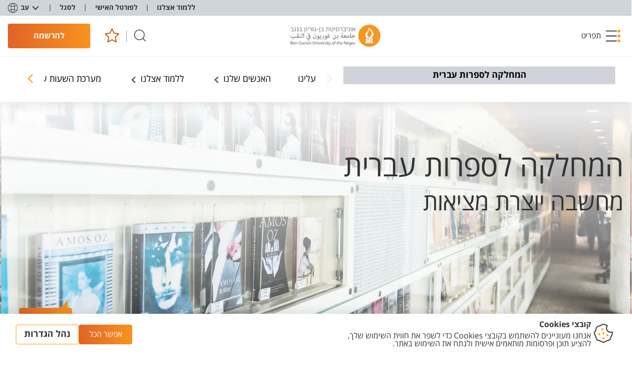

--- FILE ---
content_type: text/html; charset=utf-8
request_url: https://in.bgu.ac.il/humsos/heblit/Pages/books-by-us.aspx
body_size: 134715
content:

<!DOCTYPE html >
<html dir="rtl" lang="he-IL">
<head><meta http-equiv="Refresh" content="1; url=https://www.bgu.ac.il/u/faculties/humanities-and-social-sciences/departments/hebrew-literature/" /><meta http-equiv="X-UA-Compatible" content="IE=11" /><meta name="viewport" content="width=device-width, initial-scale=1.0" /><link rel="shortcut icon" href="/_layouts/15/images/BenGurion.Images/favicon.ico" type="image/vnd.microsoft.icon" id="favicon" /><link rel="icon" type="image/x-icon" href="/_layouts/15/images/BenGurion.Images/favicon.ico" /><meta name="GENERATOR" content="Microsoft SharePoint" /><meta http-equiv="Content-Type" content="text/html; charset=utf-8" /><meta http-equiv="Expires" content="0" /><title>
	
	  המחלקה לספרות עברית - 
	מספרי חברי הסגל

</title><link rel="stylesheet" type="text/css" href="/_layouts/15/1037/styles/Themable/corev15.css?rev=ccLrLVwvb1cobC047ahdxw%3D%3DTAG0"/>
<link id="CssRegistration1" rel="stylesheet" type="text/css" href="/_layouts/15/BenGurion.Resources/Styles/bootstrap.css"/>
<link id="CssRegistration2" rel="stylesheet" type="text/css" href="/_layouts/15/BenGurion.Resources/Styles/he-il/bootstrap-rtl.css"/>
<link id="CssRegistration3" rel="stylesheet" type="text/css" href="/_layouts/15/BenGurion.Resources/Styles/fonts/alef-bold-webfont.woff"/>
<link id="CssRegistration4" rel="stylesheet" type="text/css" href="/_layouts/15/BenGurion.Resources/Styles/fonts/alef-regular-webfont.woff"/>
<link id="CssRegistration14" rel="stylesheet" type="text/css" href="https://fonts.googleapis.com/css?family=Alef:400,700&amp;subset=latin,hebrew"/>
<link id="CssRegistration5" rel="stylesheet" type="text/css" href="/_layouts/15/BenGurion.Resources/Styles/owl.carousel.min.css"/>
<link id="CssRegistration6" rel="stylesheet" type="text/css" href="/_layouts/15/BenGurion.Resources/Styles/jquery-ui.min.css"/>
<link id="CssRegistration7" rel="stylesheet" type="text/css" href="/_layouts/15/BenGurion.Resources/Styles/flexslider.min.css"/>
<link id="CssRegistration8" rel="stylesheet" type="text/css" href="/_layouts/15/BenGurion.Resources/Styles/pagination.min.css"/>
<link id="CssRegistration9" rel="stylesheet" type="text/css" href="/_layouts/15/BenGurion.Resources/Styles/jquery.fancybox.min.css"/>
<link id="CssRegistration10" rel="stylesheet" type="text/css" href="/_layouts/15/BenGurion.Resources/Styles/he-il/style.min.css?rev=16.10.2020"/>
<link id="CssRegistration11" rel="stylesheet" type="text/css" href="/_layouts/15/BenGurion.Resources/Styles/he-il/style-mobile.min.css?rev=16.10.2020"/>
<link id="CssRegistration12" rel="stylesheet" type="text/css" href="/_layouts/15/BenGurion.Resources/Styles/bgu.min.css?rev=16.10.2020"/>
<link id="CssRegistration13" rel="stylesheet" type="text/css" href="/_layouts/15/BenGurion.Resources/Styles/he-il/BGUStyle.min.css?rev=16.10.2020"/>
<script type="text/javascript" src="/_layouts/15/1037/initstrings.js?rev=xs6zGzeEoL%2FmV2zOS6ks4Q%3D%3DTAG0"></script>
<script type="text/javascript" src="/_layouts/15/init.js?rev=6mhDMGSA3ShOyvrPFqP5Iw%3D%3DTAG0"></script>
<script type="text/javascript" src="/_layouts/15/1037/strings.js?rev=oZzhJu4b5sTHBZRwKSlqLw%3D%3DTAG0"></script>
<script type="text/javascript" src="/_layouts/15/bengurion.resources/scripts/bundle-js/bundle.min.js"></script>
<script type="text/javascript" src="/_layouts/15/bengurion.resources/scripts/he-il/main.min.js"></script>
<script type="text/javascript" src="/_layouts/15/BenGurion.Resources/Scripts/Bgu.min.js?rev=16.10.2020"></script>
<script type="text/javascript" src="/_layouts/15/ie55up.js?rev=%2BIvadV7qxk%2Fs3%2BBxSgF2qQ%3D%3DTAG0"></script>
<script type="text/javascript" src="/ScriptResource.axd?d=ottc-smCDHaMa5jAux4ffSSCSNMO2Jtkuoetlm-4AL-fVKfnS6HFp0i6I-7qTeLpHAZqLzgSw27BnTt7PKrvePpkX9WtJZDfkvynYSDJKZZn9_POMnwhzHC2xW-pKx3rJ-kAOcd4QUX7R2Cs-Q1I4xsYV3e7CeqhhmMZAkVKiTB9lsJaW60qOjezhbsvcgtw0&amp;t=13798092"></script>
<script type="text/javascript" src="/_layouts/15/blank.js?rev=BauDB60rmdmFKJ5S8P5dng%3D%3DTAG0"></script>
<script type="text/javascript" src="/ScriptResource.axd?d=DIsErtZYrXw1xNyNLUJDEoQvRgi23lDh7dugbBEpw3782glNEYn8YDifHqsryvnX4zXmbVOVTQkv8_AFrc83ZHjYn0kORYJnFFyNlB1l3ZEnEwZbBIXm99m6TIZqsGklfOcH4Bu8KBG8Oxwj8kn-ggDxmBBtogGLffUJYraSGywiQkjk63IjnVJ-I2Rt3buD0&amp;t=13798092"></script>
<script type="text/javascript">RegisterSod("require.js", "\u002f_layouts\u002f15\u002frequire.js?rev=4UhLIF\u00252FezOvmGnh\u00252Fs0LLpA\u00253D\u00253DTAG0");</script>
<script type="text/javascript">RegisterSod("sp.res.resx", "\u002f_layouts\u002f15\u002f1037\u002fsp.res.js?rev=66cX2CYGQowCFZGyTFCFxw\u00253D\u00253DTAG0");</script>
<script type="text/javascript">RegisterSod("sp.runtime.js", "\u002f_layouts\u002f15\u002fsp.runtime.js?rev=WvQ5gLcuLqy3K40mENhbQA\u00253D\u00253DTAG0");RegisterSodDep("sp.runtime.js", "sp.res.resx");</script>
<script type="text/javascript">RegisterSod("sp.js", "\u002f_layouts\u002f15\u002fsp.js?rev=XF9IlTZWpIwNr\u00252F7fkGm\u00252Fog\u00253D\u00253DTAG0");RegisterSodDep("sp.js", "sp.runtime.js");RegisterSodDep("sp.js", "sp.ui.dialog.js");RegisterSodDep("sp.js", "sp.res.resx");</script>
<script type="text/javascript">RegisterSod("sp.init.js", "\u002f_layouts\u002f15\u002fsp.init.js?rev=stkO0gw7cEag7pUxkRpz1Q\u00253D\u00253DTAG0");</script>
<script type="text/javascript">RegisterSod("sp.ui.dialog.js", "\u002f_layouts\u002f15\u002fsp.ui.dialog.js?rev=ms1FkhHNnGsZ8JKRP\u00252F\u00252FAtA\u00253D\u00253DTAG0");RegisterSodDep("sp.ui.dialog.js", "sp.init.js");RegisterSodDep("sp.ui.dialog.js", "sp.res.resx");</script>
<script type="text/javascript">RegisterSod("core.js", "\u002f_layouts\u002f15\u002fcore.js?rev=Cro937iDsngF39tN94UAZQ\u00253D\u00253DTAG0");</script>
<script type="text/javascript">RegisterSod("menu.js", "\u002f_layouts\u002f15\u002fmenu.js?rev=sGjTv7hOSyBzoSlohWc0ew\u00253D\u00253DTAG0");</script>
<script type="text/javascript">RegisterSod("mQuery.js", "\u002f_layouts\u002f15\u002fmquery.js?rev=7VYmAFwz0Pta5OqlP48F7w\u00253D\u00253DTAG0");</script>
<script type="text/javascript">RegisterSod("callout.js", "\u002f_layouts\u002f15\u002fcallout.js?rev=\u00252BBih3OI8Uh4RBwtxE8fkcQ\u00253D\u00253DTAG0");RegisterSodDep("callout.js", "mQuery.js");RegisterSodDep("callout.js", "core.js");</script>
<script type="text/javascript">RegisterSod("sp.core.js", "\u002f_layouts\u002f15\u002fsp.core.js?rev=OSWRDkBU\u00252BGRxcAItaWFBXQ\u00253D\u00253DTAG0");RegisterSodDep("sp.core.js", "sp.init.js");RegisterSodDep("sp.core.js", "core.js");</script>
<script type="text/javascript">RegisterSod("clienttemplates.js", "\u002f_layouts\u002f15\u002fclienttemplates.js?rev=rAP\u00252BLWtsSHUtzZ\u00252F18Y1rbw\u00253D\u00253DTAG0");</script>
<script type="text/javascript">RegisterSod("sharing.js", "\u002f_layouts\u002f15\u002fsharing.js?rev=S6TiydbG\u00252Bbkd1xFc8m9G\u00252BQ\u00253D\u00253DTAG0");RegisterSodDep("sharing.js", "mQuery.js");RegisterSodDep("sharing.js", "clienttemplates.js");RegisterSodDep("sharing.js", "core.js");</script>
<script type="text/javascript">RegisterSod("suitelinks.js", "\u002f_layouts\u002f15\u002fsuitelinks.js?rev=WpUcSVkttjo2I4f\u00252F7J9m7Q\u00253D\u00253DTAG0");RegisterSodDep("suitelinks.js", "core.js");</script>
<script type="text/javascript">RegisterSod("userprofile", "\u002f_layouts\u002f15\u002fsp.userprofiles.js?rev=cx6U8sP\u00252ByP0OFLjk6ekyIg\u00253D\u00253DTAG0");RegisterSodDep("userprofile", "sp.runtime.js");</script>
<script type="text/javascript">RegisterSod("followingcommon.js", "\u002f_layouts\u002f15\u002ffollowingcommon.js?rev=pUXbLSTWqRG0MqGzPKIWhw\u00253D\u00253DTAG0");RegisterSodDep("followingcommon.js", "sp.js");RegisterSodDep("followingcommon.js", "userprofile");RegisterSodDep("followingcommon.js", "core.js");RegisterSodDep("followingcommon.js", "mQuery.js");</script>
<script type="text/javascript">RegisterSod("profilebrowserscriptres.resx", "\u002f_layouts\u002f15\u002f1037\u002fprofilebrowserscriptres.js?rev=A8bDl65zm3GNnpiBoWV0Lw\u00253D\u00253DTAG0");</script>
<script type="text/javascript">RegisterSod("sp.ui.mysitecommon.js", "\u002f_layouts\u002f15\u002fsp.ui.mysitecommon.js?rev=ReghRKHq82yQM1VbvpzG2Q\u00253D\u00253DTAG0");RegisterSodDep("sp.ui.mysitecommon.js", "sp.init.js");RegisterSodDep("sp.ui.mysitecommon.js", "sp.runtime.js");RegisterSodDep("sp.ui.mysitecommon.js", "userprofile");RegisterSodDep("sp.ui.mysitecommon.js", "profilebrowserscriptres.resx");</script>
<script type="text/javascript">RegisterSod("inplview", "\u002f_layouts\u002f15\u002finplview.js?rev=PvwygHutE0FmjWwoPWwiNg\u00253D\u00253DTAG0");RegisterSodDep("inplview", "core.js");RegisterSodDep("inplview", "clienttemplates.js");RegisterSodDep("inplview", "sp.js");</script>
<link type="text/xml" rel="alternate" href="/humsos/heblit/_vti_bin/spsdisco.aspx" />
    

	
    <script type="text/javascript">     

        
        var gtmKey = 'GTM-MXJMKRS';
        var pathName = window.location.pathname.toString();

        if (pathName.startsWith('/eilat/') || pathName.startsWith('/en/eilat/')) {
            gtmKey = 'GTM-P9DDFHQ'; //  קמפוס אילת
        }
        else if (pathName.startsWith('/en/international/')) {
            gtmKey = 'GTM-NMGTH4Q'; //  אתר study at bgu
        }
        else if (pathName.startsWith('/acadsec/external_studies/') || pathName.startsWith('/en/acadsec/external_studies/')) {
            gtmKey = 'GTM-WGK3PTT'; // לימודי חוץ
        }
        else {
            gtmKey = 'GTM-MXJMKRS'; // טאג מאנג'ר לכל האתר
        }


        (function (w, d, s, l, i) {                       
            w[l] = w[l] || []; w[l].push({
                'gtm.start':
            new Date().getTime(), event: 'gtm.js'
            }); var f = d.getElementsByTagName(s)[0],
            j = d.createElement(s), dl = l != 'dataLayer' ? '&l=' + l : ''; j.async = true; j.src =
            'https://www.googletagmanager.com/gtm.js?id=' + i + dl; f.parentNode.insertBefore(j, f);
        })(window, document, 'script', 'dataLayer', gtmKey);
        

              
        function redirectUrl() {
            var redUrl = $('div#redirectUrlID').text().toString().trim();

            if (redUrl != null && redUrl != "" && _spPageContextInfo != null && _spPageContextInfo.userId == undefined && _spPageContextInfo.userLoginName == undefined) {
                window.location.replace(redUrl);
            }
        }
        

    </script>
    <style>
        .pageRoute .ms-formfieldlabelcontainer span{            
            background-color: red !important;
            color: black;
        }       
    </style>
	

    <!-- _lcid="1033" _version="16.0.5530" _dal="1" -->
<!-- _LocalBinding -->

<link rel="canonical" href="https://in.bgu.ac.il:443/humsos/heblit/Pages/books-by-us.aspx" />
    
    
    <span id="DeltaSPWebPartManager">
    
    </span></head>

<body onhashchange="if (typeof(_spBodyOnHashChange) != 'undefined') _spBodyOnHashChange();"><div id="imgPrefetch" style="display:none">
<img src="/_layouts/15/images/BenGurion.Images/favicon.ico?rev=40" />
<img src="/_layouts/15/images/spcommon.png?rev=40" />
</div>
<form method="post" action="./books-by-us.aspx" onsubmit="javascript:return WebForm_OnSubmit();" id="aspnetForm">
<div class="aspNetHidden">
<input type="hidden" name="_wpcmWpid" id="_wpcmWpid" value="" />
<input type="hidden" name="wpcmVal" id="wpcmVal" value="" />
<input type="hidden" name="MSOWebPartPage_PostbackSource" id="MSOWebPartPage_PostbackSource" value="" />
<input type="hidden" name="MSOTlPn_SelectedWpId" id="MSOTlPn_SelectedWpId" value="" />
<input type="hidden" name="MSOTlPn_View" id="MSOTlPn_View" value="0" />
<input type="hidden" name="MSOTlPn_ShowSettings" id="MSOTlPn_ShowSettings" value="False" />
<input type="hidden" name="MSOGallery_SelectedLibrary" id="MSOGallery_SelectedLibrary" value="" />
<input type="hidden" name="MSOGallery_FilterString" id="MSOGallery_FilterString" value="" />
<input type="hidden" name="MSOTlPn_Button" id="MSOTlPn_Button" value="none" />
<input type="hidden" name="__EVENTTARGET" id="__EVENTTARGET" value="" />
<input type="hidden" name="__EVENTARGUMENT" id="__EVENTARGUMENT" value="" />
<input type="hidden" name="__REQUESTDIGEST" id="__REQUESTDIGEST" value="noDigest" />
<input type="hidden" name="MSOSPWebPartManager_DisplayModeName" id="MSOSPWebPartManager_DisplayModeName" value="Browse" />
<input type="hidden" name="MSOSPWebPartManager_ExitingDesignMode" id="MSOSPWebPartManager_ExitingDesignMode" value="false" />
<input type="hidden" name="MSOWebPartPage_Shared" id="MSOWebPartPage_Shared" value="" />
<input type="hidden" name="MSOLayout_LayoutChanges" id="MSOLayout_LayoutChanges" value="" />
<input type="hidden" name="MSOLayout_InDesignMode" id="MSOLayout_InDesignMode" value="" />
<input type="hidden" name="_wpSelected" id="_wpSelected" value="" />
<input type="hidden" name="_wzSelected" id="_wzSelected" value="" />
<input type="hidden" name="MSOSPWebPartManager_OldDisplayModeName" id="MSOSPWebPartManager_OldDisplayModeName" value="Browse" />
<input type="hidden" name="MSOSPWebPartManager_StartWebPartEditingName" id="MSOSPWebPartManager_StartWebPartEditingName" value="false" />
<input type="hidden" name="MSOSPWebPartManager_EndWebPartEditing" id="MSOSPWebPartManager_EndWebPartEditing" value="false" />
<input type="hidden" name="__VIEWSTATE" id="__VIEWSTATE" value="/[base64]/[base64]/[base64]////[base64]/[base64]/cD0xMTQ6MTAxBl9ibGFuazLXp9eZ15XXodenINee15nXk9eiINec157XqNem15QgKNeb15XXnNecINeg15nXptefKWQCBA9kFgJmDxUDswFodHRwczovL2FjY291bnRzLmdvb2dsZS5jb20vc2lnbmluL3YyL2lkZW50aWZpZXI/[base64]/[base64]/[base64]/[base64]////[base64]" />
</div>

<script type="text/javascript">
//<![CDATA[
var theForm = document.forms['aspnetForm'];
if (!theForm) {
    theForm = document.aspnetForm;
}
function __doPostBack(eventTarget, eventArgument) {
    if (!theForm.onsubmit || (theForm.onsubmit() != false)) {
        theForm.__EVENTTARGET.value = eventTarget;
        theForm.__EVENTARGUMENT.value = eventArgument;
        theForm.submit();
    }
}
//]]>
</script>


<script src="/WebResource.axd?d=qXjUTFno5WZDkU2JDRiLOg07T9Rm6uaSkZYwo-MXGbsG6Gx6NddGS1ml18RABhUWHLnDd-57F_BtFsEY7phimgBDjKW5PoykEYaIOMKJdeU1&amp;t=638286173964787378" type="text/javascript"></script>


<script type="text/javascript">
//<![CDATA[
var MSOWebPartPageFormName = 'aspnetForm';
var g_presenceEnabled = true;
var g_wsaEnabled = false;

var g_correlationId = 'fab8f1a1-0241-203d-7b9a-549d4b69d0ac';
var g_wsaQoSEnabled = false;
var g_wsaQoSDataPoints = [];
var g_wsaRUMEnabled = false;
var g_wsaLCID = 1037;
var g_wsaListTemplateId = 850;
var g_wsaSiteTemplateId = 'BENGURIONSITEDEFINITIONVER10#0';
var _fV4UI=true;var _spPageContextInfo = {webServerRelativeUrl: "\u002fhumsos\u002fheblit", webAbsoluteUrl: "https:\u002f\u002fin.bgu.ac.il\u002fhumsos\u002fheblit", siteAbsoluteUrl: "https:\u002f\u002fin.bgu.ac.il", serverRequestPath: "\u002fhumsos\u002fheblit\u002fPages\u002fbooks-by-us.aspx", layoutsUrl: "_layouts\u002f15", webTitle: "\u05D4\u05DE\u05D7\u05DC\u05E7\u05D4 \u05DC\u05E1\u05E4\u05E8\u05D5\u05EA \u05E2\u05D1\u05E8\u05D9\u05EA", webTemplate: "10000", tenantAppVersion: "0", isAppWeb: false, Has2019Era: true, webLogoUrl: "_layouts\u002f15\u002fimages\u002fsiteicon.png", webLanguage: 1037, currentLanguage: 1037, currentUICultureName: "he-IL", currentCultureName: "he-IL", clientServerTimeDelta: new Date("2026-01-29T10:53:15.6805952Z") - new Date(), updateFormDigestPageLoaded: new Date("2026-01-29T10:53:15.6805952Z"), siteClientTag: "1559$$16.0.5530.1000", crossDomainPhotosEnabled:false, webUIVersion:15, webPermMasks:{High:16,Low:196673},pageListId:"{4f94cb65-5dc1-418a-a7c2-6f2e2518d3a8}",pageItemId:1571, pagePersonalizationScope:1, alertsEnabled:true, customMarkupInCalculatedFieldDisabled: true, siteServerRelativeUrl: "\u002f", allowSilverlightPrompt:'True', isSiteAdmin: false};var L_Menu_BaseUrl="/humsos/heblit";
var L_Menu_LCID="1037";
var L_Menu_SiteTheme="null";
document.onreadystatechange=fnRemoveAllStatus; function fnRemoveAllStatus(){removeAllStatus(true)};Flighting.ExpFeatures = [480215056,1880287568,1561350208,302071836,3212816,69472768,4194310,-2113396707,268502022,-872284160,1049232,-2147421952,65536,65536,2097472,917504,-2147474174,1372324107,67108882,0,0,-2147483648,2097152,0,0,32768,0,0,0,0,0,0,0,0,0,0,0,0,0,0,0,0,0,0,0,0,0,0,0,0,0,0,0,0,0,0,0,0,0,0,0,0,0,0,0,0,0,0,0,0,0,0,0,0,0,0,0,0,0,0,0,0,0,0,32768]; (function()
{
    if(typeof(window.SP) == "undefined") window.SP = {};
    if(typeof(window.SP.YammerSwitch) == "undefined") window.SP.YammerSwitch = {};

    var ysObj = window.SP.YammerSwitch;
    ysObj.IsEnabled = false;
    ysObj.TargetYammerHostName = "www.yammer.com";
} )(); var _spWebPartComponents = new Object();//]]>
</script>

<script src="/_layouts/15/blank.js?rev=BauDB60rmdmFKJ5S8P5dng%3D%3DTAG0" type="text/javascript"></script>
<script type="text/javascript">
//<![CDATA[
(function(){

        if (typeof(_spBodyOnLoadFunctions) === 'undefined' || _spBodyOnLoadFunctions === null) {
            return;
        }
        _spBodyOnLoadFunctions.push(function() {
            SP.SOD.executeFunc('core.js', 'FollowingDocument', function() { FollowingDocument(); });
        });
    })();(function(){

        if (typeof(_spBodyOnLoadFunctions) === 'undefined' || _spBodyOnLoadFunctions === null) {
            return;
        }
        _spBodyOnLoadFunctions.push(function() {
            SP.SOD.executeFunc('core.js', 'FollowingCallout', function() { FollowingCallout(); });
        });
    })();if (typeof(DeferWebFormInitCallback) == 'function') DeferWebFormInitCallback();function WebForm_OnSubmit() {
UpdateFormDigest('\u002fhumsos\u002fheblit', 1440000);if (typeof(_spFormOnSubmitWrapper) != 'undefined') {return _spFormOnSubmitWrapper();} else {return true;};
return true;
}
//]]>
</script>

<div class="aspNetHidden">

	<input type="hidden" name="__VIEWSTATEGENERATOR" id="__VIEWSTATEGENERATOR" value="B24DAEA0" />
	<input type="hidden" name="__EVENTVALIDATION" id="__EVENTVALIDATION" value="/wEdAAKiDZfY95JAke4PVccZAsXAJfJWoj0wmvdYgSHGQV3lweDkKLGBp3if6hQj9RWdYyGwqF5GsPuG33Ukqp0pEHw2" />
</div><script type="text/javascript">
//<![CDATA[
Sys.WebForms.PageRequestManager._initialize('ctl00$ScriptManager', 'aspnetForm', [], [], [], 90, 'ctl00');
//]]>
</script>

    <a class="skipto_main" id="skipper" tabindex="1" onclick="skipToContent()" href="#">  דלג לתוכן העמוד</a>
    <div id="ms-designer-ribbon">
        
        <div id="TurnOnAccessibility" style="display:none" class="s4-notdlg noindex">
            <a id="linkTurnOnAcc" href="#" class="ms-accessible ms-acc-button" onclick="SetIsAccessibilityFeatureEnabled(true);UpdateAccessibilityUI&#xA;&#xA;();document.getElementById('linkTurnOffAcc').focus();return false;">
                הפעל מצב נגיש יותר
            </a>
        </div>
        <div id="TurnOffAccessibility" style="display:none" class="s4-notdlg noindex">
            <a id="linkTurnOffAcc" href="#" class="ms-accessible ms-acc-button" onclick="SetIsAccessibilityFeatureEnabled(false);UpdateAccessibilityUI&#xA;&#xA;();document.getElementById('linkTurnOnAcc').focus();return false;">
                בטל מצב נגיש יותר
            </a>
        </div>
        <div>
	
	<div id="s4-ribbonrow" style="visibility:hidden;display:none"></div>

</div>


        
    </div>
    <div id="notificationArea" class="ms-notif-box"></div>
    <div id="DeltaPageStatusBar">
	
    <div id="pageStatusBar"></div>
    
</div>
    <span class="anonymous_welcome">
    <div class="anonymous_sign_in hidden-print">
        
<a id="ctl00_ctl50_ExplicitLogin" class="ms-signInLink" href="https://in.bgu.ac.il/humsos/heblit/_layouts/15/Authenticate.aspx?Source=%2Fhumsos%2Fheblit%2FPages%2Fbooks%2Dby%2Dus%2Easpx" style="display:inline-block;">כניסה</a>

    </div>
    </span>
    <div id="s4-workspace">

        <div id="s4-bodyContainer">
            
            <div id="ctl00_g_2444fd95_aa79_4118_9148_3f9054cd81b0" MarkupType="vsattributemarkup" WebPartId="{2444fd95-aa79-4118-9148-3f9054cd81b0}" WebPart="true">

</div>
            <div class="mobile_nav">
                <ul>
                    
                    

<script type="text/javascript">
    $(function () {
     

        $('.rptFirstLevel').hover(function () {
            $('.rptFirstLevel').parent().removeClass('open');
            $(this).parent().addClass('open');
        });
        $(".rptSecondLevelGroups").mouseleave(function (e) {
            $(".dropdown").removeClass("open");
        });
        $(".dropdown").mouseleave(function (e) {
            if (e.offsetY < 0) {
                $(".dropdown").removeClass("open");
            }
        });
    });
</script>

        

        
            
                <li class="drop">
                    <button role="button" id="L1_170" class="buttonControl" aria-controls="L1170" aria-expanded="false">סגל</button>

                    

                            <ul id="L1170" role="region" tabindex="-1">
                        

                            <li class="drop">
                                <button role="button" id="L2_718" class="buttonControl" aria-controls="L2718" aria-expanded="false">חברי הסגל שלנו</button>

                                <ul id="L2718" role="region" tabindex="-1">
                                    
                                            <li><a href="https://in.bgu.ac.il/humsos/heblit/Pages/staffMembers.aspx?view=סגל אקדמי&page=1" target="_self">סגל אקדמי</a></li>
                                        
                                            <li><a href="https://in.bgu.ac.il/humsos/heblit/Pages/administrative.aspx" target="_self">סגל מנהלי</a></li>
                                        
                                            <li><a href="https://in.bgu.ac.il/humsos/heblit/Pages/external.aspx" target="_self">מורים מן החוץ</a></li>
                                        
                                </ul>
                            </li>

                        
                            </ul>
                        
                </li>
            
                <li class="drop">
                    <button role="button" id="L1_171" class="buttonControl" aria-controls="L1171" aria-expanded="false">לימודים</button>

                    

                            <ul id="L1171" role="region" tabindex="-1">
                        

                            <li class="drop">
                                <button role="button" id="L2_721" class="buttonControl" aria-controls="L2721" aria-expanded="false">תארים ומסלולים</button>

                                <ul id="L2721" role="region" tabindex="-1">
                                    
                                            <li><a href="https://in.bgu.ac.il/humsos/heblit/Pages/GeneralInfo.aspx" target="_self">אודות המחלקה</a></li>
                                        
                                            <li><a href="https://in.bgu.ac.il/humsos/heblit/Pages/first.aspx" target="_self">תואר ראשון</a></li>
                                        
                                            <li><a href="https://in.bgu.ac.il/humsos/heblit/Pages/advanced.aspx" target="_self">תארים מתקדמים</a></li>
                                        
                                            <li><a href="https://in.bgu.ac.il/humsos/heblit/Pages/creative-writing.aspx" target="_self">המסלול לכתיבה יצירתית</a></li>
                                        
                                </ul>
                            </li>

                        

                            <li class="drop">
                                <button role="button" id="L2_725" class="buttonControl" aria-controls="L2725" aria-expanded="false">תלמידי ותלמידות מחקר</button>

                                <ul id="L2725" role="region" tabindex="-1">
                                    
                                            <li><a href="https://in.bgu.ac.il/humsos/heblit/Pages/PhD-students.aspx" target="_self">תואר שלישי</a></li>
                                        
                                            <li><a href="https://in.bgu.ac.il/humsos/heblit/Pages/master-students.aspx" target="_self">תואר שני</a></li>
                                        
                                </ul>
                            </li>

                        

                            <li class="drop">
                                <button role="button" id="L2_727" class="buttonControl" aria-controls="L2727" aria-expanded="false">מידע אקדמי</button>

                                <ul id="L2727" role="region" tabindex="-1">
                                    
                                            <li><a href="https://in.bgu.ac.il/humsos/heblit/Pages/forms.aspx" target="_self">טפסים</a></li>
                                        
                                            <li><a href="https://in.bgu.ac.il/humsos/heblit/Pages/yearbook.aspx" target="_self">שנתון ומערכת שעות</a></li>
                                        
                                            <li><a href="https://in.bgu.ac.il/humsos/heblit/Pages/ma-finals.aspx" target="_self">הנחיות לבחינות גמר – מסלול כללי MA</a></li>
                                        
                                </ul>
                            </li>

                        
                            </ul>
                        
                </li>
            
                <li class="drop">
                    <button role="button" id="L1_172" class="buttonControl" aria-controls="L1172" aria-expanded="false">למתעניינים</button>

                    

                            <ul id="L1172" role="region" tabindex="-1">
                        

                            <li class="drop">
                                <button role="button" id="L2_730" class="buttonControl" aria-controls="L2730" aria-expanded="false">למתעניינים ולמתעניינות בתואר בספרות עברית</button>

                                <ul id="L2730" role="region" tabindex="-1">
                                    
                                            <li><a href="https://in.bgu.ac.il/humsos/heblit/Pages/faq.aspx" target="_self">שאלות ותשובות</a></li>
                                        
                                            <li><a href="https://in.bgu.ac.il/humsos/heblit/Pages/lecture-glimpse.aspx" target="_self">הצצה להרצאה - הכירו את הסגל שלנו</a></li>
                                        
                                            <li><a href="https://in.bgu.ac.il/humsos/heblit/Pages/match.aspx" target="_self">מאצ'ים לספרות - שילובים מומלצים</a></li>
                                        
                                            <li><a href="https://in.bgu.ac.il/humsos/heblit/Pages/after.aspx" target="_self">מה עושים עם תואר בספרות עברית?</a></li>
                                        
                                            <li><a href="https://in.bgu.ac.il/humsos/heblit/Pages/contactUs.aspx" target="_self">צרו קשר</a></li>
                                        
                                </ul>
                            </li>

                        
                            </ul>
                        
                </li>
            
                <li class="drop">
                    <button role="button" id="L1_173" class="buttonControl" aria-controls="L1173" aria-expanded="false">כתבי עת וספרים</button>

                    

                            <ul id="L1173" role="region" tabindex="-1">
                        

                            <li class="drop">
                                <button role="button" id="L2_735" class="buttonControl" aria-controls="L2735" aria-expanded="false">כתבי עת</button>

                                <ul id="L2735" role="region" tabindex="-1">
                                    
                                            <li><a href="https://www.panas.org.il/" target="_blank">פנס | מוסף לביקורת ספרות</a></li>
                                        
                                            <li><a href="https://in.bgu.ac.il/heksherim/mikan" target="_blank">מכאן | כתב עת לחקר הספרות והתרבות היהודית והישראלית</a></li>
                                        
                                            <li><a href="https://www.reviewbooks.co.il/1" target="_blank">אודות | כתב עת למסות וביקורת ספרות</a></li>
                                        
                                            <li><a href="https://in.bgu.ac.il/humsos/heblit/Pages/magazine.aspx" target="_blank">צריף | כתב העת של המסלול לכתיבה יצירתית</a></li>
                                        
                                            <li><a href="https://speculation-magazine.com/" target="_blank">ספקולציה | מגזין לספרות ספקולטיבית</a></li>
                                        
                                            <li><a href="https://in.bgu.ac.il/humsos/heblit/Pages/El-Prezente.aspx" target="_blank">איל-פריזינטי | כתב עת לחקר יהדות ספרד</a></li>
                                        
                                </ul>
                            </li>

                        

                            <li class="drop">
                                <button role="button" id="L2_741" class="buttonControl" aria-controls="L2741" aria-expanded="false">ספרים</button>

                                <ul id="L2741" role="region" tabindex="-1">
                                    
                                            <li><a href="https://in.bgu.ac.il/humsos/heblit/Pages/books-by-us.aspx" target="_self">ספרי חברות וחברי הסגל</a></li>
                                        
                                            <li><a href="https://in.bgu.ac.il/humsos/heblit/Pages/alumni-books.aspx" target="_self">ספרי הבוגרות והבוגרים</a></li>
                                        
                                </ul>
                            </li>

                        

                            <li class="drop">
                                <button role="button" id="L2_743" class="buttonControl" aria-controls="L2743" aria-expanded="false">מקורות מידע</button>

                                <ul id="L2743" role="region" tabindex="-1">
                                    
                                            <li><a href="https://heksherimlexicon.bgu.ac.il/" target="_blank">לקסיקון הקשרים לספרות ישראלית</a></li>
                                        
                                </ul>
                            </li>

                        
                            </ul>
                        
                </li>
            
                <li class="drop">
                    <button role="button" id="L1_174" class="buttonControl" aria-controls="L1174" aria-expanded="false">מכונים ומרכזים</button>

                    

                            <ul id="L1174" role="region" tabindex="-1">
                        

                            <li class="drop">
                                <button role="button" id="L2_744" class="buttonControl" aria-controls="L2744" aria-expanded="false">מכונים ומרכזים</button>

                                <ul id="L2744" role="region" tabindex="-1">
                                    
                                            <li><a href="https://in.bgu.ac.il/heksherim/Pages/default.aspx" target="_blank">מכון הקשרים לחקר הספרות והתרבות היהודית והישראלית</a></li>
                                        
                                            <li><a href="https://in.bgu.ac.il/humsos/gaon/Pages/default.aspx" target="_blank">מרכז גאון לתרבות הלאדינו</a></li>
                                        
                                            <li><a href="https://www.lit-lab.bgu.ac.il/" target="_blank">המעבדה הספרותית</a></li>
                                        
                                            <li><a href="https://in.bgu.ac.il/heksherim/Pages/authors-house.aspx" target="_blank">בית הסופרים ע"ש עמוס עוז</a></li>
                                        
                                </ul>
                            </li>

                        
                            </ul>
                        
                </li>
            
                <li class="drop">
                    <button role="button" id="L1_175" class="buttonControl" aria-controls="L1175" aria-expanded="false">חדשות ואירועים</button>

                    

                            <ul id="L1175" role="region" tabindex="-1">
                        

                            <li class="drop">
                                <button role="button" id="L2_748" class="buttonControl" aria-controls="L2748" aria-expanded="false">חדשות</button>

                                <ul id="L2748" role="region" tabindex="-1">
                                    
                                            <li><a href="https://in.bgu.ac.il/humsos/heblit/Pages/news-list.aspx" target="_self">חדשות</a></li>
                                        
                                </ul>
                            </li>

                        

                            <li class="drop">
                                <button role="button" id="L2_749" class="buttonControl" aria-controls="L2749" aria-expanded="false">אירועים</button>

                                <ul id="L2749" role="region" tabindex="-1">
                                    
                                            <li><a href="https://in.bgu.ac.il/humsos/heblit/Pages/event-list.aspx" target="_self">אירועים</a></li>
                                        
                                </ul>
                            </li>

                        

                            <li class="drop">
                                <button role="button" id="L2_750" class="buttonControl" aria-controls="L2750" aria-expanded="false">כנס תלמידי מחקר</button>

                                <ul id="L2750" role="region" tabindex="-1">
                                    
                                            <li><a href="https://in.bgu.ac.il/humsos/heblit/Pages/research-students-conference.aspx" target="_self">אודות הכנס</a></li>
                                        
                                            <li><a href="https://in.bgu.ac.il/heksherim/Documents/heblit-research2021.pdf" target="_blank">תוכנית כנס 2021</a></li>
                                        
                                            <li><a href="https://in.bgu.ac.il/heksherim/DocLib/Pages/events/research18/heblit-research18.pdf" target="_blank">תוכנית כנס 2018</a></li>
                                        
                                            <li><a href="https://in.bgu.ac.il/heksherim/Documents/heblit-research19.pdf" target="_blank">תוכנית כנס 2019</a></li>
                                        
                                            <li><a href="https://in.bgu.ac.il/heksherim/Pages/2018research-conf-album.aspx" target="_blank">תמונות מכנס 2018</a></li>
                                        
                                            <li><a href="https://in.bgu.ac.il/SiteAssets/Pages/events/heblit-research17/heblit-research17.pdf" target="_blank">תוכנית כנס 2017</a></li>
                                        
                                            <li><a href="https://in.bgu.ac.il/heksherim/Pages/2017research-conf-album.aspx" target="_blank">תמונות מכנס 2017</a></li>
                                        
                                            <li><a href="https://in.bgu.ac.il/heksherim/DocLib/Pages/events/2016research-studs.pdf" target="_self">תוכנית כנס 2016</a></li>
                                        
                                            <li><a href="https://in.bgu.ac.il/humsos/heblit/Pages/arad2016-album.aspx" target="_self">תמונות מכנס 2016 </a></li>
                                        
                                            <li><a href="https://in.bgu.ac.il/heksherim/Documents/%d7%a4%d7%95%d7%a1%d7%98%d7%a8%20%d7%9b%d7%a0%d7%a1%20%d7%aa%d7%9c%d7%9e%d7%99%d7%93%d7%99%20%d7%9e%d7%97%d7%a7%d7%a8%2015%20%d7%a2%d7%a8%d7%93%20%d7%9e%d7%90%d7%99%202015.jpg" target="_self">תוכנית כנס 2015 </a></li>
                                        
                                            <li><a href="https://in.bgu.ac.il/humsos/heblit/Pages/arad2015-album.aspx" target="_self">תמונות מכנס 2015 </a></li>
                                        
                                            <li><a href="https://in.bgu.ac.il/humsos/heblit/Pages/toni-young-projects.aspx" target="_self">פרויקט טוני יאנג</a></li>
                                        
                                </ul>
                            </li>

                        
                            </ul>
                        
                </li>
            
                <li class="deleteImg">
                    <a href="/humsos/heblit/Pages/digital-media.aspx" target="_self" >מדיה דיגיטלית</a>

                    
                </li>
            
            
    




                    
                    
        <li class="drop languages">
            <button role="button" id="m_quick" class="buttonControl" aria-controls="mquick" aria-expanded="false">קישורים מהירים</button>
            <ul id="mquick" role="region" tabindex="-1">
                
                        <li><a href="https://bgu4u.bgu.ac.il/pls/apex/f?p=104:LOGIN_DESKTOP" target="_blank">
                            מידע מנהל תלמידים
                        </a>
                        </li>
                    
                        <li><a href="https://helpdesk.bgu.ac.il/Login.jsp" target="_blank">
                            דיווח על תקלות מחשוב
                        </a>
                        </li>
                    
                        <li><a href="https://bgu-sso.net.hilan.co.il/" target="_blank">
                            חילן-נט
                        </a>
                        </li>
                    
                        <li><a href="https://bgu4u.bgu.ac.il/pls/apex/f?p=114:101" target="_blank">
                            קיוסק מידע למרצה (כולל ניצן)
                        </a>
                        </li>
                    
                        <li><a href="https://accounts.google.com/signin/v2/identifier?continue=https%3A%2F%2Fmail.google.com%2Fmail%2F&service=mail&hd=post.bgu.ac.il&sacu=1&flowName=GlifWebSignIn&flowEntry=AddSession" target="_blank">
                            post
                        </a>
                        </li>
                    
                        <li><a href="https://outlook.office365.com/" target="_blank">
                            Outlook 365
                        </a>
                        </li>
                    
                        <li><a href="https://www.bgu.ac.il/academic-calendar/" target="_blank">
                            לוח שנה אקדמי 
                        </a>
                        </li>
                    
                        <li><a href="https://phonebook.bgu.ac.il/PhoneBook.BGU.Site/#/main/Public/he" target="_blank">
                            ספר טלפונים
                        </a>
                        </li>
                    
                        <li><a href="https://in.bgu.ac.il/Pages/maps.aspx" target="_self">
                            מפות ודרכי הגעה
                        </a>
                        </li>
                    
                        <li><a href="https://secdep.bgu.ac.il/Login/Login" target="_blank">
                            אישורי כניסה לרכב
                        </a>
                        </li>
                    
                        <li><a href="https://in.bgu.ac.il/hr/career/" target="_self">
                            מכרזים ודרושים
                        </a>
                        </li>
                    
                        <li><a href="https://bguacademicrecruitment.force.com/Recruiters/" target="_blank">
                            משרות לסגל אקדמי בכיר
                        </a>
                        </li>
                    
                        <li><a href="https://w3.bgu.ac.il/benGurionBids/publicBids.aspx" target="_blank">
                            מכרזי רכש ובינוי
                        </a>
                        </li>
                    
                        <li><a href="https://maintenance.bgu.ac.il/" target="_blank">
                            דיווח תקלות אחזקה
                        </a>
                        </li>
                    
                        <li><a href="https://k2prod.bgu.ac.il/Runtime/Runtime/Form/MyWorkSpace/" target="_blank">
                            מל"ט - מערכת הטיסנים 
                        </a>
                        </li>
                    
            </ul>
        </li>
    


                </ul>
            </div>
            <header class="hidden-print">
                <div class="header_nav">
                    <div class="container">

                        <ul class="nav navbar-nav navbar-left" role="navigation">
                            <li class="dropdown dropdown-menus main-navigation langmobile visible-xs-block">
                                
                                


                            </li>
                            
                            
<script type="text/javascript">
    jQuery(document).ready(function () {
        BGU.Controls.MainNavigation.SetActive();
    });
</script>

        <li class="main-navigation">
            <a href="https://www.bgu.ac.il/students-lobby/" target="_self">
                לסטודנטים
            </a>
        </li>
    
        <li class="main-navigation">
            <a href="https://www.bgu.ac.il/faculty-lobby/" target="_self">
                לסגל
            </a>
        </li>
    
        <li class="main-navigation">
            <a href="https://www.bgu.ac.il/welcome/" target="_self">
                למועמדים
            </a>
        </li>
    
        <li class="main-navigation">
            <a href="https://www.bgu.ac.il/friends-lobby/" target="_self">
                לידידים
            </a>
        </li>
    

                            <li class="dropdown dropdown-menus hide_mobile" aria-haspopup="true">
                                
                                
        <a href="#" class="dropdown-toggle" data-toggle="dropdown" role="button" aria-haspopup="true" aria-expanded="false">קישורים מהירים <span class="caret"></span></a>
        <ul class="dropdown-menu">
            
                    <li><a href="https://bgu4u.bgu.ac.il/pls/apex/f?p=104:LOGIN_DESKTOP" target="_blank">
                        מידע מנהל תלמידים
                    </a>
                    </li>
                
                    <li><a href="https://helpdesk.bgu.ac.il/Login.jsp" target="_blank">
                        דיווח על תקלות מחשוב
                    </a>
                    </li>
                
                    <li><a href="https://bgu-sso.net.hilan.co.il/" target="_blank">
                        חילן-נט
                    </a>
                    </li>
                
                    <li><a href="https://bgu4u.bgu.ac.il/pls/apex/f?p=114:101" target="_blank">
                        קיוסק מידע למרצה (כולל ניצן)
                    </a>
                    </li>
                
                    <li><a href="https://accounts.google.com/signin/v2/identifier?continue=https%3A%2F%2Fmail.google.com%2Fmail%2F&service=mail&hd=post.bgu.ac.il&sacu=1&flowName=GlifWebSignIn&flowEntry=AddSession" target="_blank">
                        post
                    </a>
                    </li>
                
                    <li><a href="https://outlook.office365.com/" target="_blank">
                        Outlook 365
                    </a>
                    </li>
                
                    <li><a href="https://www.bgu.ac.il/academic-calendar/" target="_blank">
                        לוח שנה אקדמי 
                    </a>
                    </li>
                
                    <li><a href="https://phonebook.bgu.ac.il/PhoneBook.BGU.Site/#/main/Public/he" target="_blank">
                        ספר טלפונים
                    </a>
                    </li>
                
                    <li><a href="https://in.bgu.ac.il/Pages/maps.aspx" target="_self">
                        מפות ודרכי הגעה
                    </a>
                    </li>
                
                    <li><a href="https://secdep.bgu.ac.il/Login/Login" target="_blank">
                        אישורי כניסה לרכב
                    </a>
                    </li>
                
                    <li><a href="https://in.bgu.ac.il/hr/career/" target="_self">
                        מכרזים ודרושים
                    </a>
                    </li>
                
                    <li><a href="https://bguacademicrecruitment.force.com/Recruiters/" target="_blank">
                        משרות לסגל אקדמי בכיר
                    </a>
                    </li>
                
                    <li><a href="https://w3.bgu.ac.il/benGurionBids/publicBids.aspx" target="_blank">
                        מכרזי רכש ובינוי
                    </a>
                    </li>
                
                    <li><a href="https://maintenance.bgu.ac.il/" target="_blank">
                        דיווח תקלות אחזקה
                    </a>
                    </li>
                
                    <li><a href="https://k2prod.bgu.ac.il/Runtime/Runtime/Form/MyWorkSpace/" target="_blank">
                        מל"ט - מערכת הטיסנים 
                    </a>
                    </li>
                
        </ul>
    

                            </li>
                            <li class="dropdown dropdown-langs hide_mobile" aria-haspopup="true">
                                
                                


                            </li>
                            <li class="search dropdown-search" aria-haspopup="true" aria-exapnded="true">
                                
                                


<a href="https://www.bgu.ac.il/search-results" title="חיפוש באתר" 
        ></a>

                
                
                
            

                            </li>
                        </ul>
                        <!-- /.navbar-collapse -->
                    </div>
                </div>
                <div class="header_main">
                    <div class="container">
                        <div class="regLogo">
                            
                            
        <a href="/" class="header_logo" tabindex="2" title="אוניברסיטת בן-גוריון בנגב | דף הבית"><img src="/_layouts/15/IMAGES/BenGurion.Images/he-il/logo.png" alt="אוניברסיטת בן גוריון קישור לדף הבית"></a>
 
                        </div>
                        <div class="mobLogo">
                            
                            
        <a href="/" class="header_logo" tabindex="2" title="אוניברסיטת בן-גוריון בנגב | דף הבית"><img src="/_layouts/15/IMAGES/BenGurion.Images/he-il/logo.png" alt="אוניברסיטת בן גוריון קישור לדף הבית"></a>
 
                        </div>
                        
                        <a id="ctl00_homepagecssselector1_LBsiteTitle" class="header_logo-additional" title="קישור לדף הבית" href="/humsos/heblit">המחלקה <br>לספרות עברית </a>

                        <a href="#" class="header_back" onclick="window.location.href = '//' + window.location.hostname  + BGU.Main.GetResourceValue('Registration'); return false;">
                            הירשמו ללימודים
                        </a>
                        <a href="#" class="header_reg" onclick="window.location.href = '//' + window.location.hostname  + BGU.Main.GetResourceValue('Registration'); return false;">
                            להרשמה
                        </a>
                        <div class="header_mobile-text">
                            
                            <a id="ctl00_homepagecssselector2_LBsiteTitle" class="header_logo_add_mobile" title="קישור לדף הבית" href="/humsos/heblit">המחלקה לספרות עברית</a>

                        </div>
                        <button role="button" type="button" aria-label="ניווט" class="navbar-toggle" value="ניווט">
                            <span class="icon-bar"></span>
                            <span class="icon-bar"></span>
                            <span class="icon-bar"></span>

                        </button>
                        <div class="collapse navbar-collapse" id="myNavbar">
                            
                            

<script type="text/javascript">
    $(function () {
     

        $('.rptFirstLevel').hover(function () {
            $('.rptFirstLevel').parent().removeClass('open');
            $(this).parent().addClass('open');
        });
        $(".rptSecondLevelGroups").mouseleave(function (e) {
            $(".dropdown").removeClass("open");
        });
        $(".dropdown").mouseleave(function (e) {
            if (e.offsetY < 0) {
                $(".dropdown").removeClass("open");
            }
        });
    });
</script>


        <div class="rptMenu">
        
      
                <ul class="nav navbar-nav navbar-right" role="navigation">
            
                <li class="dropdown dropdown-menus rptFirstLevel-li">
                    <a href="#" target="_self" class="dropdown-toggle rptFirstLevel" data-toggle="dropdown" role="button" aria-haspopup="true" aria-expanded="false">סגל</a>

                    
                            <ul class="rptSecondLevelGroups dropdown-menu">
                                <li>
                        

                            <div>
                                <h4>חברי הסגל שלנו</h4>
                                <ul>
                                    
                                            <li><a href="https://in.bgu.ac.il/humsos/heblit/Pages/staffMembers.aspx?view=סגל אקדמי&page=1" target="_self">סגל אקדמי</a></li>
                                        
                                            <li><a href="https://in.bgu.ac.il/humsos/heblit/Pages/administrative.aspx" target="_self">סגל מנהלי</a></li>
                                        
                                            <li><a href="https://in.bgu.ac.il/humsos/heblit/Pages/external.aspx" target="_self">מורים מן החוץ</a></li>
                                        
                                </ul>

                            </div>
                        
                            </li>
                    </ul>
                        

                </li>
            
                <li class="dropdown dropdown-menus rptFirstLevel-li">
                    <a href="#" target="_self" class="dropdown-toggle rptFirstLevel" data-toggle="dropdown" role="button" aria-haspopup="true" aria-expanded="false">לימודים</a>

                    
                            <ul class="rptSecondLevelGroups dropdown-menu">
                                <li>
                        

                            <div>
                                <h4>תארים ומסלולים</h4>
                                <ul>
                                    
                                            <li><a href="https://in.bgu.ac.il/humsos/heblit/Pages/GeneralInfo.aspx" target="_self">אודות המחלקה</a></li>
                                        
                                            <li><a href="https://in.bgu.ac.il/humsos/heblit/Pages/first.aspx" target="_self">תואר ראשון</a></li>
                                        
                                            <li><a href="https://in.bgu.ac.il/humsos/heblit/Pages/advanced.aspx" target="_self">תארים מתקדמים</a></li>
                                        
                                            <li><a href="https://in.bgu.ac.il/humsos/heblit/Pages/creative-writing.aspx" target="_self">המסלול לכתיבה יצירתית</a></li>
                                        
                                </ul>

                            </div>
                        

                            <div>
                                <h4>תלמידי ותלמידות מחקר</h4>
                                <ul>
                                    
                                            <li><a href="https://in.bgu.ac.il/humsos/heblit/Pages/PhD-students.aspx" target="_self">תואר שלישי</a></li>
                                        
                                            <li><a href="https://in.bgu.ac.il/humsos/heblit/Pages/master-students.aspx" target="_self">תואר שני</a></li>
                                        
                                </ul>

                            </div>
                        

                            <div>
                                <h4>מידע אקדמי</h4>
                                <ul>
                                    
                                            <li><a href="https://in.bgu.ac.il/humsos/heblit/Pages/forms.aspx" target="_self">טפסים</a></li>
                                        
                                            <li><a href="https://in.bgu.ac.il/humsos/heblit/Pages/yearbook.aspx" target="_self">שנתון ומערכת שעות</a></li>
                                        
                                            <li><a href="https://in.bgu.ac.il/humsos/heblit/Pages/ma-finals.aspx" target="_self">הנחיות לבחינות גמר – מסלול כללי MA</a></li>
                                        
                                </ul>

                            </div>
                        
                            </li>
                    </ul>
                        

                </li>
            
                <li class="dropdown dropdown-menus rptFirstLevel-li">
                    <a href="#" target="_self" class="dropdown-toggle rptFirstLevel" data-toggle="dropdown" role="button" aria-haspopup="true" aria-expanded="false">למתעניינים</a>

                    
                            <ul class="rptSecondLevelGroups dropdown-menu">
                                <li>
                        

                            <div>
                                <h4>למתעניינים ולמתעניינות בתואר בספרות עברית</h4>
                                <ul>
                                    
                                            <li><a href="https://in.bgu.ac.il/humsos/heblit/Pages/faq.aspx" target="_self">שאלות ותשובות</a></li>
                                        
                                            <li><a href="https://in.bgu.ac.il/humsos/heblit/Pages/lecture-glimpse.aspx" target="_self">הצצה להרצאה - הכירו את הסגל שלנו</a></li>
                                        
                                            <li><a href="https://in.bgu.ac.il/humsos/heblit/Pages/match.aspx" target="_self">מאצ'ים לספרות - שילובים מומלצים</a></li>
                                        
                                            <li><a href="https://in.bgu.ac.il/humsos/heblit/Pages/after.aspx" target="_self">מה עושים עם תואר בספרות עברית?</a></li>
                                        
                                            <li><a href="https://in.bgu.ac.il/humsos/heblit/Pages/contactUs.aspx" target="_self">צרו קשר</a></li>
                                        
                                </ul>

                            </div>
                        
                            </li>
                    </ul>
                        

                </li>
            
                <li class="dropdown dropdown-menus rptFirstLevel-li">
                    <a href="#" target="_self" class="dropdown-toggle rptFirstLevel" data-toggle="dropdown" role="button" aria-haspopup="true" aria-expanded="false">כתבי עת וספרים</a>

                    
                            <ul class="rptSecondLevelGroups dropdown-menu">
                                <li>
                        

                            <div>
                                <h4>כתבי עת</h4>
                                <ul>
                                    
                                            <li><a href="https://www.panas.org.il/" target="_blank">פנס | מוסף לביקורת ספרות</a></li>
                                        
                                            <li><a href="https://in.bgu.ac.il/heksherim/mikan" target="_blank">מכאן | כתב עת לחקר הספרות והתרבות היהודית והישראלית</a></li>
                                        
                                            <li><a href="https://www.reviewbooks.co.il/1" target="_blank">אודות | כתב עת למסות וביקורת ספרות</a></li>
                                        
                                            <li><a href="https://in.bgu.ac.il/humsos/heblit/Pages/magazine.aspx" target="_blank">צריף | כתב העת של המסלול לכתיבה יצירתית</a></li>
                                        
                                            <li><a href="https://speculation-magazine.com/" target="_blank">ספקולציה | מגזין לספרות ספקולטיבית</a></li>
                                        
                                            <li><a href="https://in.bgu.ac.il/humsos/heblit/Pages/El-Prezente.aspx" target="_blank">איל-פריזינטי | כתב עת לחקר יהדות ספרד</a></li>
                                        
                                </ul>

                            </div>
                        

                            <div>
                                <h4>ספרים</h4>
                                <ul>
                                    
                                            <li><a href="https://in.bgu.ac.il/humsos/heblit/Pages/books-by-us.aspx" target="_self">ספרי חברות וחברי הסגל</a></li>
                                        
                                            <li><a href="https://in.bgu.ac.il/humsos/heblit/Pages/alumni-books.aspx" target="_self">ספרי הבוגרות והבוגרים</a></li>
                                        
                                </ul>

                            </div>
                        

                            <div>
                                <h4>מקורות מידע</h4>
                                <ul>
                                    
                                            <li><a href="https://heksherimlexicon.bgu.ac.il/" target="_blank">לקסיקון הקשרים לספרות ישראלית</a></li>
                                        
                                </ul>

                            </div>
                        
                            </li>
                    </ul>
                        

                </li>
            
                <li class="dropdown dropdown-menus rptFirstLevel-li">
                    <a href="#" target="_self" class="dropdown-toggle rptFirstLevel" data-toggle="dropdown" role="button" aria-haspopup="true" aria-expanded="false">מכונים ומרכזים</a>

                    
                            <ul class="rptSecondLevelGroups dropdown-menu">
                                <li>
                        

                            <div>
                                <h4>מכונים ומרכזים</h4>
                                <ul>
                                    
                                            <li><a href="https://in.bgu.ac.il/heksherim/Pages/default.aspx" target="_blank">מכון הקשרים לחקר הספרות והתרבות היהודית והישראלית</a></li>
                                        
                                            <li><a href="https://in.bgu.ac.il/humsos/gaon/Pages/default.aspx" target="_blank">מרכז גאון לתרבות הלאדינו</a></li>
                                        
                                            <li><a href="https://www.lit-lab.bgu.ac.il/" target="_blank">המעבדה הספרותית</a></li>
                                        
                                            <li><a href="https://in.bgu.ac.il/heksherim/Pages/authors-house.aspx" target="_blank">בית הסופרים ע"ש עמוס עוז</a></li>
                                        
                                </ul>

                            </div>
                        
                            </li>
                    </ul>
                        

                </li>
            
                <li class="dropdown dropdown-menus rptFirstLevel-li">
                    <a href="#" target="_self" class="dropdown-toggle rptFirstLevel" data-toggle="dropdown" role="button" aria-haspopup="true" aria-expanded="false">חדשות ואירועים</a>

                    
                            <ul class="rptSecondLevelGroups dropdown-menu">
                                <li>
                        

                            <div>
                                <h4>חדשות</h4>
                                <ul>
                                    
                                            <li><a href="https://in.bgu.ac.il/humsos/heblit/Pages/news-list.aspx" target="_self">חדשות</a></li>
                                        
                                </ul>

                            </div>
                        

                            <div>
                                <h4>אירועים</h4>
                                <ul>
                                    
                                            <li><a href="https://in.bgu.ac.il/humsos/heblit/Pages/event-list.aspx" target="_self">אירועים</a></li>
                                        
                                </ul>

                            </div>
                        

                            <div>
                                <h4>כנס תלמידי מחקר</h4>
                                <ul>
                                    
                                            <li><a href="https://in.bgu.ac.il/humsos/heblit/Pages/research-students-conference.aspx" target="_self">אודות הכנס</a></li>
                                        
                                            <li><a href="https://in.bgu.ac.il/heksherim/Documents/heblit-research2021.pdf" target="_blank">תוכנית כנס 2021</a></li>
                                        
                                            <li><a href="https://in.bgu.ac.il/heksherim/DocLib/Pages/events/research18/heblit-research18.pdf" target="_blank">תוכנית כנס 2018</a></li>
                                        
                                            <li><a href="https://in.bgu.ac.il/heksherim/Documents/heblit-research19.pdf" target="_blank">תוכנית כנס 2019</a></li>
                                        
                                            <li><a href="https://in.bgu.ac.il/heksherim/Pages/2018research-conf-album.aspx" target="_blank">תמונות מכנס 2018</a></li>
                                        
                                            <li><a href="https://in.bgu.ac.il/SiteAssets/Pages/events/heblit-research17/heblit-research17.pdf" target="_blank">תוכנית כנס 2017</a></li>
                                        
                                            <li><a href="https://in.bgu.ac.il/heksherim/Pages/2017research-conf-album.aspx" target="_blank">תמונות מכנס 2017</a></li>
                                        
                                            <li><a href="https://in.bgu.ac.il/heksherim/DocLib/Pages/events/2016research-studs.pdf" target="_self">תוכנית כנס 2016</a></li>
                                        
                                            <li><a href="https://in.bgu.ac.il/humsos/heblit/Pages/arad2016-album.aspx" target="_self">תמונות מכנס 2016 </a></li>
                                        
                                            <li><a href="https://in.bgu.ac.il/heksherim/Documents/%d7%a4%d7%95%d7%a1%d7%98%d7%a8%20%d7%9b%d7%a0%d7%a1%20%d7%aa%d7%9c%d7%9e%d7%99%d7%93%d7%99%20%d7%9e%d7%97%d7%a7%d7%a8%2015%20%d7%a2%d7%a8%d7%93%20%d7%9e%d7%90%d7%99%202015.jpg" target="_self">תוכנית כנס 2015 </a></li>
                                        
                                            <li><a href="https://in.bgu.ac.il/humsos/heblit/Pages/arad2015-album.aspx" target="_self">תמונות מכנס 2015 </a></li>
                                        
                                            <li><a href="https://in.bgu.ac.il/humsos/heblit/Pages/toni-young-projects.aspx" target="_self">פרויקט טוני יאנג</a></li>
                                        
                                </ul>

                            </div>
                        
                            </li>
                    </ul>
                        

                </li>
            
                <li class="">
                    <a href="/humsos/heblit/Pages/digital-media.aspx" target="_self" class="rptFirstLevel" data-toggle="" role="" aria-haspopup="" aria-expanded="">מדיה דיגיטלית</a>

                    

                </li>
            
                </ul>
            
       </div>
    




                        </div>
                    </div>
                </div>
            </header>
            
            <span id="DeltaPlaceHolderMain">
            
            <section class="page">
                <div class="container">
                    <div class="row">
                        <div class="col-md-9">
                            <div class="page_head">
                                <div class="breadcrumbs hidden-print" role="region" aria-label="פירורי לחם">
                                    <span SiteMapProviders="SPSiteMapProvider,SPXmlContentMapProvider" HideInteriorRootNodes="true"><span><a title="דף הבית" class="breadcrumbRootNode" href="/Pages/default.aspx">אוניברסיטת בן-גוריון בנגב</a></span><span> &gt; </span><span><a class="breadcrumbNode" href="/humsos/Pages/default.aspx">הפקולטה למדעי הרוח והחברה</a></span><span> &gt; </span><span><a class="breadcrumbNode" href="/humsos/heblit/Pages/default.aspx">המחלקה לספרות עברית</a></span><span> &gt; </span><span class="breadcrumbCurrentNode">מספרי חברי הסגל</span></span>
                                </div>
                                
                                <span id="DeltaPlaceHolderTitle">
                                
                                <h1>
                                    מספרי חברי הסגל
                                </h1>
                                
                                </span>
                            </div>
                            <div id="mainContentM" role="main">
                                
                                <span id="DeltaPlaceHolderContent">
                                
   
      		
    <div>                
	    <div class="value" style="display:none;" id="redirectUrlID">
		    &#160;            
	    </div>
	    <script type="text/javascript">
		    redirectUrl();                
	    </script>
    </div>
    

	

    <div>
	
		</div>
	
				<div class="ms-webpart-zone ms-fullWidth">
	<div id="MSOZoneCell_WebPartWPQ1" class="s4-wpcell-plain ms-webpartzone-cell ms-webpart-cell-vertical ms-fullWidth ">
		<div class="ms-webpart-chrome ms-webpart-chrome-vertical ms-webpart-chrome-fullWidth ">
			<div WebPartID="a18294c4-0a09-4c77-819d-85d1f1e03521" HasPers="false" id="WebPartWPQ1" width="100%" class="ms-WPBody noindex " allowDelete="false" style="" ><div id="ctl00_ctl42_g_a18294c4_0a09_4c77_819d_85d1f1e03521">
				

<script type="text/javascript">

    jQuery(document).ready(function () {
        BGU.WebParts.VewAllItems.Init('38ab41c2-b454-44ce-b7af-2f3621a16151', "https://in.bgu.ac.il/humsos/heblit", "מספריהם של חברי הסגל", "/humsos/heblit", "ספרים", "'Title','_x05ea__x05d9__x05d0__x05d5__x05'", "SPFieldText,SPFieldMultiLineText", "Title,תיאור", "_blank", "no");

        $("a[href$='.pdf']").removeAttr('onclick').attr("target", "_blank");
    });

    //  SP.SOD.executeFunc('sp.js', 'SP.ClientContext', BGU.WebParts.VewAllItems.getViewItemById());
</script>



    <span id="ctl00_ctl42_g_a18294c4_0a09_4c77_819d_85d1f1e03521_ctl00_ddd"></span>
        <div id="listViewDiv" class="side_items">

            <div class="headerAcc">
                <h3>מספרי חברי הסגל</h3>
            </div>

            <div id="ctl00_ctl42_g_a18294c4_0a09_4c77_819d_85d1f1e03521_ctl00_addListIem" class="divCss"></div>

            <div class="conatct_info" style="font-size:16px;">
                
                <div class="ms-rtestate-field">
                    <table width="100%" cellspacing="0" cellpadding="0" border="0"><script type="text/javascript">
ctx = new ContextInfo();
ctx.listBaseType = 0;
ctx.listTemplate = 100;
ctx.listName = "{38AB41C2-B454-44CE-B7AF-2F3621A16151}";
ctx.view = "{2984C0F5-B147-49D1-ADEA-241A2D4A5897}";
ctx.listUrlDir = "\u002fhumsos\u002fheblit\u002fLists\u002fList3";
ctx.HttpPath = "\u002fhumsos\u002fheblit\u002f_vti_bin\u002fowssvr.dll?CS=65001";
ctx.HttpRoot = "https:\u002f\u002fin.bgu.ac.il\u002fhumsos\u002fheblit";
ctx.imagesPath = "\u002f_layouts\u002f15\u002fimages\u002f";
ctx.PortalUrl = "";
ctx.SendToLocationName = "";
ctx.SendToLocationUrl = "";
ctx.RecycleBinEnabled = -1;
ctx.OfficialFileName = "";
ctx.OfficialFileNames = "";
ctx.WriteSecurity = "1";
ctx.SiteTitle = "\u05d4\u05de\u05d7\u05dc\u05e7\u05d4 \u05dc\u05e1\u05e4\u05e8\u05d5\u05ea \u05e2\u05d1\u05e8\u05d9\u05ea";
ctx.ListTitle = "\u05de\u05e1\u05e4\u05e8\u05d9\u05d4\u05dd \u05e9\u05dc \u05d7\u05d1\u05e8\u05d9 \u05d4\u05e1\u05d2\u05dc";
if (ctx.PortalUrl == "") ctx.PortalUrl = null;
ctx.displayFormUrl = "\u002fhumsos\u002fheblit\u002f_Layouts\u002flistform.aspx?PageType=4\u0026ListId={38AB41C2-B454-44CE-B7AF-2F3621A16151}";
ctx.editFormUrl = "\u002fhumsos\u002fheblit\u002f_Layouts\u002flistform.aspx?PageType=6\u0026ListId={38AB41C2-B454-44CE-B7AF-2F3621A16151}";
ctx.isWebEditorPreview = 0;
ctx.ctxId = 1;
g_ViewIdToViewCounterMap[ "{2984C0F5-B147-49D1-ADEA-241A2D4A5897}" ]= 1;
ctx.CurrentUserId = -1;

ctx.isJsGrid = false;

ctx.NavigateForFormsPages = false;
 
ctx1 = ctx;
g_ctxDict['ctx1'] = ctx;
</script><tr><td><iframe src="javascript:false;" id="FilterIframe1" name="FilterIframe1" style="display:none" height="0" width="0" title="מסגרת מוסתרת לסינון רשימה" FilterLink="https://in.bgu.ac.il/humsos/heblit?Filter=1&amp;View=%7b2984C0F5%2dB147%2d49D1%2dADEA%2d241A2D4A5897%7d"></iframe><table id="{38AB41C2-B454-44CE-B7AF-2F3621A16151}-{2984C0F5-B147-49D1-ADEA-241A2D4A5897}" Summary="מספריהם של חברי הסגל" o:WebQuerySourceHref="https://in.bgu.ac.il/humsos/heblit/_vti_bin/owssvr.dll?CS=65001&amp;XMLDATA=1&amp;RowLimit=0&amp;List={38AB41C2-B454-44CE-B7AF-2F3621A16151}&amp;View={2984C0F5-B147-49D1-ADEA-241A2D4A5897}" width="100%" class="ms-listviewtable" border="0" cellspacing="0" cellpadding="1" dir="rtl" summary="מספריהם של חברי הסגל " onmouseover="EnsureSelectionHandler(event,this,1)"><tr class="ms-viewheadertr" valign="TOP"><th nowrap="nowrap" scope="col" onmouseover="OnChildColumn(this)" class="ms-headerCellStyleNormal ms-vh2"><div Sortable="" SortDisable="TRUE" FilterDisable="TRUE" Filterable="" name="LinkTitleNoMenu" CtxNum="1" DisplayName="כותרת" FieldType="Computed" ResultType="" SortFields="SortField=LinkTitleNoMenu&amp;SortDir=Asc&amp;View=%7b2984C0F5%2dB147%2d49D1%2dADEA%2d241A2D4A5897%7d">כותרת<img src="/_layouts/images/blank.gif" border="0" alt="" data-accessibility-nocheck="true"/></div><div class="s4-ctx"><span>&nbsp;</span><a onfocus="OnChildColumn(this.parentNode.parentNode); return false;" class="ms-headerSortArrowLink" onclick="PopMenuFromChevron(event); return false;" href="javascript:;" title="פתח תפריט"></a><span>&nbsp;</span></div></th><th nowrap="nowrap" scope="col" onmouseover="OnChildColumn(this)" class="ms-headerCellStyleNormal ms-vh2"><div Sortable="" SortDisable="TRUE" FilterDisable="TRUE" Filterable="" name="_x05e9__x05e0__x05ea__x0020__x05" CtxNum="1" DisplayName="שנת פרסום" FieldType="Text" ResultType="" SortFields="SortField=%5fx05e9%5f%5fx05e0%5f%5fx05ea%5f%5fx0020%5f%5fx05&amp;SortDir=Asc&amp;View=%7b2984C0F5%2dB147%2d49D1%2dADEA%2d241A2D4A5897%7d">שנת פרסום<img src="/_layouts/images/blank.gif" border="0" alt="" data-accessibility-nocheck="true"/></div><div class="s4-ctx"><span>&nbsp;</span><a onfocus="OnChildColumn(this.parentNode.parentNode); return false;" class="ms-headerSortArrowLink" onclick="PopMenuFromChevron(event); return false;" href="javascript:;" title="פתח תפריט"></a><span>&nbsp;</span></div></th></tr><tr class=""><td class="ms-vb2"><a onfocus="OnLink(this)" href="/humsos/heblit/_Layouts/listform.aspx?PageType=4&ListId={38AB41C2-B454-44CE-B7AF-2F3621A16151}&ID=28" onclick="EditLink2(this,1);return false;" target="_self">החוטאים בכתיבה / איריס פרוש</a></td><td class="ms-vb2">2017</td></tr><tr class="ms-alternating"><td class="ms-vb2"><a onfocus="OnLink(this)" href="/humsos/heblit/_Layouts/listform.aspx?PageType=4&ListId={38AB41C2-B454-44CE-B7AF-2F3621A16151}&ID=27" onclick="EditLink2(this,1);return false;" target="_self">מקוננת במכנסי נמר / יגאל שוורץ, שי צור, נופר רשקס</a></td><td class="ms-vb2">2017</td></tr><tr class=""><td class="ms-vb2"><a onfocus="OnLink(this)" href="/humsos/heblit/_Layouts/listform.aspx?PageType=4&ListId={38AB41C2-B454-44CE-B7AF-2F3621A16151}&ID=25" onclick="EditLink2(this,1);return false;" target="_self">The Rebirth of Hebrew Literature/ Yigal Schwartz</a></td><td class="ms-vb2">2016</td></tr><tr class="ms-alternating"><td class="ms-vb2"><a onfocus="OnLink(this)" href="/humsos/heblit/_Layouts/listform.aspx?PageType=4&ListId={38AB41C2-B454-44CE-B7AF-2F3621A16151}&ID=21" onclick="EditLink2(this,1);return false;" target="_self">The Zionist Paradox/ Yigal Schwartz</a></td><td class="ms-vb2">2014</td></tr><tr class=""><td class="ms-vb2"><a onfocus="OnLink(this)" href="/humsos/heblit/_Layouts/listform.aspx?PageType=4&ListId={38AB41C2-B454-44CE-B7AF-2F3621A16151}&ID=19" onclick="EditLink2(this,1);return false;" target="_self">אבא אני כובשת: אבות ובנות בשירה העברית החדשה / שירה סתיו </a></td><td class="ms-vb2">2014</td></tr><tr class="ms-alternating"><td class="ms-vb2"><a onfocus="OnLink(this)" href="/humsos/heblit/_Layouts/listform.aspx?PageType=4&ListId={38AB41C2-B454-44CE-B7AF-2F3621A16151}&ID=22" onclick="EditLink2(this,1);return false;" target="_self">אומנות הסיפור של אהרון אפלפלד / יגאל שוורץ</a></td><td class="ms-vb2">2014</td></tr><tr class=""><td class="ms-vb2"><a onfocus="OnLink(this)" href="/humsos/heblit/_Layouts/listform.aspx?PageType=4&ListId={38AB41C2-B454-44CE-B7AF-2F3621A16151}&ID=20" onclick="EditLink2(this,1);return false;" target="_self">האשכנזים: המרכז נגד המזרח / יגאל שוורץ</a></td><td class="ms-vb2">2014</td></tr><tr class="ms-alternating"><td class="ms-vb2"><a onfocus="OnLink(this)" href="/humsos/heblit/_Layouts/listform.aspx?PageType=4&ListId={38AB41C2-B454-44CE-B7AF-2F3621A16151}&ID=16" onclick="EditLink2(this,1);return false;" target="_self">מלאכת החיים: עיונים ביצירתו של חיים באר </a></td><td class="ms-vb2">2014</td></tr><tr class=""><td class="ms-vb2"><a onfocus="OnLink(this)" href="/humsos/heblit/_Layouts/listform.aspx?PageType=4&ListId={38AB41C2-B454-44CE-B7AF-2F3621A16151}&ID=18" onclick="EditLink2(this,1);return false;" target="_self">מקהלה הונגרית / פרופ&#39; יגאל שוורץ</a></td><td class="ms-vb2">2014</td></tr><tr class="ms-alternating"><td class="ms-vb2"><a onfocus="OnLink(this)" href="/humsos/heblit/_Layouts/listform.aspx?PageType=4&ListId={38AB41C2-B454-44CE-B7AF-2F3621A16151}&ID=17" onclick="EditLink2(this,1);return false;" target="_self">החלום בעולמם של חז&quot;ל / ד&quot;ר חיים וייס </a></td><td class="ms-vb2">2013</td></tr><tr class=""><td class="ms-vb2"><a onfocus="OnLink(this)" href="/humsos/heblit/_Layouts/listform.aspx?PageType=4&ListId={38AB41C2-B454-44CE-B7AF-2F3621A16151}&ID=9" onclick="EditLink2(this,1);return false;" target="_self">&quot;ומה שפתר לי זה לא פתר לי זה&quot; - קריאה במסכת החלומות שבתלמוד הבבלי / ד&quot;ר חיים וייס</a></td><td class="ms-vb2">2011</td></tr><tr class="ms-alternating"><td class="ms-vb2"><a onfocus="OnLink(this)" href="/humsos/heblit/_Layouts/listform.aspx?PageType=4&ListId={38AB41C2-B454-44CE-B7AF-2F3621A16151}&ID=23" onclick="EditLink2(this,1);return false;" target="_self">ובגן עטים וכתבים נתעלסה באהבים: ספרות האהבה בחלל השיח התרבותי העברי-ערבי בימי הביניים/ חביבה ישי</a></td><td class="ms-vb2">2011</td></tr><tr class=""><td class="ms-vb2"><a onfocus="OnLink(this)" href="/humsos/heblit/_Layouts/listform.aspx?PageType=4&ListId={38AB41C2-B454-44CE-B7AF-2F3621A16151}&ID=14" onclick="EditLink2(this,1);return false;" target="_self">נפש שאול - חייו, סיפוריו ופתגמיו של סבא ישראלי ממוצא טרנסילבני/פרופ&#39; אילנה רוזן</a></td><td class="ms-vb2">2011</td></tr><tr class="ms-alternating"><td class="ms-vb2"><a onfocus="OnLink(this)" href="/humsos/heblit/_Layouts/listform.aspx?PageType=4&ListId={38AB41C2-B454-44CE-B7AF-2F3621A16151}&ID=1" onclick="EditLink2(this,1);return false;" target="_self">אל מקום שהרוח הולך / פרופ&#39; חיים באר </a></td><td class="ms-vb2">2010</td></tr><tr class=""><td class="ms-vb2"><a onfocus="OnLink(this)" href="/humsos/heblit/_Layouts/listform.aspx?PageType=4&ListId={38AB41C2-B454-44CE-B7AF-2F3621A16151}&ID=11" onclick="EditLink2(this,1);return false;" target="_self">הכישוף היהודי הקדום: מחקר, שיטה ומקורות / ד&quot;ר יובל הררי</a></td><td class="ms-vb2">2010</td></tr><tr class="ms-alternating"><td class="ms-vb2"><a onfocus="OnLink(this)" href="/humsos/heblit/_Layouts/listform.aspx?PageType=4&ListId={38AB41C2-B454-44CE-B7AF-2F3621A16151}&ID=3" onclick="EditLink2(this,1);return false;" target="_self">מאמין בלי כנסייה - 4 מסות על אהרן אפלפלד / פרופ&#39; יגאל שוורץ </a></td><td class="ms-vb2">2010</td></tr><tr class=""><td class="ms-vb2"><a onfocus="OnLink(this)" href="/humsos/heblit/_Layouts/listform.aspx?PageType=4&ListId={38AB41C2-B454-44CE-B7AF-2F3621A16151}&ID=7" onclick="EditLink2(this,1);return false;" target="_self">מושב לצים- הרטוריקה של הסאטירה העברית / ד&quot;ר גידי נבו</a></td><td class="ms-vb2">2010</td></tr><tr class="ms-alternating"><td class="ms-vb2"><a onfocus="OnLink(this)" href="/humsos/heblit/_Layouts/listform.aspx?PageType=4&ListId={38AB41C2-B454-44CE-B7AF-2F3621A16151}&ID=24" onclick="EditLink2(this,1);return false;" target="_self">משה אבן עזרא שירים/ חביבה ישי (עורכת)</a></td><td class="ms-vb2">2010</td></tr><tr class=""><td class="ms-vb2"><a onfocus="OnLink(this)" href="/humsos/heblit/_Layouts/listform.aspx?PageType=4&ListId={38AB41C2-B454-44CE-B7AF-2F3621A16151}&ID=4" onclick="EditLink2(this,1);return false;" target="_self">יום שני- על שירה ורוק בישראל אחרי יונה וולך / פרופ&#39; נסים קלדרון</a></td><td class="ms-vb2">2009</td></tr><tr class="ms-alternating"><td class="ms-vb2"><a onfocus="OnLink(this)" href="/humsos/heblit/_Layouts/listform.aspx?PageType=4&ListId={38AB41C2-B454-44CE-B7AF-2F3621A16151}&ID=10" onclick="EditLink2(this,1);return false;" target="_self">מנדלי והסיפור הלאומי / ד&quot;ר אמיר בנבג&#39;י</a></td><td class="ms-vb2">2009</td></tr><tr class=""><td class="ms-vb2"><a onfocus="OnLink(this)" href="/humsos/heblit/_Layouts/listform.aspx?PageType=4&ListId={38AB41C2-B454-44CE-B7AF-2F3621A16151}&ID=2" onclick="EditLink2(this,1);return false;" target="_self">על סף הגאולה - סיפור המעברה דור ראשון ושני / ד&quot;ר בתיה שמעוני</a></td><td class="ms-vb2">2008</td></tr><tr class="ms-alternating"><td class="ms-vb2"><a onfocus="OnLink(this)" href="/humsos/heblit/_Layouts/listform.aspx?PageType=4&ListId={38AB41C2-B454-44CE-B7AF-2F3621A16151}&ID=6" onclick="EditLink2(this,1);return false;" target="_self">מכשף השבט ממעונות עובדים / ד&quot;ר חנה סוקר-שווגר </a></td><td class="ms-vb2">2007</td></tr><tr class=""><td class="ms-vb2"><a onfocus="OnLink(this)" href="/humsos/heblit/_Layouts/listform.aspx?PageType=4&ListId={38AB41C2-B454-44CE-B7AF-2F3621A16151}&ID=5" onclick="EditLink2(this,1);return false;" target="_self">בשם הנוף: לאומיות, מגדר וסובייקטיביות בשירה הישראלית בשנות ה-50 וה-60 / ד&quot;ר חמוטל צמיר</a></td><td class="ms-vb2">2006</td></tr><tr class="ms-alternating"><td class="ms-vb2"><a onfocus="OnLink(this)" href="/humsos/heblit/_Layouts/listform.aspx?PageType=4&ListId={38AB41C2-B454-44CE-B7AF-2F3621A16151}&ID=8" onclick="EditLink2(this,1);return false;" target="_self">היושבים בחושך: עולמו הדרמטי של חנוך לוין: סובייקט, מחבר, צופים / ד&quot;ר זהבה כספי</a></td><td class="ms-vb2">2005</td></tr></table></td></tr></table>
                </div>
               
            </div>

            <div  class="PrevNextDiv">
                
                
                
                
                
            </div>
        </div>
   



<div class="modal fade" id="myViewAllItems" tabindex="-1" role="dialog" >
    <div class="modal-dialog">

        <div class="modal-content">
            <div class="modal-header">
                <button class="print  hidden-print" tabindex="0" onclick="return BGU.Controls.Print()">הדפסה</button>
                
                <div id="modalDescription" class="screen-reader-offscreen">Beginning of dialog window. It begins with a heading 1 called "Registration Form". Escape will cancel and close the window. This form does not collect any actual information.</div>
                <h4 class="modal-title" id="modalTitle" aria-label=""></h4>
                

            </div>
            <div class="modal-body-wide" id="modal-body">
                <p class="p-body"></p>
                <div class="wrapperDiv ms-rtestate-field" style="display:table;"></div>
            </div>
            <div class="modal-footer">
                <button type="button" class="btn btn-default" data-dismiss="modal" onclick="BGU.WebParts.CandidatesInfo.CloseForm()">סגור</button>

            </div>
        </div>
        <!-- /.modal-content -->
    </div>
    <!-- /.modal-dialog -->
</div>
<!-- /.modal -->

			</div><div class="ms-clear"></div></div>
		</div>
	</div>
</div>
            			<menu class="ms-hide">
	<ie:menuitem id="MSOMenu_Help" iconsrc="/_layouts/15/images/HelpIcon.gif" onmenuclick="MSOWebPartPage_SetNewWindowLocation(MenuWebPart.getAttribute(&#39;helpLink&#39;), MenuWebPart.getAttribute(&#39;helpMode&#39;))" text="עזרה" type="option" style="display:none">

	</ie:menuitem>
</menu>

			                

	

                                </span>
                            </div>
                        </div>

                        <div class="col-md-3 hidden-print">
                            
                            <span id="DeltaPlaceHolderSide1">
                            
                            
                            </span>
                            <span id="DeltaPlaceHolderSide2">
                            
						
    
                            </span>
                            <span id="DeltaPlaceHolderSide3">
                            
                            
                            



<script type="text/javascript">
    $(document).ready(function () {
        BGU.WebParts.CandidatesInfo.Load($('#ctl00_PlaceHolderMain_PlaceHolderSide3_menubanner1_salesforceUrl').val(), "candidates_info1");
    });
</script>
<input name="ctl00$PlaceHolderMain$PlaceHolderSide3$menubanner1$salesforceUrl" type="hidden" id="ctl00_PlaceHolderMain_PlaceHolderSide3_menubanner1_salesforceUrl" aria-hidden="true" style="display:none;" value="https://webto.salesforce.com/servlet/servlet.WebToCase?encoding=UTF-8" />


        <div id="ctl00_PlaceHolderMain_PlaceHolderSide3_menubanner1_repItems_ctl00_imgWrapper" class="sidebar_banner full_width">
            
            <a href="https://www.facebook.com/HebrewLiterature/" id="ctl00_PlaceHolderMain_PlaceHolderSide3_menubanner1_repItems_ctl00_hrefId" title="עקבו אחרינו בפייסבוק" target="_blank">
                <img src='/humsos/heblit/Side Banners/FB.jpg' alt='עקבו אחרינו בפייסבוק' title='עקבו אחרינו בפייסבוק'>
                <span class="banner_name">עקבו אחרינו בפייסבוק</span>
            </a>
           
        </div>
        
    
        <div id="ctl00_PlaceHolderMain_PlaceHolderSide3_menubanner1_repItems_ctl01_imgWrapper" class="sidebar_banner full_width">
            
            <a href="https://in.bgu.ac.il/humsos/heblit/Pages/digital-media.aspx" id="ctl00_PlaceHolderMain_PlaceHolderSide3_menubanner1_repItems_ctl01_hrefId" title="​​​​​ספרות זה הקול ​​​- פודקאסט​" target="_self">
                <img src='/humsos/heblit/Side Banners/Podcast.jpg' alt='​​​​​ספרות זה הקול ​​​- פודקאסט​' title='​​​​​ספרות זה הקול ​​​- פודקאסט​'>
                <span class="banner_name">​​​​​ספרות זה הקול ​​​- פודקאסט​</span>
            </a>
           
        </div>
        
    

<div class="modal fade" id="myCndtModal" tabindex="-1" role="dialog" >
    <div class="modal-dialog">
        <div class="modal-content">
            <div class="modal-header">
              
        
        </div>
            <div id="ctl00_PlaceHolderMain_PlaceHolderSide3_menubanner1_divBody" class="modal-body">
            </div>
            <div class="modal-footer">
                
            </div>
        </div>
        <!-- /.modal-content -->
    </div>
    <!-- /.modal-dialog -->
</div><!-- /.modal -->


<div class="modal fade" id="myModal" tabindex="-1" role="dialog" >
            <div class="modal-dialog">

                <div class="modal-content candidates_info1" aria-labelledby="modalTitle" aria-describedby="modalDescription" role="dialog">
                    <div class="modal-header">
                        <button role="button" type="button" class="close" data-dismiss="modal" aria-label="close"><span aria-hidden="true">&times;</span></button>
                        <div id="modalDescription" class="screen-reader-offscreen">Beginning of dialog window. It begins with a heading 1 called "Registration Form". Escape will cancel and close the window. This form does not collect any actual information.</div>
                        <h2 class="modal-title" id="modalTitle" aria-label="רוצה לדעת עוד?">רוצה לדעת עוד?</h2>
                    </div>
                    <div class="modal-body">
                        <div class="row">
                            <div class="row">
                                <div class="col-md-12 errors" style="display: none">
                                    <h4 role="alert" tabindex="0">ארעו השגיאות הבאות בעת שליחת הטופס:</h4>
                                    <ul>
                                    </ul>
                                </div>
                            </div>
                        </div>
                        <p>לתשומת ליבך. שדות המסומנים בכוכבית הם שדות חובה.</p>
                        <p>לקבלת ערכת מידע נא למלא פרטיך:</p>
                        <div class="row modal_inputs">
                            <div class="col-md-3">
                                <span class="asterix">*</span>
                                <input id="txtFirstName" data-required="true" type="text" title="שם פרטי" placeholder="שם פרטי" 
                                    aria-label="שם פרטי">
                            </div>
                            <div class="col-md-3">
                                <span class="asterix">*</span>
                                <input id="txtLastName" data-required="true" type="text" title="שם משפחה" placeholder="שם משפחה" 
                                    aria-label="שם משפחה">
                            </div>
                            <div class="col-md-3">
                                <span class="asterix">*</span>
                                <input id="txtEmail" data-required="true" data-type="email" type="text" title="דוא”ל" placeholder="דוא”ל" 
                                    aria-label="דוא”ל">
                            </div>
                            <div class="col-md-3">
                                <span class="asterix">*</span>
                                <input id="txtPhone" data-required="true" type="text" title="טלפון" placeholder="טלפון" 
                                    aria-label="טלפון">
                            </div>
                        </div>
                        <div class="row modal_select">
                            <div class="col-md-12">
                                <div class="input_label"><span class="asterix">*</span> אני רוצה לקבל מידע על לימודים לתואר:</div>
                                <select id="cmbDegrees" title="אני רוצה לקבל מידע על לימודים לתואר:" aria-label="אני רוצה לקבל מידע על לימודים לתואר:">
                                    
                                            <option value="תואר ראשון ">
                                                תואר ראשון 
                                            </option>
                                        
                                            <option value="לימודים לתעודת הוראה">
                                                לימודים לתעודת הוראה
                                            </option>
                                        
                                            <option value="לימודי תעודה אחרים">
                                                לימודי תעודה אחרים
                                            </option>
                                        
                                            <option value="מכינה קדם אקדמית">
                                                מכינה קדם אקדמית
                                            </option>
                                        
                                </select>
                            </div>
                        </div>
                        <div class="row modal_select">
                            <div class="col-md-12">
                                <div class="input_label"><span class="asterix">*</span> תחומי הלימודים שמעניינים אותי הם:</div>
                                <input id="cmbScopes" data-required="true" type="text" 
                                    aria-label="תחומי הלימודים שמעניינים אותי הם:">

                                
                            </div>
                        </div>
                       
                        <div class="CandidatesInfoAcceptNews">
                            <input id="chAdvertisingAccept" type="checkbox" checked="checked" title="אני מסכים/ה לקבל מידע מאוניברסיטת בן-גוריון בנגב | נשלח רק חומר רלוונטי ולא נעביר את הפרטים שלך הלאה"/>אני מסכים/ה לקבל מידע מאוניברסיטת בן-גוריון בנגב | נשלח רק חומר רלוונטי ולא נעביר את הפרטים שלך הלאה
                        </div>
                        <div id="CandidatesInfoErrorBox">
                        </div>
                    </div>
                    <div class="modal-footer">
                        <button type="button" class="btn btn-default" data-dismiss="modal" onclick="BGU.WebParts.CandidatesInfo.CloseForm()">סגור</button>
                        <button type="button" class="btn btn-primary" onclick="BGU.WebParts.CandidatesInfo.ValidateForm('candidates_info1')">אישור</button>
                    </div>
                </div>
                <!-- /.modal-content -->
            </div>
            <!-- /.modal-dialog -->
        </div>
        <!-- /.modal -->


                            
                            </span>
                        </div>
                    </div>
                </div>
            </section>
            <div style='display:none' id='hidZone'></div>
            </span>
            <footer class="hidden-print">
                <div class="footer_top">
                    
                    


<div class="container">
    
</div>
<label id="ctl00_footer1_ServerName" style="display:none">wfe2</label>


                </div>
                <div class="footer_middle">
                    
                    
<script type="text/javascript">
    jQuery(document).ready(function () {
        BGU.Controls.SocialLinks.Init();
    });
</script>
<div class="container">
    <ul class="footer_socs">
        
                <li><a href="https://www.facebook.com/bgu.uni" target="_blank"><img src="/_layouts/15/images/BenGurion.Images/he-il/footer_fb-o.png" alt="Facebook" /></a></li>
            
                <li><a href="https://www.instagram.com/bengurionuniversity/" target="_blank"><img src="	/_layouts/15/images/BenGurion.Images/he-il/footer_inst-o.png" alt="Instagram" /></a></li>
            
                <li><a href="https://t.me/bgu_official" target="_blank"><img src="/ICONS/footer_tel-o.png" alt="Telegram" /></a></li>
            
                <li><a href="https://www.youtube.com/user/BenGurionUniversity" target="_blank"><img src="/_layouts/15/images/BenGurion.Images/he-il/footer_yt-o.png" alt="YouTube" /></a></li>
            
                <li><a href="https://www.linkedin.com/school/ben-gurion-university/" target="_blank"><img src="/_layouts/15/images/BenGurion.Images/he-il/footer_linkd-o.png" alt="LinkedIn" /></a></li>
            
                <li><a href="https://twitter.com/BenGurionUni" target="_blank"><img src="/_layouts/15/images/BenGurion.Images/he-il/footer_tw-o.png" alt="טוויטר" /></a></li>
            
                <li><a href="https://www.tiktok.com/@bengurionuniversity" target="_blank"><img src="/ICONS/footer_tiktok-o.png" alt="Tiktok" /></a></li>
            
    </ul>
</div>

                </div>
                <div class="footer_bottom">
                    <div class="container">
                        <div class="footer_bottom-underline">
                            <a href="/" class="footer_logo" title="אוניברסיטת בן גוריון קישור לדף הבית">
                                <img alt="" src="/_layouts/15/IMAGES/BenGurion.Images/he-il/footer_logo.png" />
                            </a>                      
                            <div class="footer_conts">                                
                                <div class="footer_phone">
                                    <a href="tel:08-6304518">
                                        <img alt="" src="/_layouts/15/IMAGES/BenGurion.Images/en-us/footer_phone.png" />
                                        אוניברסיטת בן-גוריון באילת 08-6304518
                                    </a>
                                </div>                                                                                                                            
                                <div class="footer_phone">
                                    <a href="tel:08-6461111">
                                        <img alt="" src="/_layouts/15/IMAGES/BenGurion.Images/en-us/footer_phone.png" />
                                        מרכזייה:&nbsp; 08-6461111
                                    </a>
                                </div>
                                <div class="footer_dialog">
                                    <a href="tel:08-6461600">
                                        <img alt="" src="/_layouts/15/IMAGES/BenGurion.Images/en-us/footer_dialog.png" />
                                        ייעוץ והרשמה ללימודים 08-6461600 
                                    </a>
                                </div>
                                <div class="footer_mail">
                                    <img alt="" src="/_layouts/15/IMAGES/BenGurion.Images/en-us/footer_mail.png" />
                                    ת.ד 653  באר שבע 8410501
                                </div>                                 
                            </div>
                            <div class="clearfix">
                            </div>
                        </div>
                        <div class="footer_bottom-created">
                        </div>
                        <div class="footer_bottom-right">
                            © 2016
                            כל הזכויות שמורות אוניברסיטת בן-גוריון בנגב |  

                            <a href="#" onclick="window.location.href = '//' + window.location.hostname + BGU.Main.GetResourceValue('TermsOfUseUrl'); return false;">
                                תנאי שימוש באתר
                            </a>
                            |
                            <a href="http://in.bgu.ac.il/Pages/accessibility.aspx">
                                הצהרת נגישות
                            </a>
                        </div>
                    </div>
                </div>
            </footer>
        </div>
    </div>


    <!-- Google Code for Remarketing Tag -->

    <script type="text/javascript">//<![CDATA[
        /*  */
        var google_conversion_id = 1018818448;
        var google_custom_params = window.google_tag_params;
        var google_remarketing_only = true;
        /*  */
    //]]></script>
    <script type="text/javascript" src="https://www.googleadservices.com/pagead/conversion.js">//<![CDATA[
    //]]></script>
    <noscript>
        <div style="display:inline;">
            <img height="1" width="1" style="border-style:none;" alt="" src="https://googleads.g.doubleclick.net/pagead/viewthroughconversion/1018818448/?guid=ON&amp;script=0" />
        </div>
    </noscript>


    <!--<script type="text/javascript">//<![CDATA[
        jQuery(document).ready(function () {

             $("iframe").parent().addClass("ifram_class");
           // $("iframe").wrap("<div class='ifram_class'></div>");

        });

    //]]></script>-->







    <script>//<![CDATA[

        //case of edit mode hide the accecibikity icon
        if (jQuery("#s4-ribboncont").length > 0) {
            //  jQuery("#INDmenu-btn").hide();

        }
        else {

            window.interdeal = {
                sitekey: "d73356045a7a18b363f27d11ab41a1f5",
                Position: "Right",
                Menulang: "HE",

                btnStyle: {
                    vPosition: ["3%", "70%"],
                    scale: ["0.7", "0.7"],
                }
            }
        }


    //]]></script>
    <script type="text/javascript" src="https://js.nagich.co.il/accessibility.js">//<![CDATA[//]]></script>


    <script>//<![CDATA[
        $(document).ready(function () {
            $('img[src*="spcommon.png"]').remove();
        });
    //]]></script>

    <!-- start of Fortvision -->    
    <div id="DeltaFormDigest">
<script type="text/javascript">//<![CDATA[
        var formDigestElement = document.getElementsByName('__REQUESTDIGEST')[0];
        if (!((formDigestElement == null) || (formDigestElement.tagName.toLowerCase() != 'input') || (formDigestElement.type.toLowerCase() != 'hidden') ||
            (formDigestElement.value == null) || (formDigestElement.value.length <= 0)))
        {
            formDigestElement.value = '0x704E06F48BC22D336C94D0FDEA32DB4CD7533827CDE87C9F2C2827DE6E320AAFF8F906C030F223C04A5BC0151CC8363B8F6091018E0B6CAAE85C326CBB0B6F33,29 Jan 2026 10:53:16 -0000';_spPageContextInfo.updateFormDigestPageLoaded = new Date();
        }
        //]]>
        </script>
</div>

<script type="text/javascript">
//<![CDATA[
var _spFormDigestRefreshInterval = 1440000; IsSPSocialSwitchEnabled = function() { return true; };var _fV4UI = true;
function _RegisterWebPartPageCUI()
{
    var initInfo = {editable: false,isEditMode: false,allowWebPartAdder: false,listId: "{4f94cb65-5dc1-418a-a7c2-6f2e2518d3a8}",itemId: 1571,recycleBinEnabled: true,enableMinorVersioning: true,enableModeration: false,forceCheckout: false,rootFolderUrl: "\u002fhumsos\u002fheblit\u002fPages",itemPermissions:{High:16,Low:196673}};
    SP.Ribbon.WebPartComponent.registerWithPageManager(initInfo);
    var wpcomp = SP.Ribbon.WebPartComponent.get_instance();
    var hid;
    hid = document.getElementById("_wpSelected");
    if (hid != null)
    {
        var wpid = hid.value;
        if (wpid.length > 0)
        {
            var zc = document.getElementById(wpid);
            if (zc != null)
                wpcomp.selectWebPart(zc, false);
        }
    }
    hid = document.getElementById("_wzSelected");
    if (hid != null)
    {
        var wzid = hid.value;
        if (wzid.length > 0)
        {
            wpcomp.selectWebPartZone(null, wzid);
        }
    }
};
function __RegisterWebPartPageCUI() {
ExecuteOrDelayUntilScriptLoaded(_RegisterWebPartPageCUI, "sp.ribbon.js");}
_spBodyOnLoadFunctionNames.push("__RegisterWebPartPageCUI");var __wpmExportWarning='This Web Part Page has been personalized. As a result, one or more Web Part properties may contain confidential information. Make sure the properties contain information that is safe for others to read. After exporting this Web Part, view properties in the Web Part description file (.WebPart) by using a text editor such as Microsoft Notepad.';var __wpmCloseProviderWarning='You are about to close this Web Part.  It is currently providing data to other Web Parts, and these connections will be deleted if this Web Part is closed.  To close this Web Part, click OK.  To keep this Web Part, click Cancel.';var __wpmDeleteWarning='You are about to permanently delete this Web Part.  Are you sure you want to do this?  To delete this Web Part, click OK.  To keep this Web Part, click Cancel.';WPSC.Init(document);
var varPartWPQ1 = WPSC.WebPartPage.Parts.Register('WPQ1','a18294c4-0a09-4c77-819d-85d1f1e03521',document.getElementById('WebPartWPQ1'));
WPSC.WebPartPage.WebURL = 'https:\u002f\u002fin.bgu.ac.il\u002fhumsos\u002fheblit';
WPSC.WebPartPage.WebServerRelativeURL = '\u002fhumsos\u002fheblit';

var g_clientIdDeltaPlaceHolderMain = "DeltaPlaceHolderMain";
var g_clientIdDeltaPlaceHolderUtilityContent = "DeltaPlaceHolderUtilityContent";
//]]>
</script>
</form><span id="DeltaPlaceHolderUtilityContent"></span></body>
</html>

--- FILE ---
content_type: text/html; charset=utf-8
request_url: https://www.bgu.ac.il/u/faculties/humanities-and-social-sciences/departments/hebrew-literature/
body_size: 24552
content:
<!DOCTYPE html><html lang=he-IL dir=rtl><head><base href="/"><meta charset=utf-8><meta name=viewport content="width=device-width, initial-scale=1, maximum-scale=1.0"><meta name=keywords content="ספרות עברית,ספרות עברית עמוד הבית,המחלקה לספרות עברית,המחלקה לספרות,החוג לספרות,הפקולטה לספרות"><title>המחלקה לספרות עברית</title><meta name=description content="המחלקה לספרות עברית באוניברסיטת בן גוריון בנגב - עמוד הבית"><meta name=author content="Ben Gurion University"><link rel=canonical href="//www.bgu.ac.il/u/faculties/humanities-and-social-sciences/departments/hebrew-literature/"><meta property=og:title content="המחלקה לספרות עברית "><meta property=og:description content="המחלקה לספרות עברית באוניברסיטת בן גוריון בנגב - עמוד הבית"><meta property=og:url content="http://www.bgu.ac.il/u/faculties/humanities-and-social-sciences/departments/hebrew-literature/"><meta property=og:image itemprop=image content=http://www.bgu.ac.il/media/ywdhfz5z/bgu_8913.jpg><meta property=og:type content=website><meta name=robots content=max-snippet:-1,max-image-preview:large,max-video-preview:-1><link rel=alternate hreflang=en-us href="//www.bgu.ac.il/en/u/faculties/humanities-and-social-sciences/departments/hebrew-literature/"><link rel=alternate hreflang=he-il href="//www.bgu.ac.il/u/faculties/humanities-and-social-sciences/departments/hebrew-literature/"><link rel="shortcut icon" type=image/x-icon href=/Content/favicon/favicon.ico><script>window.GDPRConfig={"popup_title":"קובצי Cookies","popup_text":"אנחנו מעוניינים להשתמש בקובצי Cookies כדי לשפר את חווית השימוש שלך, להציע תוכן ופרסומות מותאמים אישית ולנתח את השימוש באתר.","popup_icon":"/media/oiolospb/cookie.png","accept_button_text":"אפשר הכל","declined_text":"לא מאפשר","advenced_button_text":"נהל הגדרות","default_group":"group_4","content_before_slider":"<p>אנחנו עושים שימוש בטכנולוגיות ניטור מסוימות, כגון קובצי עוגיות<span> </span><span>(cookies)</span><span>,</span><span> </span>פיקסלים, תגיות וסקריפטים (להלן ביחד: \"<strong>עוגיות</strong>\") המוטמעות בנכסים הדיגיטליים של האוניברסיטה.</p>\n<p>טכנולוגיות אלה אוספות ומנתחות נתונים על אופן השימוש בנכסים הדיגיטליים למטרות המפורטות להלן. חלק מהעוגיות מופעלות על-ידינו (\"עוגיות צד ראשון\") וחלק מופעלות על-ידי שותפים חיצוניים המספקים לנו שירותי ניתוח נתונים, פרסום ושיווק (\"<strong>עוגיות צד שלישי</strong>\"), אשר עשויים לעשות שימוש במידע שנאסף גם לצרכים העסקיים של אותם צדדיים שלישיים<span>.<br /></span><span>למידע נוסף, אנא עיין ב<a href=\"https://www.bgu.ac.il/general/privacy/\">מדיניות הפרטיות</a> שלנו</span><span>.</span></p>\n<p>באפשרותך לנהל את העדפות השימוש בעוגיות למטה. עוגיות הכרחיות תמיד מופעלות כדי להבטיח את פעולתו התקינה של האתר. עבור סוגי עוגיות נוספים, באפשרותך לבחור אם לקבל או לדחות את השימוש בהן.</p>","accepted_text":"מאפשר","save_btn":"שמור","cookies_groups":{"group_1":{"key":"1","name":"הכרחי","enable":true,"icon":"fas fa-check","list":["מאפשרים לך לנווט בין עמודים מבלי לאבד מידע אודות פעולות חיוניות שביצעת בSession למשל שמירה למועדפים","מספקים לך תוכן דיגיטלי שמתאים לדרישות הטכניות שלך","זוכרים את הפעולות שביצעת בעבר ","עוזר לנו לחלק עומסים בין השרתים שלנו בעת טעינת דפים באתר","מאפשר לנו לזהות אותך בפורטל הסטודנטים (רק אם הזדהת) "],"blocked_url":["https://cdnjs.cloudflare.com*","https://cdnjs.cloudflare.com/ajax/libs/jquery/3.7.1/jquery.min.js"],"local_cookies_name":["cookiesAccepted",".AspNetCore*","ARRAffinity*","AEC","G_ENABLED_IDPS*","NID*","gdprPluginGroup","gdprPlugin","_gid*","group_1","group_2","group_3","group_4","x-ms-routing-name","TiPMix","G_AUTHUSER_H*","cookiesAccepted"]},"group_2":{"key":"2","name":"פונקציונאלי","enable":true,"icon":"fas fa-cog","list":["מאפשרות לאתר פונקציונליות של טפסים","שומרות העדפות משתמש, כמו בחירת שפה או אזור","מאפשרות שמירת התחברות למשתמשים חוזרים","תומכות בכלי צ'אט חי או מערכות תמיכה למשתמשים","זוכרות הגדרות לניגון מדיה, כמו רמות עוצמת קול"],"blocked_url":["https://www.youtube.com/*","https://apis.google.com/*","https://maps.googleapis.com/*","https://www.gstatic.com/*"],"local_cookies_name":["UMB_UPDCHK","_tt_enable_cookie","VISITOR_INFO*","ttcsid*"]},"group_3":{"key":"3","name":"אנליטיקות","enable":true,"icon":"fas fa-chart-bar","list":["אוספות נתונים אודות שימושך באתר כדי לשפר את הביצועים וחוויית המשתמש","עוקבות אחר צפיות בדפים, זמן שהייה בדפים ונתיבי ניווט של המשתמשים","מזהות ומתקנות שגיאות או בעיות באתר","מודדות את היעילות של קמפיינים ומבצעים"],"blocked_url":["https://analytics.tiktok.com*","https://www.google-analytics.com/analytics.js*"],"local_cookies_name":["_ga*","_cs*"]},"group_4":{"key":"4","name":"מידע שיווקי","enable":true,"icon":"fas fa-exchange-alt","list":["מספקות פרסומות ותכנים שיווקיים מותאמים אישית","עוקבות אחר אינטראקציות משתמשים עם פרסומות כדי למדוד את יעילותן","מונעות חשיפה חוזרת לאותן פרסומות","מספקות שיווק ממוקד בהתבסס על התנהגות גלישה","משתפות מידע עם מפרסמים חיצוניים כדי לספק תוכן מותאם אישית"],"blocked_url":[" https://connect.facebook.net/*","https://connect.facebook.net/en_US/fbevents.js","https://googleads.g.doubleclick.net/*","https://www.googletagmanager.com/gtm.js*","https://static.hj.contentsquare.net*","https://t.contentsquare.net*","https://www.googletagmanager.com/gtag*","https://connect.facebook.net/signals/config*","https://s.go-mpulse.net*"],"local_cookies_name":["poptin*","_gid","_gat*","_ttp","_gcl_au","undefined","poptin_last_visit","poptin_session","poptin_referrer","poptin_referrer_protocol","poptin_previous_url","poptin_previous_url_protocol","poptin_o_a_d_efa1aa7c67d5b","poptin_o_a_v_efa1aa7c67d5b","_fbp*","RT*"]}},"modal_top_title":"אנחנו משתמשים בעוגיות","modal_internal_title":""}</script><script src=/GDPR-package/ct-ultimate-gdpr.min.js></script><script src=/GDPR-package/init.js></script><link href=/sb/css-bundle.css.v792fdd903b233a23e3a16229149c460a5720fe3a rel=stylesheet><link href=/sb/css-organizational-unit-bundle.css.v792fdd903b233a23e3a16229149c460a5720fe3a rel=stylesheet><link rel=apple-touch-icon sizes=180x180 href=/Content/favicon/apple-touch-icon.png><link rel=icon type=image/png sizes=32x32 href=/Content/favicon/favicon-32x32.png><link rel=icon type=image/png sizes=16x16 href=/Content/favicon/favicon-16x16.png><link rel=manifest href=/Content/favicon/site.webmanifest><link rel=mask-icon color=#5bbad5 href=/Content/favicon/safari-pinned-tab.svg><link rel="shortcut icon" href=/Content/favicon/favicon.ico><meta name=msapplication-TileColor content=#da532c><meta name=msapplication-config content=/Content/favicon/browserconfig.xml><meta name=theme-color content=#ffffff><body class="main organizationalunitinternalwebsite_class" dir=rtl><div id=skip class=skip><span class=sr-only>תפריט נגישות</span><ul class="skip-ul clear-ul-style"><li><a class=hidden-link href=javascript:accessibilityHandler.scrollToMainContent()>דלג לתוכן עמוד</a><li><a class=hidden-link href=javascript:accessibilityHandler.openMainMenu()>דלג לתפריט</a><li><a class=hidden-link href="javascript:accessibilityHandler.scrollTo('footer','.link--footer-column:first')">דלג לפוטר</a></ul></div><header class="header edit_header header-units internal-unit"><div class=header__top><nav class=header__menu><ul class=header__menu-ul><li class=header__menu-li><a class="link link--top" href="/welcome/" tabindex=0 target=_self><div class=link__text>ללמוד אצלנו</div></a><li class=header__menu-li><a class="link link--top" href=//portal.bgu.ac.il/private/home tabindex=0 target=_blank><div class=link__text>לפורטל האישי</div></a><li class=header__menu-li><a class="link link--top" href="/faculty-lobby/" tabindex=0 target=_self><div class=link__text>לסגל</div></a></ul></nav><div class="lang-block js-dmi js-close-outside" data-lang role=listbox><button class=lang-block__body aria-haspopup=listbox aria-label="מחליף שפה" aria-expanded=false tabindex=0 aria-activedescendant=selected-language-id><div class=lang-block__icon><svg width=20 height=20 viewBox="0 0 20 20" xmlns=http://www.w3.org/2000/svg><path d="M10 0C4.5 0 0 4.5 0 10C0 15.5 4.5 20 10 20C15.5 20 20 15.5 20 10C20 4.5 15.5 0 10 0ZM10 19.1111C8.83333 19.1111 7.61111 17 7.05556 13.6667C8 13.5 9 13.3889 10 13.3889C11 13.3889 12 13.5 12.9444 13.6667C12.3889 17 11.1667 19.1111 10 19.1111ZM10 12.5C8.94444 12.5 7.88889 12.6111 6.94444 12.7778C6.83333 11.9444 6.77778 11 6.77778 10C6.77778 9 6.83333 8.11111 6.94444 7.22222C7.94444 7.38889 8.94444 7.5 10 7.5C11.0556 7.5 12.1111 7.38889 13.0556 7.22222C13.1667 8.05556 13.2222 9 13.2222 10C13.2222 11 13.1667 11.8889 13.0556 12.7778C12.1111 12.6111 11.0556 12.5 10 12.5ZM10 0.888889C11.1667 0.888889 12.3889 3 12.9444 6.33333C12 6.5 11 6.61111 10 6.61111C9 6.61111 8 6.5 7.05556 6.33333C7.61111 3 8.83333 0.888889 10 0.888889ZM13.9444 7.05556C15.4444 6.72222 16.7778 6.11111 17.8333 5.38889C18.6111 6.72222 19.1111 8.33333 19.1111 10C19.1111 11.6667 18.6667 13.2222 17.8333 14.6111C16.7778 13.8889 15.4444 13.3333 13.9444 12.9444C14.0556 12 14.1111 11.0556 14.1111 10C14.1111 8.94444 14.0556 8 13.9444 7.05556ZM17.3333 4.66667C16.3889 5.33333 15.2222 5.83333 13.8333 6.16667C13.5 3.94444 12.8333 2.16667 11.9444 1.11111C14.1667 1.61111 16.0556 2.88889 17.3333 4.66667ZM8.05556 1.11111C7.22222 2.16667 6.55556 3.94444 6.16667 6.16667C4.77778 5.83333 3.55556 5.33333 2.66667 4.66667C3.94444 2.88889 5.83333 1.61111 8.05556 1.11111ZM2.16667 5.38889C3.22222 6.11111 4.55556 6.66667 6.05556 7.05556C5.94444 8 5.88889 8.94444 5.88889 10C5.88889 11.0556 5.94444 12 6.05556 12.9444C4.55556 13.2778 3.22222 13.8889 2.16667 14.6111C1.38889 13.2222 0.888889 11.6667 0.888889 10C0.888889 8.33333 1.38889 6.77778 2.16667 5.38889ZM2.66667 15.3333C3.61111 14.6667 4.77778 14.1667 6.16667 13.8333C6.5 16.0556 7.16667 17.8333 8.05556 18.8889C5.83333 18.3889 3.94444 17.1111 2.66667 15.3333ZM11.9444 18.8889C12.7778 17.8333 13.4444 16.0556 13.8333 13.8333C15.2222 14.1667 16.4444 14.6667 17.3333 15.3333C16.0556 17.1111 14.1667 18.3889 11.9444 18.8889Z"></path></svg></div><div class="lang-block__name js-lang-name">עב</div><div class=lang-block__arrow><svg width=14 height=9 viewBox="0 0 14 9" xmlns=http://www.w3.org/2000/svg><path d="M2.39425 0.647361C2.01504 0.245843 1.38213 0.22776 0.980613 0.606971C0.579094 0.986183 0.561011 1.61909 0.940223 2.02061L2.39425 0.647361ZM7.00057 6.98104L6.27356 7.66767L7.00057 8.43744L7.72758 7.66766L7.00057 6.98104ZM13.0609 2.02061C13.4401 1.61909 13.422 0.986181 13.0205 0.606969C12.619 0.227758 11.9861 0.245841 11.6069 0.647359L13.0609 2.02061ZM0.940223 2.02061L6.27356 7.66767L7.72758 6.29442L2.39425 0.647361L0.940223 2.02061ZM7.72758 7.66766L13.0609 2.02061L11.6069 0.647359L6.27356 6.29442L7.72758 7.66766Z"></path></svg></div><ul class="lang-block__dropdown clear-ul-style" role=listbox id=lang-list aria-labelledby=lang-list1><li class="lang-block__item js-language-item" has-external-link=false lang-key=en-US role=option id=lang-list1 tabindex=0 aria-label="למעבר לשפה האנגלית" data-name=EN language-url="http://www.bgu.ac.il/en/u/faculties/humanities-and-social-sciences/departments/hebrew-literature/"><a href="//www.bgu.ac.il/en/u/faculties/humanities-and-social-sciences/departments/hebrew-literature/" target=_self>English</a><li class="lang-block__item is-current js-language-item" has-external-link=false lang-key=he-IL aria-selected=true role=option id=lang-list2 tabindex=0 aria-label="למעבר לשפה העברית" data-name=עב language-url="http://www.bgu.ac.il/u/faculties/humanities-and-social-sciences/departments/hebrew-literature/"><a href="//www.bgu.ac.il/u/faculties/humanities-and-social-sciences/departments/hebrew-literature/" target=_self>עברית</a><li class="lang-block__item js-language-item" has-external-link=false lang-key=ar role=option id=lang-list3 tabindex=0 aria-label="למעבר לשפה הערבית" data-name=عربيه language-url=#><a href=# target=_self>عربيه</a></ul></button></div></div><div class=header__mid><button class=burger role=button aria-expanded=false aria-controls=nav-menu tabindex=0> <span class=burger__img> <img src=/Content/Images/icons/burger.svg width=30 height=26 alt=""> </span> <span class=burger__img> <svg width=22 height=22 viewBox="0 0 22 22" xmlns=http://www.w3.org/2000/svg><path d="M20.5994 1.39941L1.39941 20.5994M1.39941 1.39941L20.5994 20.5994" stroke-width=2 stroke-linecap=round stroke-linejoin=round>
                </path></svg> </span> <span class=burger__text> תפריט </span> </button> <a aria-label="לוגו אוניברסיטת בן-גוריון בנגב" class=logo href="/" tabindex=0 target=_self> <img alt="אוניברסיטת בן-גוריון בנגב" src="/media/5rgd1k0q/logo.png?format=webp"> </a><div class=header__icons><button class="button button--search js-open-search" tabindex=0 aria-label=חיפוש> <svg width=26 height=20 viewBox="0 0 20 20" xmlns=http://www.w3.org/2000/svg><path fill-rule=evenodd clip-rule=evenodd d="M2.3501 8.43711C2.3501 4.79893 5.29942 1.84961 8.9376 1.84961C12.5758 1.84961 15.5251 4.79893 15.5251 8.43711C15.5251 12.0753 12.5758 15.0246 8.9376 15.0246C5.29942 15.0246 2.3501 12.0753 2.3501 8.43711ZM8.9376 0.849609C4.74714 0.849609 1.3501 4.24665 1.3501 8.43711C1.3501 12.6276 4.74714 16.0246 8.9376 16.0246C10.8529 16.0246 12.6024 15.315 13.9376 14.1442L17.359 17.5657C17.5543 17.7609 17.8709 17.7609 18.0662 17.5657C18.2614 17.3704 18.2614 17.0538 18.0662 16.8586L14.6447 13.4371C15.8154 12.1019 16.5251 10.3524 16.5251 8.43711C16.5251 4.24665 13.1281 0.849609 8.9376 0.849609Z"></path></svg> </button><div class=header__icons-stick></div><a aria-label=למועדפים class="button button--favorite js-head-favorite" href="/favorites/" tabindex=0 target=_self><div class=button__count></div><svg width=26 height=26 viewBox="0 0 23 24" xmlns=http://www.w3.org/2000/svg><path d="M11.9417 17.7293L5.49256 21.125L6.7245 13.9328L1.5 8.83982L8.70981 7.79338L11.9344 1.25L15.1589 7.79338L22.3688 8.83982L17.1442 13.9328L18.3762 21.125L11.9417 17.7293Z" stroke-width=1.5 stroke-linecap=round stroke-linejoin=round></path></svg> </a> <a aria-label=להרשמה class="button button--default-hover button--header" href="/welcome/register/" role=button tabindex=0 target=_self> <span class="button__text button__text--mob"> להרשמה</span> <span class=button__text-desk> להרשמה </span> </a></div></div><div class="header-units-container organization-units-header-container"><div class=header-unit-title><a href="/u/faculties/humanities-and-social-sciences/departments/hebrew-literature/" target=_self><span class=preline>המחלקה לספרות עברית</span></a></div><div class=header-unit-nav data-slider=header-units-desktop><div class="swiper-container swiper-initialized swiper-horizontal swiper-pointer-events swiper-rtl swiper-backface-hidden"><ul class="clear-ul-style list-menu swiper-wrapper" role=list><li role=listitem class=swiper-slide><a href="/u/faculties/humanities-and-social-sciences/departments/hebrew-literature/about-us/" target=_self>עלינו</a><li role=listitem class="swiper-slide submenu"><span>האנשים שלנו</span><div class=lang-block__arrow><svg width=14 height=9 viewBox="0 0 14 9" xmlns=http://www.w3.org/2000/svg><path d="M2.39425 0.647361C2.01504 0.245843 1.38213 0.22776 0.980613 0.606971C0.579094 0.986183 0.561011 1.61909 0.940223 2.02061L2.39425 0.647361ZM7.00057 6.98104L6.27356 7.66767L7.00057 8.43744L7.72758 7.66766L7.00057 6.98104ZM13.0609 2.02061C13.4401 1.61909 13.422 0.986181 13.0205 0.606969C12.619 0.227758 11.9861 0.245841 11.6069 0.647359L13.0609 2.02061ZM0.940223 2.02061L6.27356 7.66767L7.72758 6.29442L2.39425 0.647361L0.940223 2.02061ZM7.72758 7.66766L13.0609 2.02061L11.6069 0.647359L6.27356 6.29442L7.72758 7.66766Z"></path></svg></div><ul class="clear-ul-style sub-list-menu" role=list><li role=listitem class=level-2><a href="//www.bgu.ac.il/staff-members-main-lobby/staffmemberslobby/?unit=118340" target=_blank>כלל סגל המחלקה</a><li role=listitem class=level-2><a href="/u/faculties/humanities-and-social-sciences/departments/hebrew-literature/admin-staff/" target=_self>סגל מנהלי</a><li role=listitem class=level-2><a href="//www.bgu.ac.il/lnk/131456-he#master and doc res" target=_self>דוקטורנטים ומסטרנטים פעילים ונושאי מחקרם</a></ul><li role=listitem class="swiper-slide submenu"><span>ללמוד אצלנו</span><div class=lang-block__arrow><svg width=14 height=9 viewBox="0 0 14 9" xmlns=http://www.w3.org/2000/svg><path d="M2.39425 0.647361C2.01504 0.245843 1.38213 0.22776 0.980613 0.606971C0.579094 0.986183 0.561011 1.61909 0.940223 2.02061L2.39425 0.647361ZM7.00057 6.98104L6.27356 7.66767L7.00057 8.43744L7.72758 7.66766L7.00057 6.98104ZM13.0609 2.02061C13.4401 1.61909 13.422 0.986181 13.0205 0.606969C12.619 0.227758 11.9861 0.245841 11.6069 0.647359L13.0609 2.02061ZM0.940223 2.02061L6.27356 7.66767L7.72758 6.29442L2.39425 0.647361L0.940223 2.02061ZM7.72758 7.66766L13.0609 2.02061L11.6069 0.647359L6.27356 6.29442L7.72758 7.66766Z"></path></svg></div><ul class="clear-ul-style sub-list-menu" role=list><li role=listitem class=level-2><a href="/welcome/ba/catalog/categories/hebrew-literature/" target=_blank>תואר ראשון</a><li role=listitem class=level-2><a href="/welcome/ma/catalog/categories/literature-master/" target=_blank>תואר שני</a><li role=listitem class=level-2><a href="/welcome/phd-studies1/" target=_self>דוקטורט ובתר-דוקטורט</a></ul><li role=listitem class=swiper-slide><a href=//www.bgu.ac.il/lnk/132083-he#COURSES target=_self>מערכת השעות שלנו</a><li role=listitem class="swiper-slide submenu"><span>המחקר והמכונים שלנו</span><div class=lang-block__arrow><svg width=14 height=9 viewBox="0 0 14 9" xmlns=http://www.w3.org/2000/svg><path d="M2.39425 0.647361C2.01504 0.245843 1.38213 0.22776 0.980613 0.606971C0.579094 0.986183 0.561011 1.61909 0.940223 2.02061L2.39425 0.647361ZM7.00057 6.98104L6.27356 7.66767L7.00057 8.43744L7.72758 7.66766L7.00057 6.98104ZM13.0609 2.02061C13.4401 1.61909 13.422 0.986181 13.0205 0.606969C12.619 0.227758 11.9861 0.245841 11.6069 0.647359L13.0609 2.02061ZM0.940223 2.02061L6.27356 7.66767L7.72758 6.29442L2.39425 0.647361L0.940223 2.02061ZM7.72758 7.66766L13.0609 2.02061L11.6069 0.647359L6.27356 6.29442L7.72758 7.66766Z"></path></svg></div><ul class="clear-ul-style sub-list-menu" role=list><li role=listitem class=level-2><a href="/u/faculties/humanities-and-social-sciences/departments/hebrew-literature/hebrew-literature-research/" target=_self>מחקר במחלקה לספרות</a><li role=listitem class=level-2><a href=//in.bgu.ac.il/heksherim/Pages/default.aspx target=_blank>מכון הקשרים</a><li role=listitem class=level-2><a href=//in.bgu.ac.il/humsos/gaon/Pages/default.aspx target=_blank>מרכז גאון</a><li role=listitem class=level-2><a href="//www.lit-lab.bgu.ac.il/" target=_blank>המעבדה הספרותית</a><li role=listitem class=level-2><a href=//in.bgu.ac.il/heksherim/Pages/authors-house.aspx target=_blank>&quot;בית הסופרים&quot; ע&quot;ש עמוס עוז</a></ul><li role=listitem class=swiper-slide><a href=//www.bgu.ac.il/lnk/57345-he#event target=_self>אירועים</a><li role=listitem class="swiper-slide submenu"><a href=//in.bgu.ac.il/humsos/heblit/Pages/default.aspx target=_self>כתבי עת</a><div class=lang-block__arrow><svg width=14 height=9 viewBox="0 0 14 9" xmlns=http://www.w3.org/2000/svg><path d="M2.39425 0.647361C2.01504 0.245843 1.38213 0.22776 0.980613 0.606971C0.579094 0.986183 0.561011 1.61909 0.940223 2.02061L2.39425 0.647361ZM7.00057 6.98104L6.27356 7.66767L7.00057 8.43744L7.72758 7.66766L7.00057 6.98104ZM13.0609 2.02061C13.4401 1.61909 13.422 0.986181 13.0205 0.606969C12.619 0.227758 11.9861 0.245841 11.6069 0.647359L13.0609 2.02061ZM0.940223 2.02061L6.27356 7.66767L7.72758 6.29442L2.39425 0.647361L0.940223 2.02061ZM7.72758 7.66766L13.0609 2.02061L11.6069 0.647359L6.27356 6.29442L7.72758 7.66766Z"></path></svg></div><ul class="clear-ul-style sub-list-menu" role=list><li role=listitem class=level-2><a href="//www.panas.org.il/" rel=nofollow target=_blank>פנס - מוסף לביקורת ספרות</a><li role=listitem class=level-2><a href=//in.bgu.ac.il/heksherim/mikan/Pages/about.aspx target=_blank>&quot;מכאן&quot; -כתב עת לחקר הספרות והתרבות היהודית והישראלית</a><li role=listitem class=level-2><a href="/u/faculties/humanities-and-social-sciences/departments/hebrew-literature/magazine/" target=_self>&quot;צריף&quot; - כתב העת של המסלול לכתיבה יצירתית</a><li role=listitem class=level-2><a href=//in.bgu.ac.il/humsos/heblit/Pages/El-Prezente.aspx target=_blank>&quot;איל פריזינטי - כתב עת לחקר יהדות ספרד</a></ul><li role=listitem class=swiper-slide><a href=//www.bgu.ac.il/lnk/131796-he#contact target=_self>צור קשר</a></ul></div><button class="js-next swiper-button swiper-button--prev swiper-button--uniq" aria-controls=swiper-wrapper-2897c53e67496853 aria-disabled=false> <svg width=16 height=28 viewBox="0 0 16 28" xmlns=http://www.w3.org/2000/svg><path fill-rule=evenodd clip-rule=evenodd d="M14.9093 1.28903C15.4858 1.88389 15.471 2.83352 14.8762 3.41009L4.2871 13.6737L14.9088 24.6219C15.4856 25.2164 15.4713 26.1661 14.8767 26.7429C14.2821 27.3198 13.3325 27.3054 12.7556 26.7108L1.08894 14.6856C0.811836 14.3999 0.659588 14.0159 0.665704 13.618C0.671821 13.2201 0.835801 12.841 1.12155 12.564L12.7882 1.25592C13.3831 0.679351 14.3327 0.694173 14.9093 1.28903Z"></path></svg> </button> <button class="js-prev swiper-button swiper-button--next swiper-button--uniq swiper-lock" aria-controls=swiper-wrapper-2897c53e67496853 aria-disabled=true disabled> <svg width=16 height=28 viewBox="0 0 16 28" xmlns=http://www.w3.org/2000/svg><path fill-rule=evenodd clip-rule=evenodd d="M14.9093 1.28903C15.4858 1.88389 15.471 2.83352 14.8762 3.41009L4.2871 13.6737L14.9088 24.6219C15.4856 25.2164 15.4713 26.1661 14.8767 26.7429C14.2821 27.3198 13.3325 27.3054 12.7556 26.7108L1.08894 14.6856C0.811836 14.3999 0.659588 14.0159 0.665704 13.618C0.671821 13.2201 0.835801 12.841 1.12155 12.564L12.7882 1.25592C13.3831 0.679351 14.3327 0.694173 14.9093 1.28903Z"></path></svg> </button></div></div><div class=big-tabs__buttons-top id=unit-header-mobile-tabs data-tabs><div class=header-unit-title><span>המחלקה לספרות עברית</span></div><div class=big-tabs__buttons-wrap><div class=container><div class="big-tabs__buttons js-uniq-top js-dmi" data-slider=header-units-tabs><div class="swiper-container swiper-initialized swiper-horizontal swiper-pointer-events swiper-rtl swiper-backface-hidden"><button class="js-next swiper-button swiper-button--prev swiper-button--uniq loaded" aria-controls=swiper-wrapper-2897c53e67496853 aria-disabled=false> <svg width=16 height=28 viewBox="0 0 16 28" xmlns=http://www.w3.org/2000/svg><path fill-rule=evenodd clip-rule=evenodd d="M14.9093 1.28903C15.4858 1.88389 15.471 2.83352 14.8762 3.41009L4.2871 13.6737L14.9088 24.6219C15.4856 25.2164 15.4713 26.1661 14.8767 26.7429C14.2821 27.3198 13.3325 27.3054 12.7556 26.7108L1.08894 14.6856C0.811836 14.3999 0.659588 14.0159 0.665704 13.618C0.671821 13.2201 0.835801 12.841 1.12155 12.564L12.7882 1.25592C13.3831 0.679351 14.3327 0.694173 14.9093 1.28903Z"></path></svg> </button> <button class="js-prev swiper-button swiper-button--next swiper-button--uniq loaded swiper-lock" aria-controls=swiper-wrapper-2897c53e67496853 aria-disabled=true disabled> <svg width=16 height=28 viewBox="0 0 16 28" xmlns=http://www.w3.org/2000/svg><path fill-rule=evenodd clip-rule=evenodd d="M14.9093 1.28903C15.4858 1.88389 15.471 2.83352 14.8762 3.41009L4.2871 13.6737L14.9088 24.6219C15.4856 25.2164 15.4713 26.1661 14.8767 26.7429C14.2821 27.3198 13.3325 27.3054 12.7556 26.7108L1.08894 14.6856C0.811836 14.3999 0.659588 14.0159 0.665704 13.618C0.671821 13.2201 0.835801 12.841 1.12155 12.564L12.7882 1.25592C13.3831 0.679351 14.3327 0.694173 14.9093 1.28903Z"></path></svg> </button><div class=swiper-wrapper role=tablist id=swiper-wrapper-2897c53e67496853 aria-live=polite style=transition-duration:0ms;transform:translate3d(0px,0px,0px)><a class="swiper-slide big-tabs__button" href="/u/faculties/humanities-and-social-sciences/departments/hebrew-literature/about-us/" target=_self>עלינו</a> <button data-tab-id=main-menu-2 class="swiper-slide big-tabs__button js-tab-button js-line-detect" role=group aria-selected=true aria-controls=overview id=main-menu-button-2 data-id=main-menu-button-2 data-link-url=""> <span>האנשים שלנו</span> </button> <button data-tab-id=main-menu-3 class="swiper-slide big-tabs__button js-tab-button js-line-detect" role=group aria-selected=true aria-controls=overview id=main-menu-button-3 data-id=main-menu-button-3 data-link-url=""> <span>ללמוד אצלנו</span> </button> <a class="swiper-slide big-tabs__button" href=//www.bgu.ac.il/lnk/132083-he#COURSES target=_self>מערכת השעות שלנו</a> <button data-tab-id=main-menu-5 class="swiper-slide big-tabs__button js-tab-button js-line-detect" role=group aria-selected=true aria-controls=overview id=main-menu-button-5 data-id=main-menu-button-5 data-link-url=""> <span>המחקר והמכונים שלנו</span> </button> <a class="swiper-slide big-tabs__button" href=//www.bgu.ac.il/lnk/57345-he#event target=_self>אירועים</a> <button data-tab-id=main-menu-7 class="swiper-slide big-tabs__button js-tab-button js-line-detect" role=group aria-selected=true aria-controls=overview id=main-menu-button-7 data-id=main-menu-button-7 data-link-url=https://in.bgu.ac.il/humsos/heblit/Pages/default.aspx> <span>כתבי עת</span> </button> <a class="swiper-slide big-tabs__button" href=//www.bgu.ac.il/lnk/131796-he#contact target=_self>צור קשר</a></div><span class=swiper-notification aria-live=assertive aria-atomic=true></span></div></div></div></div></div><div class=nav-menu-bottom data-tab-id=main-menu-1><div class=nav-menu__body><div class=nav-menu__wrap><div class=nav-menu__scroll><div class="nav-menu__list js-menu-units" data-tab-id=main-menu-1><div class=nav-menu__column aria-label="menu column"><div class=nav-menu__column-list></div></div><div class="nav-menu__column nav-menu__column--inner" aria-label="menu column"><div class=nav-menu__back role=button><img src=Content/Images/icons/back.svg alt="" width=22 height=14><span></span></div><div class=nav-menu__column-list></div></div></div></div></div></div></div><div class=nav-menu-bottom data-tab-id=main-menu-2><div class=nav-menu__body><div class=nav-menu__wrap><div class=nav-menu__scroll><div class="nav-menu__list js-menu-units" data-tab-id=main-menu-2><div class=nav-menu__column aria-label="menu column"><div class=nav-menu__column-list><button class=nav-menu__list-item data-id=main-menu-2-1 aria-haspopup=tree aria-expanded=false tabindex=3><div class=nav-link><a class=nav-link__text href="//www.bgu.ac.il/staff-members-main-lobby/staffmemberslobby/?unit=118340" target=_blank>כלל סגל המחלקה</a></div></button> <button class=nav-menu__list-item data-id=main-menu-2-2 aria-haspopup=tree aria-expanded=false tabindex=3><div class=nav-link><a class=nav-link__text href="/u/faculties/humanities-and-social-sciences/departments/hebrew-literature/admin-staff/" target=_self>סגל מנהלי</a></div></button> <button class=nav-menu__list-item data-id=main-menu-2-3 aria-haspopup=tree aria-expanded=false tabindex=3><div class=nav-link><a class=nav-link__text href="//www.bgu.ac.il/lnk/131456-he#master and doc res" target=_self>דוקטורנטים ומסטרנטים פעילים ונושאי מחקרם</a></div></button></div></div><div class="nav-menu__column nav-menu__column--inner" aria-label="menu column"><div class=nav-menu__back role=button><img src=Content/Images/icons/back.svg alt="" width=22 height=14><span></span></div><div class=nav-menu__column-list></div></div></div></div></div></div></div><div class=nav-menu-bottom data-tab-id=main-menu-3><div class=nav-menu__body><div class=nav-menu__wrap><div class=nav-menu__scroll><div class="nav-menu__list js-menu-units" data-tab-id=main-menu-3><div class=nav-menu__column aria-label="menu column"><div class=nav-menu__column-list><button class=nav-menu__list-item data-id=main-menu-3-1 aria-haspopup=tree aria-expanded=false tabindex=3><div class=nav-link><a class=nav-link__text href="/welcome/ba/catalog/categories/hebrew-literature/" target=_blank>תואר ראשון</a></div></button> <button class=nav-menu__list-item data-id=main-menu-3-2 aria-haspopup=tree aria-expanded=false tabindex=3><div class=nav-link><a class=nav-link__text href="/welcome/ma/catalog/categories/literature-master/" target=_blank>תואר שני</a></div></button> <button class=nav-menu__list-item data-id=main-menu-3-3 aria-haspopup=tree aria-expanded=false tabindex=3><div class=nav-link><a class=nav-link__text href="/welcome/phd-studies1/" target=_self>דוקטורט ובתר-דוקטורט</a></div></button></div></div><div class="nav-menu__column nav-menu__column--inner" aria-label="menu column"><div class=nav-menu__back role=button><img src=Content/Images/icons/back.svg alt="" width=22 height=14><span></span></div><div class=nav-menu__column-list></div></div></div></div></div></div></div><div class=nav-menu-bottom data-tab-id=main-menu-4><div class=nav-menu__body><div class=nav-menu__wrap><div class=nav-menu__scroll><div class="nav-menu__list js-menu-units" data-tab-id=main-menu-4><div class=nav-menu__column aria-label="menu column"><div class=nav-menu__column-list></div></div><div class="nav-menu__column nav-menu__column--inner" aria-label="menu column"><div class=nav-menu__back role=button><img src=Content/Images/icons/back.svg alt="" width=22 height=14><span></span></div><div class=nav-menu__column-list></div></div></div></div></div></div></div><div class=nav-menu-bottom data-tab-id=main-menu-5><div class=nav-menu__body><div class=nav-menu__wrap><div class=nav-menu__scroll><div class="nav-menu__list js-menu-units" data-tab-id=main-menu-5><div class=nav-menu__column aria-label="menu column"><div class=nav-menu__column-list><button class=nav-menu__list-item data-id=main-menu-5-1 aria-haspopup=tree aria-expanded=false tabindex=3><div class=nav-link><a class=nav-link__text href="/u/faculties/humanities-and-social-sciences/departments/hebrew-literature/hebrew-literature-research/" target=_self>מחקר במחלקה לספרות</a></div></button> <button class=nav-menu__list-item data-id=main-menu-5-2 aria-haspopup=tree aria-expanded=false tabindex=3><div class=nav-link><a class=nav-link__text href=//in.bgu.ac.il/heksherim/Pages/default.aspx target=_blank>מכון הקשרים</a></div></button> <button class=nav-menu__list-item data-id=main-menu-5-3 aria-haspopup=tree aria-expanded=false tabindex=3><div class=nav-link><a class=nav-link__text href=//in.bgu.ac.il/humsos/gaon/Pages/default.aspx target=_blank>מרכז גאון</a></div></button> <button class=nav-menu__list-item data-id=main-menu-5-4 aria-haspopup=tree aria-expanded=false tabindex=3><div class=nav-link><a class=nav-link__text href="//www.lit-lab.bgu.ac.il/" target=_blank>המעבדה הספרותית</a></div></button> <button class=nav-menu__list-item data-id=main-menu-5-5 aria-haspopup=tree aria-expanded=false tabindex=3><div class=nav-link><a class=nav-link__text href=//in.bgu.ac.il/heksherim/Pages/authors-house.aspx target=_blank>&quot;בית הסופרים&quot; ע&quot;ש עמוס עוז</a></div></button></div></div><div class="nav-menu__column nav-menu__column--inner" aria-label="menu column"><div class=nav-menu__back role=button><img src=Content/Images/icons/back.svg alt="" width=22 height=14><span></span></div><div class=nav-menu__column-list></div></div></div></div></div></div></div><div class=nav-menu-bottom data-tab-id=main-menu-6><div class=nav-menu__body><div class=nav-menu__wrap><div class=nav-menu__scroll><div class="nav-menu__list js-menu-units" data-tab-id=main-menu-6><div class=nav-menu__column aria-label="menu column"><div class=nav-menu__column-list></div></div><div class="nav-menu__column nav-menu__column--inner" aria-label="menu column"><div class=nav-menu__back role=button><img src=Content/Images/icons/back.svg alt="" width=22 height=14><span></span></div><div class=nav-menu__column-list></div></div></div></div></div></div></div><div class=nav-menu-bottom data-tab-id=main-menu-7><div class=nav-menu__body><div class=nav-menu__wrap><div class=nav-menu__scroll><div class="nav-menu__list js-menu-units" data-tab-id=main-menu-7><div class=nav-menu__column aria-label="menu column"><div class=nav-menu__column-list><button class=nav-menu__list-item data-id=main-menu-7-1 aria-haspopup=tree aria-expanded=false tabindex=3><div class=nav-link><a class=nav-link__text href="//www.panas.org.il/" rel=nofollow target=_blank>פנס - מוסף לביקורת ספרות</a></div></button> <button class=nav-menu__list-item data-id=main-menu-7-2 aria-haspopup=tree aria-expanded=false tabindex=3><div class=nav-link><a class=nav-link__text href=//in.bgu.ac.il/heksherim/mikan/Pages/about.aspx target=_blank>&quot;מכאן&quot; -כתב עת לחקר הספרות והתרבות היהודית והישראלית</a></div></button> <button class=nav-menu__list-item data-id=main-menu-7-3 aria-haspopup=tree aria-expanded=false tabindex=3><div class=nav-link><a class=nav-link__text href="/u/faculties/humanities-and-social-sciences/departments/hebrew-literature/magazine/" target=_self>&quot;צריף&quot; - כתב העת של המסלול לכתיבה יצירתית</a></div></button> <button class=nav-menu__list-item data-id=main-menu-7-4 aria-haspopup=tree aria-expanded=false tabindex=3><div class=nav-link><a class=nav-link__text href=//in.bgu.ac.il/humsos/heblit/Pages/El-Prezente.aspx target=_blank>&quot;איל פריזינטי - כתב עת לחקר יהדות ספרד</a></div></button></div></div><div class="nav-menu__column nav-menu__column--inner" aria-label="menu column"><div class=nav-menu__back role=button><img src=Content/Images/icons/back.svg alt="" width=22 height=14><span></span></div><div class=nav-menu__column-list></div></div></div></div></div></div></div><div class=nav-menu-bottom data-tab-id=main-menu-8><div class=nav-menu__body><div class=nav-menu__wrap><div class=nav-menu__scroll><div class="nav-menu__list js-menu-units" data-tab-id=main-menu-8><div class=nav-menu__column aria-label="menu column"><div class=nav-menu__column-list></div></div><div class="nav-menu__column nav-menu__column--inner" aria-label="menu column"><div class=nav-menu__back role=button><img src=Content/Images/icons/back.svg alt="" width=22 height=14><span></span></div><div class=nav-menu__column-list></div></div></div></div></div></div></div></header><div class="small-menu js-dmi" data-toggle><button class=widget-button aria-expanded=false tabindex=0> <span class=widget-button__text>צרו קשר</span> </button><ul class="small-menu__body clear-ul-style" role=list><li><a aria-label=פנייה class="drop-link requestLink" href="/general-contact-us/" tabindex=-1 target=_self><div class=drop-link__img><img alt=פנייה height=24 src=/media/yxnnlsgu/contactus.svg width=24></div><div class=drop-link__text>פנייה</div></a><li><a aria-label=טלפון class=drop-link href=tel:08-6461111 tabindex=-1 target=_self><div class=drop-link__img><img alt=טלפון class=lazy height=24 src=/media/xbxhz3cq/phone.svg width=24></div><div class="drop-link__text drop-link__text--desk">טלפון</div></a></ul></div><div class=nav-menu id=nav-menu><div class=nav-menu__body id=menu><div class=nav-menu__sidebar><div class=nav-menu__big-links><a class=big-link href=/welcome/ba/catalog/# tabindex=0 target=_self><div class=big-link__icon></div><div class=big-link__body><div class=big-link__text>קטלוג הלימודים לתואר ראשון</div><div class=big-link__arrow><svg width=25 height=17 viewbox="0 0 25 17" xmlns=http://www.w3.org/2000/svg><path fill-rule=evenodd clip-rule=evenodd d="M0 8.50014C0 8.29399 0.0859375 8.0971 0.228905 7.94885L7.9625 0.22845C8.26797 -0.076536 8.7625 -0.0757639 9.06719 0.22845C9.37266 0.532665 9.37266 1.02682 9.06719 1.33103L2.66641 7.72031H24.2188C24.65 7.72031 25 8.0693 25 8.50014C25 8.93099 24.65 9.27998 24.2188 9.27998H2.66719L9.06719 15.6693C9.37266 15.9735 9.37188 16.4676 9.06719 16.7718C8.76172 17.0761 8.26719 17.0761 7.9625 16.7718L0.228905 9.05144C0.0828114 8.90551 0.00234413 8.70476 0 8.50014Z">
                                </path></svg></div></div></a><a class=big-link href=/welcome/ma/catalog/# tabindex=0 target=_self><div class=big-link__icon></div><div class=big-link__body><div class=big-link__text>קטלוג הלימודים לתואר שני</div><div class=big-link__arrow><svg width=25 height=17 viewbox="0 0 25 17" xmlns=http://www.w3.org/2000/svg><path fill-rule=evenodd clip-rule=evenodd d="M0 8.50014C0 8.29399 0.0859375 8.0971 0.228905 7.94885L7.9625 0.22845C8.26797 -0.076536 8.7625 -0.0757639 9.06719 0.22845C9.37266 0.532665 9.37266 1.02682 9.06719 1.33103L2.66641 7.72031H24.2188C24.65 7.72031 25 8.0693 25 8.50014C25 8.93099 24.65 9.27998 24.2188 9.27998H2.66719L9.06719 15.6693C9.37266 15.9735 9.37188 16.4676 9.06719 16.7718C8.76172 17.0761 8.26719 17.0761 7.9625 16.7718L0.228905 9.05144C0.0828114 8.90551 0.00234413 8.70476 0 8.50014Z">
                                </path></svg></div></div></a><a class=big-link href="/welcome/ba/why-ben-gurion-university/" tabindex=0 target=_self><div class=big-link__icon></div><div class=big-link__body><div class=big-link__text>למה בן-גוריון</div><div class=big-link__arrow><svg width=25 height=17 viewbox="0 0 25 17" xmlns=http://www.w3.org/2000/svg><path fill-rule=evenodd clip-rule=evenodd d="M0 8.50014C0 8.29399 0.0859375 8.0971 0.228905 7.94885L7.9625 0.22845C8.26797 -0.076536 8.7625 -0.0757639 9.06719 0.22845C9.37266 0.532665 9.37266 1.02682 9.06719 1.33103L2.66641 7.72031H24.2188C24.65 7.72031 25 8.0693 25 8.50014C25 8.93099 24.65 9.27998 24.2188 9.27998H2.66719L9.06719 15.6693C9.37266 15.9735 9.37188 16.4676 9.06719 16.7718C8.76172 17.0761 8.26719 17.0761 7.9625 16.7718L0.228905 9.05144C0.0828114 8.90551 0.00234413 8.70476 0 8.50014Z">
                                </path></svg></div></div></a></div><div class=nav-menu__img><img alt=side-bar-image class=lazy data-src=/media/34znhw0v/student-with-lap-top.png height=328 src="/Content/Images/empty.gif?format=webp" width=492></div></div><div class=nav-menu__wrap><button class="nav-menu__close js-close-menu" tabindex=0 aria-label=סגירה> <svg width=22 height=22 viewBox="0 0 22 22" xmlns=http://www.w3.org/2000/svg><path d="M20.5994 1.39941L1.39941 20.5994M1.39941 1.39941L20.5994 20.5994" stroke-width=2 stroke-linecap=round stroke-linejoin=round></path></svg> </button><div class=nav-menu__scroll><div class="nav-menu__list js-menu"><div class=nav-menu__column><div class=nav-menu__back role=button><span>תפריט</span></div><div class=nav-menu__column-list><button class=nav-menu__list-item aria-label="רוצה ללמוד אצלנו?" data-id=1 aria-haspopup=true aria-expanded=false tabindex=0><div class=nav-link><div class=nav-link__text>רוצה ללמוד אצלנו?</div><div class=nav-link__arrow><svg width=8 height=14 viewBox="0 0 8 14" xmlns=http://www.w3.org/2000/svg><path d="M6.9707 0.75L0.970703 6.80789L6.9707 13.25" stroke-width=0.75 stroke-linecap=round stroke-linejoin=round></path></svg></div></div></button> <button class=nav-menu__list-item aria-label="על אודות" data-id=2 aria-haspopup=true aria-expanded=false tabindex=0><div class=nav-link><div class=nav-link__text>על אודות</div><div class=nav-link__arrow><svg width=8 height=14 viewBox="0 0 8 14" xmlns=http://www.w3.org/2000/svg><path d="M6.9707 0.75L0.970703 6.80789L6.9707 13.25" stroke-width=0.75 stroke-linecap=round stroke-linejoin=round></path></svg></div></div></button> <button class=nav-menu__list-item aria-label="מחקר ופיתוח" data-id=3 aria-haspopup=true aria-expanded=false tabindex=0><div class=nav-link><div class=nav-link__text>מחקר ופיתוח</div><div class=nav-link__arrow><svg width=8 height=14 viewBox="0 0 8 14" xmlns=http://www.w3.org/2000/svg><path d="M6.9707 0.75L0.970703 6.80789L6.9707 13.25" stroke-width=0.75 stroke-linecap=round stroke-linejoin=round></path></svg></div></div></button> <button class=nav-menu__list-item aria-label=אקדמיה data-id=4 aria-haspopup=true aria-expanded=false tabindex=0><div class=nav-link><div class=nav-link__text>אקדמיה</div><div class=nav-link__arrow><svg width=8 height=14 viewBox="0 0 8 14" xmlns=http://www.w3.org/2000/svg><path d="M6.9707 0.75L0.970703 6.80789L6.9707 13.25" stroke-width=0.75 stroke-linecap=round stroke-linejoin=round></path></svg></div></div></button> <button class=nav-menu__list-item aria-label=מנהלה data-id=5 aria-haspopup=true aria-expanded=false tabindex=0><div class=nav-link><div class=nav-link__text>מנהלה</div><div class=nav-link__arrow><svg width=8 height=14 viewBox="0 0 8 14" xmlns=http://www.w3.org/2000/svg><path d="M6.9707 0.75L0.970703 6.80789L6.9707 13.25" stroke-width=0.75 stroke-linecap=round stroke-linejoin=round></path></svg></div></div></button> <button class=nav-menu__list-item aria-label="בקמפוס ובקהילה" data-id=6 aria-haspopup=true aria-expanded=false tabindex=0><div class=nav-link><div class=nav-link__text>בקמפוס ובקהילה</div><div class=nav-link__arrow><svg width=8 height=14 viewBox="0 0 8 14" xmlns=http://www.w3.org/2000/svg><path d="M6.9707 0.75L0.970703 6.80789L6.9707 13.25" stroke-width=0.75 stroke-linecap=round stroke-linejoin=round></path></svg></div></div></button> <button class=nav-menu__list-item aria-label="ספריות וארכיונים" data-id=7 aria-haspopup=true aria-expanded=false tabindex=0><div class=nav-link><div class=nav-link__text>ספריות וארכיונים</div><div class=nav-link__arrow><svg width=8 height=14 viewBox="0 0 8 14" xmlns=http://www.w3.org/2000/svg><path d="M6.9707 0.75L0.970703 6.80789L6.9707 13.25" stroke-width=0.75 stroke-linecap=round stroke-linejoin=round></path></svg></div></div></button> <button class=nav-menu__list-item aria-label="בוגרים ובוגרות" data-id=8 aria-haspopup=true aria-expanded=false tabindex=0><div class=nav-link><div class=nav-link__text>בוגרים ובוגרות</div><div class=nav-link__arrow><svg width=8 height=14 viewBox="0 0 8 14" xmlns=http://www.w3.org/2000/svg><path d="M6.9707 0.75L0.970703 6.80789L6.9707 13.25" stroke-width=0.75 stroke-linecap=round stroke-linejoin=round></path></svg></div></div></button> <button class=nav-menu__list-item aria-label="אורחים ושותפים" data-id=9 aria-haspopup=true aria-expanded=false tabindex=0><div class=nav-link><div class=nav-link__text>אורחים ושותפים</div><div class=nav-link__arrow><svg width=8 height=14 viewBox="0 0 8 14" xmlns=http://www.w3.org/2000/svg><path d="M6.9707 0.75L0.970703 6.80789L6.9707 13.25" stroke-width=0.75 stroke-linecap=round stroke-linejoin=round></path></svg></div></div></button> <button class=nav-menu__list-item aria-label="קישורים מהירים" data-id=10 aria-haspopup=true aria-expanded=false tabindex=0><div class=nav-link><div class=nav-link__text>קישורים מהירים</div><div class=nav-link__arrow><svg width=8 height=14 viewBox="0 0 8 14" xmlns=http://www.w3.org/2000/svg><path d="M6.9707 0.75L0.970703 6.80789L6.9707 13.25" stroke-width=0.75 stroke-linecap=round stroke-linejoin=round></path></svg></div></div></button><div><a aria-label=למועדפים class=mob-favorite href="/favorites/" tabindex=0 target=_self> <button class="button button--favorite" tabindex=-1><div class=mob-favorite__count>99</div><svg width=26 height=26 viewBox="0 0 23 24" xmlns=http://www.w3.org/2000/svg><path d="M11.9417 17.7293L5.49256 21.125L6.7245 13.9328L1.5 8.83982L8.70981 7.79338L11.9344 1.25L15.1589 7.79338L22.3688 8.83982L17.1442 13.9328L18.3762 21.125L11.9417 17.7293Z" stroke-width=1.5 stroke-linecap=round stroke-linejoin=round></path></svg> </button><div class=mob-favorite__text>מועדפים</div></a></div></div><div class="nav-menu__column-bottom start"><a class=column-link href="/welcome/?app=cns" tabindex=0 target=_blank><div class=column-link__icon><img alt=Adv5 height=40 src="/media/0p5j5jus/adv5.svg?width=51" width=51></div><div class=column-link__text>מתעניינות ומתעניינים</div></a><a class=column-link href="/welcome/register/" tabindex=0 target=_self><div class=column-link__icon><img alt="Bakalavr 1" height=40 src="/media/sygb2gkd/bakalavr-1.svg?width=51" width=51></div><div class=column-link__text>הרשמה לאוניברסיטה</div></a></div><div class=nav-menu__column-bottom data-id=1><a class=column-link href="/welcome/?app=cns" tabindex=0 target=_blank><div class=column-link__icon><img alt=Adv5 height=40 src="/media/0p5j5jus/adv5.svg?width=51" width=51></div><div class=column-link__text>מתעניינות ומתעניינים</div></a><a class=column-link href="/welcome/register/" tabindex=0 target=_self><div class=column-link__icon><img alt="Bakalavr 1" height=40 src="/media/sygb2gkd/bakalavr-1.svg?width=51" width=51></div><div class=column-link__text>הרשמה לאוניברסיטה</div></a></div><div class=nav-menu__column-bottom data-id=2><a class=column-link href="/articles/" tabindex=0 target=_self><div class=column-link__icon><img alt=Adv6 height=40 src="/media/m0ulzfte/adv6.svg?width=51" width=51></div><div class=column-link__text>חדשות</div></a><a class=column-link href=//in.bgu.ac.il/pages/event-list.aspx tabindex=0 target=_self><div class=column-link__icon><img alt=Adv7 height=40 src="/media/qyjng1an/adv7.svg?width=51" width=51></div><div class=column-link__text>אירועים</div></a><a class=column-link href="/recruitment/newfacultypage/new-faculty-members-24-25/" tabindex=0 target=_self><div class=column-link__icon><img alt="Hands (1)" height=40 src="/media/oo0jmzfy/hands.svg?width=51" width=51></div><div class=column-link__text>סגל חדש תשפ&quot;ה</div></a></div><div class=nav-menu__column-bottom data-id=3><a class=column-link href="//www.bgu.ac.il/yazamut360/he/" tabindex=0 target=_blank><div class=column-link__icon><img alt=Adv5 height=40 src="/media/0p5j5jus/adv5.svg?width=51" width=51></div><div class=column-link__text>מרכז יזמות 360</div></a><a class=column-link href="//cris.bgu.ac.il/" tabindex=0 target=_blank><div class=column-link__icon><img alt=Lab height=40 src="/media/clklnamu/lab.png?width=51&amp;format=webp" width=51></div><div class=column-link__text>פורטל המחקר (CRIS)</div></a><a class=column-link href="//bgu-academic-recruitment.my.site.com/Recruiters/" tabindex=0 target=_blank><div class=column-link__icon><img alt="Bakalavr 1" height=40 src="/media/sygb2gkd/bakalavr-1.svg?width=51" width=51></div><div class=column-link__text>גיוס אקדמי</div></a></div><div class=nav-menu__column-bottom data-id=4><a class=column-link href=//in.bgu.ac.il/aranne/Pages/default.aspx tabindex=0 target=_blank><div class=column-link__icon><img alt=Adv8 height=40 src="/media/gcqd302j/adv8.svg?width=51" width=51></div><div class=column-link__text>ספרייה</div></a><a class=column-link href="//bgu4u.bgu.ac.il/pls/scwp/!app.gate?app=ann" tabindex=0 target=_blank><div class=column-link__icon><img alt=Adv6 height=40 src="/media/o1ehoetw/adv6.svg?width=51" width=51></div><div class=column-link__text>קטלוג הקורסים</div></a><a class=column-link href="/u/rector/acadsec/shnaton/" tabindex=0 target=_self><div class=column-link__icon><img alt="Schoolbag Icon" height=40 src="/media/mihfn452/schoolbag-icon.png?width=51&amp;format=webp" width=51></div><div class=column-link__text>שנתונים</div></a></div><div class=nav-menu__column-bottom data-id=5></div><div class=nav-menu__column-bottom data-id=6><a class=column-link href="/articles/" tabindex=0 target=_self><div class=column-link__icon><img alt=Adv6 height=40 src="/media/m0ulzfte/adv6.svg?width=51" width=51></div><div class=column-link__text>חדשות וכתבות</div></a><a class=column-link href="/events/" tabindex=0 target=_self><div class=column-link__icon><img alt=Adv7 height=40 src="/media/qyjng1an/adv7.svg?width=51" width=51></div><div class=column-link__text>אירועים</div></a><a class=column-link href="//www.bgu.ac.il/yazamut/he/" tabindex=0 target=_blank><div class=column-link__icon><img alt=Adv5 height=40 src="/media/0p5j5jus/adv5.svg?width=51" width=51></div><div class=column-link__text>מרכז יזמות 360</div></a></div><div class=nav-menu__column-bottom data-id=7></div><div class=nav-menu__column-bottom data-id=8></div><div class=nav-menu__column-bottom data-id=9></div><div class=nav-menu__column-bottom data-id=10><a class=column-link href="//bgu4u22.bgu.ac.il/apex/f?p=1004:101::::::" tabindex=0 target=_blank><div class=column-link__icon><img alt="Bakalavr23 (1)" height=40 src="/media/rkejdsof/bakalavr23.svg?width=51" width=51></div><div class=column-link__text>מנהל תלמידים</div></a><a class=column-link href="//helpdesk.bgu.ac.il/Login.jsp?navLanguage=en-US" tabindex=0 target=_blank><div class=column-link__icon><img alt="אייקון הגדרות מחשב" height=40 src="/media/uvuffiob/111.png?width=51&amp;format=webp" width=51></div><div class=column-link__text>תמיכת מחשוב</div></a><a class=column-link href="/general/quick-links/" tabindex=0 target=_self><div class=column-link__icon><img alt=House4 height=40 src="/media/uu5bnazl/house4.svg?width=51" width=51></div><div class=column-link__text>מערכות שימושיות</div></a></div></div><div class="nav-menu__column nav-menu__column--inner"><div class=nav-menu__back role=button><img alt=back height=14 src="/Content/Images/icons/back.svg?width=22" width=22> <span></span></div><div class=nav-menu__column-list><div class=nav-menu__list-item data-id=11 data-parent=1><a class=nav-link href="/welcome/ba/why-ben-gurion-university/" tabindex=0 target=_self><div class=nav-link__text>למה הכי כדאי ללמוד בבן-גוריון?</div></a></div><button class=nav-menu__list-item data-id=12 data-parent=1 tabindex=0><div class=nav-link><div class=nav-link__text>לימודי תואר ראשון</div><div class=nav-link__arrow><svg width=8 height=14 viewBox="0 0 8 14" xmlns=http://www.w3.org/2000/svg><path d="M6.9707 0.75L0.970703 6.80789L6.9707 13.25" stroke-width=0.75 stroke-linecap=round stroke-linejoin=round></path></svg></div></div></button> <button class=nav-menu__list-item data-id=13 data-parent=1 tabindex=0><div class=nav-link><div class=nav-link__text>לימודי תואר שני</div><div class=nav-link__arrow><svg width=8 height=14 viewBox="0 0 8 14" xmlns=http://www.w3.org/2000/svg><path d="M6.9707 0.75L0.970703 6.80789L6.9707 13.25" stroke-width=0.75 stroke-linecap=round stroke-linejoin=round></path></svg></div></div></button> <button class=nav-menu__list-item data-id=14 data-parent=1 tabindex=0><div class=nav-link><div class=nav-link__text>דוקטורט ובתר-דוקטורט</div><div class=nav-link__arrow><svg width=8 height=14 viewBox="0 0 8 14" xmlns=http://www.w3.org/2000/svg><path d="M6.9707 0.75L0.970703 6.80789L6.9707 13.25" stroke-width=0.75 stroke-linecap=round stroke-linejoin=round></path></svg></div></div></button> <button class=nav-menu__list-item data-id=15 data-parent=1 tabindex=0><div class=nav-link><div class=nav-link__text>לימודים קדם-אקדמיים</div><div class=nav-link__arrow><svg width=8 height=14 viewBox="0 0 8 14" xmlns=http://www.w3.org/2000/svg><path d="M6.9707 0.75L0.970703 6.80789L6.9707 13.25" stroke-width=0.75 stroke-linecap=round stroke-linejoin=round></path></svg></div></div></button> <button class=nav-menu__list-item data-id=16 data-parent=1 tabindex=0><div class=nav-link><div class=nav-link__text>לימודים נוספים</div><div class=nav-link__arrow><svg width=8 height=14 viewBox="0 0 8 14" xmlns=http://www.w3.org/2000/svg><path d="M6.9707 0.75L0.970703 6.80789L6.9707 13.25" stroke-width=0.75 stroke-linecap=round stroke-linejoin=round></path></svg></div></div></button><div class=nav-menu__list-item data-id=17 data-parent=1><a class=nav-link href="/welcome/blog/articles/" tabindex=0 target=_self><div class=nav-link__text>לקראת הלימודים באוניברסיטה - הבלוג</div></a></div><button class=nav-menu__list-item data-id=18 data-parent=2 tabindex=0><div class=nav-link><div class=nav-link__text>על אודות האוניברסיטה</div><div class=nav-link__arrow><svg width=8 height=14 viewBox="0 0 8 14" xmlns=http://www.w3.org/2000/svg><path d="M6.9707 0.75L0.970703 6.80789L6.9707 13.25" stroke-width=0.75 stroke-linecap=round stroke-linejoin=round></path></svg></div></div></button> <button class=nav-menu__list-item data-id=19 data-parent=2 tabindex=0><div class=nav-link><div class=nav-link__text>הנהלה</div><div class=nav-link__arrow><svg width=8 height=14 viewBox="0 0 8 14" xmlns=http://www.w3.org/2000/svg><path d="M6.9707 0.75L0.970703 6.80789L6.9707 13.25" stroke-width=0.75 stroke-linecap=round stroke-linejoin=round></path></svg></div></div></button> <button class=nav-menu__list-item data-id=20 data-parent=2 tabindex=0><div class=nav-link><div class=nav-link__text>הישארו מעודכנים</div><div class=nav-link__arrow><svg width=8 height=14 viewBox="0 0 8 14" xmlns=http://www.w3.org/2000/svg><path d="M6.9707 0.75L0.970703 6.80789L6.9707 13.25" stroke-width=0.75 stroke-linecap=round stroke-linejoin=round></path></svg></div></div></button><div class=nav-menu__list-item data-id=21 data-parent=2><a class=nav-link href="/general/maps/" tabindex=0 target=_self><div class=nav-link__text>מפות ודרכי הגעה</div></a></div><button class=nav-menu__list-item data-id=22 data-parent=3 tabindex=0><div class=nav-link><div class=nav-link__text>מחקר ופיתוח</div><div class=nav-link__arrow><svg width=8 height=14 viewBox="0 0 8 14" xmlns=http://www.w3.org/2000/svg><path d="M6.9707 0.75L0.970703 6.80789L6.9707 13.25" stroke-width=0.75 stroke-linecap=round stroke-linejoin=round></path></svg></div></div></button> <button class=nav-menu__list-item data-id=23 data-parent=3 tabindex=0><div class=nav-link><div class=nav-link__text>מרכזי ומכוני מחקר</div><div class=nav-link__arrow><svg width=8 height=14 viewBox="0 0 8 14" xmlns=http://www.w3.org/2000/svg><path d="M6.9707 0.75L0.970703 6.80789L6.9707 13.25" stroke-width=0.75 stroke-linecap=round stroke-linejoin=round></path></svg></div></div></button> <button class=nav-menu__list-item data-id=24 data-parent=3 tabindex=0><div class=nav-link><div class=nav-link__text>תשתיות מחקר</div><div class=nav-link__arrow><svg width=8 height=14 viewBox="0 0 8 14" xmlns=http://www.w3.org/2000/svg><path d="M6.9707 0.75L0.970703 6.80789L6.9707 13.25" stroke-width=0.75 stroke-linecap=round stroke-linejoin=round></path></svg></div></div></button> <button class=nav-menu__list-item data-id=25 data-parent=3 tabindex=0><div class=nav-link><div class=nav-link__text>אתיקה במחקר</div><div class=nav-link__arrow><svg width=8 height=14 viewBox="0 0 8 14" xmlns=http://www.w3.org/2000/svg><path d="M6.9707 0.75L0.970703 6.80789L6.9707 13.25" stroke-width=0.75 stroke-linecap=round stroke-linejoin=round></path></svg></div></div></button> <button class=nav-menu__list-item data-id=26 data-parent=4 tabindex=0><div class=nav-link><div class=nav-link__text>הפקולטות שלנו</div><div class=nav-link__arrow><svg width=8 height=14 viewBox="0 0 8 14" xmlns=http://www.w3.org/2000/svg><path d="M6.9707 0.75L0.970703 6.80789L6.9707 13.25" stroke-width=0.75 stroke-linecap=round stroke-linejoin=round></path></svg></div></div></button> <button class=nav-menu__list-item data-id=27 data-parent=4 tabindex=0><div class=nav-link><div class=nav-link__text>יחידות אקדמיות נוספות</div><div class=nav-link__arrow><svg width=8 height=14 viewBox="0 0 8 14" xmlns=http://www.w3.org/2000/svg><path d="M6.9707 0.75L0.970703 6.80789L6.9707 13.25" stroke-width=0.75 stroke-linecap=round stroke-linejoin=round></path></svg></div></div></button> <button class=nav-menu__list-item data-id=28 data-parent=4 tabindex=0><div class=nav-link><div class=nav-link__text>תוכניות בין־לאומיות</div><div class=nav-link__arrow><svg width=8 height=14 viewBox="0 0 8 14" xmlns=http://www.w3.org/2000/svg><path d="M6.9707 0.75L0.970703 6.80789L6.9707 13.25" stroke-width=0.75 stroke-linecap=round stroke-linejoin=round></path></svg></div></div></button> <button class=nav-menu__list-item data-id=29 data-parent=4 tabindex=0><div class=nav-link><div class=nav-link__text>שירותים אקדמיים</div><div class=nav-link__arrow><svg width=8 height=14 viewBox="0 0 8 14" xmlns=http://www.w3.org/2000/svg><path d="M6.9707 0.75L0.970703 6.80789L6.9707 13.25" stroke-width=0.75 stroke-linecap=round stroke-linejoin=round></path></svg></div></div></button><div class=nav-menu__list-item data-id=30 data-parent=4><a class=nav-link href="/u/rector/acadsec/shnaton/" tabindex=0 target=_self><div class=nav-link__text>שנתונים</div></a></div><button class=nav-menu__list-item data-id=31 data-parent=5 tabindex=0><div class=nav-link><div class=nav-link__text>אגפים</div><div class=nav-link__arrow><svg width=8 height=14 viewBox="0 0 8 14" xmlns=http://www.w3.org/2000/svg><path d="M6.9707 0.75L0.970703 6.80789L6.9707 13.25" stroke-width=0.75 stroke-linecap=round stroke-linejoin=round></path></svg></div></div></button> <button class=nav-menu__list-item data-id=32 data-parent=5 tabindex=0><div class=nav-link><div class=nav-link__text>רקטור ומזכירות אקדמית</div><div class=nav-link__arrow><svg width=8 height=14 viewBox="0 0 8 14" xmlns=http://www.w3.org/2000/svg><path d="M6.9707 0.75L0.970703 6.80789L6.9707 13.25" stroke-width=0.75 stroke-linecap=round stroke-linejoin=round></path></svg></div></div></button><div class=nav-menu__list-item data-id=33 data-parent=5><a class=nav-link href="/u/management/comptroller/" tabindex=0 target=_self><div class=nav-link__text>מבקר האוניברסיטה</div></a></div><div class=nav-menu__list-item data-id=34 data-parent=5><a class=nav-link href=//in.bgu.ac.il/security/Pages/default.aspx tabindex=0 target=_self><div class=nav-link__text>מחלקת הביטחון</div></a></div><div class=nav-menu__list-item data-id=35 data-parent=5><a class=nav-link href=//in.bgu.ac.il/bergmann/Pages/default.aspx tabindex=0 target=_self><div class=nav-link__text>קריית ברגמן</div></a></div><button class=nav-menu__list-item data-id=36 data-parent=6 tabindex=0><div class=nav-link><div class=nav-link__text>חיי הקמפוס</div><div class=nav-link__arrow><svg width=8 height=14 viewBox="0 0 8 14" xmlns=http://www.w3.org/2000/svg><path d="M6.9707 0.75L0.970703 6.80789L6.9707 13.25" stroke-width=0.75 stroke-linecap=round stroke-linejoin=round></path></svg></div></div></button><div class=nav-menu__list-item data-id=37 data-parent=6><a></a></div><div class=nav-menu__list-item data-id=38 data-parent=6><a class=nav-link href="/u/outreach/social-outreach/" tabindex=0 target=_self><div class=nav-link__text>מעורבות חברתית</div></a></div><button class=nav-menu__list-item data-id=39 data-parent=6 tabindex=0><div class=nav-link><div class=nav-link__text>ילדים ונוער</div><div class=nav-link__arrow><svg width=8 height=14 viewBox="0 0 8 14" xmlns=http://www.w3.org/2000/svg><path d="M6.9707 0.75L0.970703 6.80789L6.9707 13.25" stroke-width=0.75 stroke-linecap=round stroke-linejoin=round></path></svg></div></div></button><div class=nav-menu__list-item data-id=40 data-parent=6><a class=nav-link href="/u/rector/dekanat/career/main/" tabindex=0 target=_self><div class=nav-link__text>המרכז לפיתוח קריירה</div></a></div><button class=nav-menu__list-item data-id=41 data-parent=6 tabindex=0><div class=nav-link><div class=nav-link__text>קשרי קהילה ותעשייה</div><div class=nav-link__arrow><svg width=8 height=14 viewBox="0 0 8 14" xmlns=http://www.w3.org/2000/svg><path d="M6.9707 0.75L0.970703 6.80789L6.9707 13.25" stroke-width=0.75 stroke-linecap=round stroke-linejoin=round></path></svg></div></div></button><div class=nav-menu__list-item data-id=42 data-parent=6><a class=nav-link href="/u/faculties/humanities-and-social-sciences/departments/arts/senate-gallery/" tabindex=0 target=_self><div class=nav-link__text>גלריית הסנאט</div></a></div><div class=nav-menu__list-item data-id=43 data-parent=6><a class=nav-link href="/u/faculties/humanities-and-social-sciences/departments/arts/trumpeldor-gallery/" tabindex=0 target=_self><div class=nav-link__text>גלריית טרומפלדור</div></a></div><button class=nav-menu__list-item data-id=44 data-parent=7 tabindex=0><div class=nav-link><div class=nav-link__text>ספריות</div><div class=nav-link__arrow><svg width=8 height=14 viewBox="0 0 8 14" xmlns=http://www.w3.org/2000/svg><path d="M6.9707 0.75L0.970703 6.80789L6.9707 13.25" stroke-width=0.75 stroke-linecap=round stroke-linejoin=round></path></svg></div></div></button> <button class=nav-menu__list-item data-id=45 data-parent=7 tabindex=0><div class=nav-link><div class=nav-link__text>ארכיונים</div><div class=nav-link__arrow><svg width=8 height=14 viewBox="0 0 8 14" xmlns=http://www.w3.org/2000/svg><path d="M6.9707 0.75L0.970703 6.80789L6.9707 13.25" stroke-width=0.75 stroke-linecap=round stroke-linejoin=round></path></svg></div></div></button><div class=nav-menu__list-item data-id=46 data-parent=8><a class=nav-link href="/general/for-alumni/" tabindex=0 target=_self><div class=nav-link__text>מידע לבוגרים ובוגרות</div></a></div><div class=nav-menu__list-item data-id=47 data-parent=8><a class=nav-link href="//bgu4u22.bgu.ac.il/apex/f?p=1004:101::::::" tabindex=0 target=_blank><div class=nav-link__text>איזור אישי - שירותי מידע - מנהל תלמידים</div></a></div><div class=nav-menu__list-item data-id=48 data-parent=8><a class=nav-link href="//bgu4u.bgu.ac.il/pls/scwp/!app.gate?app=wsn" tabindex=0 target=_blank><div class=nav-link__text>מערכת הזמנת אישורים בתשלום</div></a></div><div class=nav-menu__list-item data-id=49 data-parent=8><a class=nav-link href="//bgu4u.bgu.ac.il/pls/scwp/!app.gate?app=ann" tabindex=0 target=_blank><div class=nav-link__text>קטלוג הקורסים (כולל סילבוסים)</div></a></div><div class=nav-menu__list-item data-id=50 data-parent=8><a class=nav-link href=//in.bgu.ac.il/Dekanat/career/Pages/default.aspx tabindex=0 target=_self><div class=nav-link__text>המרכז לפיתוח קריירה</div></a></div><div class=nav-menu__list-item data-id=51 data-parent=8><a class=nav-link href="/welcome/payments-lobby/" tabindex=0 target=_self><div class=nav-link__text>שכר לימוד ותשלומים</div></a></div><div class=nav-menu__list-item data-id=52 data-parent=8><a class=nav-link href="/general/degree-verification-certificates/" tabindex=0 target=_self><div class=nav-link__text>אימות תואר</div></a></div><div class=nav-menu__list-item data-id=53 data-parent=9><a class=nav-link href=//phonebook.bgu.ac.il/PhoneBook.BGU.Site/#/main/Public/he tabindex=0 target=_blank><div class=nav-link__text>ספר טלפונים</div></a></div><div class=nav-menu__list-item data-id=54 data-parent=9><a class=nav-link href="/general/maps/" tabindex=0 target=_self><div class=nav-link__text>מפות ודרכי הגעה</div></a></div><div class=nav-menu__list-item data-id=55 data-parent=9><a class=nav-link href=//w3.bgu.ac.il/benGurionBids/publicBids.aspx tabindex=0 target=_blank><div class=nav-link__text>מכרזי רכש ובינוי</div></a></div><div class=nav-menu__list-item data-id=56 data-parent=9><a class=nav-link href="/recruitment/" tabindex=0 target=_self><div class=nav-link__text>משרות פתוחות</div></a></div><div class=nav-menu__list-item data-id=57 data-parent=9><a class=nav-link href="//shop.bgu.ac.il/" tabindex=0 target=_blank><div class=nav-link__text>אתר התשלומים האוניברסיטאי</div></a></div><div class=nav-menu__list-item data-id=58 data-parent=9><a class=nav-link href="/general-contact-us/" tabindex=0 target=_self><div class=nav-link__text>יצירת קשר</div></a></div><div class=nav-menu__list-item data-id=59 data-parent=9><a class=nav-link href="/friends-lobby/" tabindex=0 target=_self><div class=nav-link__text>לידידים ואורחים</div></a></div><div class=nav-menu__list-item data-id=60 data-parent=10><a class=nav-link href=//phonebook.bgu.ac.il/PhoneBook.BGU.Site/#/main/Public/he tabindex=0 target=_blank><div class=nav-link__text>ספר טלפונים</div></a></div><div class=nav-menu__list-item data-id=61 data-parent=10><a class=nav-link href="/academic-calendar/" tabindex=0 target=_self><div class=nav-link__text>לוח שנה אקדמי</div></a></div><div class=nav-menu__list-item data-id=62 data-parent=10><a class=nav-link href="//hilanauth.bgu.ac.il/" tabindex=0 target=_blank><div class=nav-link__text>חילן-נט</div></a></div><div class=nav-menu__list-item data-id=63 data-parent=10><a class=nav-link href=//maintenance.bgu.ac.il/#/login tabindex=0 target=_blank><div class=nav-link__text>דיווח תקלות אחזקה</div></a></div><div class=nav-menu__list-item data-id=64 data-parent=10><a class=nav-link href="//bgu4u22.bgu.ac.il/apex/f?p=114:101" tabindex=0 target=_blank><div class=nav-link__text>קיוסק מידע למרצה (כולל ניצן)</div></a></div><div class=nav-menu__list-item data-id=65 data-parent=10><a class=nav-link href="//k2prod.bgu.ac.il/Runtime/Runtime/Form/MyWorkSpace/" tabindex=0 target=_blank><div class=nav-link__text>מל&quot;ט: מערכת הטיסנים האוניברסיטאית</div></a></div><div class=nav-menu__list-item data-id=66 data-parent=10><a class=nav-link href="//k2prod.bgu.ac.il/Runtime/Runtime/Form/MyWorkSpaceSegel/" tabindex=0 target=_blank><div class=nav-link__text>מערכת בקשות ותהליכים</div></a></div><div class=nav-menu__list-item data-id=67 data-parent=10><a class=nav-link href="/general/maps/" tabindex=0 target=_self><div class=nav-link__text>מפות ודרכי הגעה</div></a></div><div class=nav-menu__list-item data-id=68 data-parent=10><a class=nav-link href="/recruitment/" tabindex=0 target=_self><div class=nav-link__text>מכרזים ודרושים</div></a></div><div class=nav-menu__list-item data-id=69 data-parent=10><a class=nav-link href="//bgu-academic-recruitment.my.site.com/Recruiters/" tabindex=0 target=_blank><div class=nav-link__text>משרות לסגל אקדמי בכיר</div></a></div><div class=nav-menu__list-item data-id=70 data-parent=10><a class=nav-link href="//outlook.office365.com/mail/" rel=nofollow tabindex=0 target=_blank><div class=nav-link__text>מייל Outlook</div></a></div><div class=nav-menu__list-item data-id=71 data-parent=10><a class=nav-link href=//in.bgu.ac.il/security/Pages/%D7%9B%D7%A8%D7%98%D7%99%D7%A1%D7%99-%D7%A2%D7%95%D7%91%D7%93-%D7%95%D7%AA%D7%95%D7%95%D7%99%D7%95%D7%AA-%D7%97%D7%A0%D7%99%D7%94.aspx tabindex=0 target=_blank><div class=nav-link__text>תוויות חניה וכרטיסים</div></a></div><div class=nav-menu__list-item data-id=72 data-parent=10><a class=nav-link href="/general/quick-links/" tabindex=0 target=_self><div class=nav-link__text>עמוד מרכז למערכות אוניברסיטאיות</div></a></div></div><div class=nav-menu__column-bottom data-id=11></div><div class=nav-menu__column-bottom data-id=12></div><div class=nav-menu__column-bottom data-id=13></div><div class=nav-menu__column-bottom data-id=14></div><div class=nav-menu__column-bottom data-id=15></div><div class=nav-menu__column-bottom data-id=16></div><div class=nav-menu__column-bottom data-id=17></div><div class=nav-menu__column-bottom data-id=18></div><div class=nav-menu__column-bottom data-id=19></div><div class=nav-menu__column-bottom data-id=20></div><div class=nav-menu__column-bottom data-id=21></div><div class=nav-menu__column-bottom data-id=22><a class=column-link href="/research-at-bgu/" tabindex=0 target=_self><div class=column-link__icon><img alt=Adv2 height=40 src="/media/lf5lerp0/adv2.svg?width=51" width=51></div><div class=column-link__text>מחקר בבן-גוריון</div></a></div><div class=nav-menu__column-bottom data-id=23><a class=column-link href="/research-at-bgu/" tabindex=0 target=_self><div class=column-link__icon><img alt=Adv2 height=40 src="/media/lf5lerp0/adv2.svg?width=51" width=51></div><div class=column-link__text>מחקר בבן-גוריון</div></a></div><div class=nav-menu__column-bottom data-id=24></div><div class=nav-menu__column-bottom data-id=25><a class=column-link href="/research-at-bgu/" tabindex=0 target=_self><div class=column-link__icon><img alt=Adv2 height=40 src="/media/lf5lerp0/adv2.svg?width=51" width=51></div><div class=column-link__text>מחקר בבן-גוריון</div></a></div><div class=nav-menu__column-bottom data-id=26></div><div class=nav-menu__column-bottom data-id=27></div><div class=nav-menu__column-bottom data-id=28></div><div class=nav-menu__column-bottom data-id=29></div><div class=nav-menu__column-bottom data-id=30></div><div class=nav-menu__column-bottom data-id=31></div><div class=nav-menu__column-bottom data-id=32></div><div class=nav-menu__column-bottom data-id=33></div><div class=nav-menu__column-bottom data-id=34></div><div class=nav-menu__column-bottom data-id=35></div><div class=nav-menu__column-bottom data-id=36></div><div class=nav-menu__column-bottom data-id=37></div><div class=nav-menu__column-bottom data-id=38></div><div class=nav-menu__column-bottom data-id=39></div><div class=nav-menu__column-bottom data-id=40></div><div class=nav-menu__column-bottom data-id=41></div><div class=nav-menu__column-bottom data-id=42></div><div class=nav-menu__column-bottom data-id=43></div><div class=nav-menu__column-bottom data-id=44></div><div class=nav-menu__column-bottom data-id=45></div><div class=nav-menu__column-bottom data-id=46></div><div class=nav-menu__column-bottom data-id=47></div><div class=nav-menu__column-bottom data-id=48></div><div class=nav-menu__column-bottom data-id=49></div><div class=nav-menu__column-bottom data-id=50></div><div class=nav-menu__column-bottom data-id=51></div><div class=nav-menu__column-bottom data-id=52></div><div class=nav-menu__column-bottom data-id=53></div><div class=nav-menu__column-bottom data-id=54></div><div class=nav-menu__column-bottom data-id=55></div><div class=nav-menu__column-bottom data-id=56></div><div class=nav-menu__column-bottom data-id=57></div><div class=nav-menu__column-bottom data-id=58></div><div class=nav-menu__column-bottom data-id=59></div><div class=nav-menu__column-bottom data-id=60></div><div class=nav-menu__column-bottom data-id=61></div><div class=nav-menu__column-bottom data-id=62></div><div class=nav-menu__column-bottom data-id=63></div><div class=nav-menu__column-bottom data-id=64></div><div class=nav-menu__column-bottom data-id=65></div><div class=nav-menu__column-bottom data-id=66></div><div class=nav-menu__column-bottom data-id=67></div><div class=nav-menu__column-bottom data-id=68></div><div class=nav-menu__column-bottom data-id=69></div><div class=nav-menu__column-bottom data-id=70></div><div class=nav-menu__column-bottom data-id=71></div><div class=nav-menu__column-bottom data-id=72></div></div><div class="nav-menu__column nav-menu__column--inner"><div class=nav-menu__back role=button><img alt=back height=12 src="/Content/Images/icons/back.svg?width=20" width=20> <span></span></div><div class=nav-menu__column-list><div class=nav-menu__list-item data-id=73 data-parent=12><a class=nav-link href="/welcome/ba/catalog/" tabindex=0 target=_self><div class=nav-link__text>כל התוכניות, התארים והשילובים לתואר ראשון</div></a></div><div class=nav-menu__list-item data-id=74 data-parent=12><a class=nav-link href="/welcome/contents/pre-registration/summative-scores-calculation/" tabindex=0 target=_self><div class=nav-link__text>לבדיקת עמידה בתנאי הקבלה - מחשבון</div></a></div><div class=nav-menu__list-item data-id=75 data-parent=12><a class=nav-link href="/welcome/excellent-program/" tabindex=0 target=_self><div class=nav-link__text>תוכניות הצטיינות ופרסי כניסה</div></a></div><div class=nav-menu__list-item data-id=76 data-parent=12><a class=nav-link href="/welcome/ba/scholarship-lobby/" tabindex=0 target=_self><div class=nav-link__text>מלגות וסיוע כלכלי</div></a></div><div class=nav-menu__list-item data-id=77 data-parent=12><a class=nav-link href="/housing/" tabindex=0 target=_self><div class=nav-link__text>דיור ומעונות</div></a></div><div class=nav-menu__list-item data-id=78 data-parent=12><a class=nav-link href="/welcome/contents/after-admission/ecosister/" tabindex=0 target=_blank><div class=nav-link__text>תוכנית אקוסיסטר - לנשים במקצועות הSTEM</div></a></div><div class=nav-menu__list-item data-id=79 data-parent=12><a class=nav-link href="/welcome/ba/accepted/" tabindex=0 target=_self><div class=nav-link__text>אחרי שהתקבלת - כל מה שצריך לדעת לפני הלימודים</div></a></div><div class=nav-menu__list-item data-id=80 data-parent=13><a class=nav-link href="/welcome/ma/catalog/" tabindex=0 target=_self><div class=nav-link__text>כל תוכניות הלימודים לתואר שני - קטלוג</div></a></div><div class=nav-menu__list-item data-id=81 data-parent=13><a class=nav-link href="/welcome/blog/articles/admission-requirements-for-a-masters-degree/" tabindex=0 target=_self><div class=nav-link__text>מה צריך לדעת על תנאי הקבלה לתואר שני לפני ההרשמה?</div></a></div><div class=nav-menu__list-item data-id=82 data-parent=13><a class=nav-link href="/housing/beer-sheva/bs-dorms-research/" tabindex=0 target=_self><div class=nav-link__text>מגורי תלמידי ותלמידות מחקר</div></a></div><div class=nav-menu__list-item data-id=83 data-parent=13><a class=nav-link href="/welcome/excellent-program/" tabindex=0 target=_self><div class=nav-link__text>תוכניות הצטיינות ופרסי כניסה</div></a></div><div class=nav-menu__list-item data-id=84 data-parent=13><a class=nav-link href="/welcome/contents/after-admission/after-being-accepted-to-bgu-ma/" tabindex=0 target=_self><div class=nav-link__text>אחרי שהתקבלת לתואר שני</div></a></div><div class=nav-menu__list-item data-id=85 data-parent=14><a class=nav-link href="/welcome/phd-studies1/" tabindex=0 target=_self><div class=nav-link__text>לימודי תואר שלישי PHD</div></a></div><div class=nav-menu__list-item data-id=86 data-parent=14><a class=nav-link href="/welcome/contents/pre-registration/postdoctoral-research/" tabindex=0 target=_self><div class=nav-link__text>השתלמות בתר-דוקטור</div></a></div><div class=nav-menu__list-item data-id=87 data-parent=14><a class=nav-link href="/housing/beer-sheva/bs-dorms-research/" tabindex=0 target=_self><div class=nav-link__text>מגורי תלמידי ותלמידות מחקר</div></a></div><div class=nav-menu__list-item data-id=88 data-parent=15><a class=nav-link href="/welcome/kdam/" tabindex=0 target=_self><div class=nav-link__text>המרכז ללימודים קדם אקדמיים (מכינות)</div></a></div><div class=nav-menu__list-item data-id=89 data-parent=15><a class=nav-link href="/welcome/external-studies-center/syllabus/academic-course-to-accumulate-credit-points-pre-med/" tabindex=0 target=_self><div class=nav-link__text>קורסים אקדמיים- לימודי צבירה</div></a></div><div class=nav-menu__list-item data-id=90 data-parent=15><a class=nav-link href="/welcome/blog/articles/transfer-tracks/" tabindex=0 target=_self><div class=nav-link__text>אפיקי מעבר</div></a></div><div class=nav-menu__list-item data-id=91 data-parent=16><a class=nav-link href="/welcome/continuestudy/" tabindex=0 target=_self><div class=nav-link__text>לימודי המשך ולימודי חוץ</div></a></div><div class=nav-menu__list-item data-id=92 data-parent=16><a class=nav-link href="/welcome/ma/catalog/categories/teaching-certificate/" tabindex=0 target=_self><div class=nav-link__text>לימודי תעודת הוראה</div></a></div><div class=nav-menu__list-item data-id=93 data-parent=16><a class=nav-link href="/welcome/contents/special-study-tracks/aliyah/" tabindex=0 target=_self><div class=nav-link__text>תוכניות לעולות ולעולים חדשים</div></a></div><div class=nav-menu__list-item data-id=94 data-parent=18><a class=nav-link href="/general/about-bgu/" tabindex=0 target=_self><div class=nav-link__text>על אודות אוניברסיטת בן-גוריון בנגב</div></a></div><div class=nav-menu__list-item data-id=95 data-parent=18><a class=nav-link href="/general/bgu-milestones/" tabindex=0 target=_self><div class=nav-link__text>תולדות האוניברסיטה</div></a></div><div class=nav-menu__list-item data-id=96 data-parent=18><a class=nav-link href="/general/bgu-organizational-structure/" tabindex=0 target=_self><div class=nav-link__text>מבנה ארגוני</div></a></div><div class=nav-menu__list-item data-id=97 data-parent=18><a class=nav-link href="/awards-and-honors/" tabindex=0 target=_self><div class=nav-link__text>אותות פרסים והוקרות</div></a></div><div class=nav-menu__list-item data-id=98 data-parent=18><a class=nav-link href="/general/equality/" tabindex=0 target=_self><div class=nav-link__text>הצהרת אחריות חברתית, צדק ושיוויון לכל הקבוצות בחברה הישראלית</div></a></div><div class=nav-menu__list-item data-id=99 data-parent=18><a class=nav-link href="/general/in-memoriam/" tabindex=0 target=_self><div class=nav-link__text>הנופלים במערכות ישראל וחללי פעולות האיבה​ מקהילת האוניברסיטה</div></a></div><div class=nav-menu__list-item data-id=100 data-parent=19><a class=nav-link href="/u/management/board/" tabindex=0 target=_self><div class=nav-link__text>חבר הנאמנים</div></a></div><div class=nav-menu__list-item data-id=101 data-parent=19><a class=nav-link href="/u/management/executive-committee/" tabindex=0 target=_self><div class=nav-link__text>הוועד המנהל</div></a></div><div class=nav-menu__list-item data-id=102 data-parent=19><a class=nav-link href="/u/management/president/" tabindex=0 target=_self><div class=nav-link__text>נשיא האוניברסיטה</div></a></div><div class=nav-menu__list-item data-id=103 data-parent=19><a class=nav-link href="/general/management-rector/" tabindex=0 target=_self><div class=nav-link__text>רקטור</div></a></div><div class=nav-menu__list-item data-id=104 data-parent=19><a class=nav-link href="/general/management-director-general/" tabindex=0 target=_self><div class=nav-link__text>מנכ&quot;ל וסגן נשיא</div></a></div><div class=nav-menu__list-item data-id=105 data-parent=19><a class=nav-link href="/u/management/president/vice-presidents/" tabindex=0 target=_blank><div class=nav-link__text>סגני הנשיא</div></a></div><div class=nav-menu__list-item data-id=106 data-parent=19><a class=nav-link href="/u/management/comptroller/" tabindex=0 target=_self><div class=nav-link__text>מבקר האוניברסיטה</div></a></div><div class=nav-menu__list-item data-id=107 data-parent=19><a class=nav-link href="/general/management-deans/" tabindex=0 target=_self><div class=nav-link__text>דיקנים ומנהלים</div></a></div><div class=nav-menu__list-item data-id=108 data-parent=20><a class=nav-link href="/articles/" tabindex=0 target=_self><div class=nav-link__text>חדשות וכתבות</div></a></div><div class=nav-menu__list-item data-id=109 data-parent=20><a class=nav-link href="/events/" tabindex=0 target=_self><div class=nav-link__text>כל האירועים</div></a></div><div class=nav-menu__list-item data-id=110 data-parent=20><a class=nav-link href="/announcements/" tabindex=0 target=_self><div class=nav-link__text>הודעות</div></a></div><div class=nav-menu__list-item data-id=111 data-parent=20><a class=nav-link href=//www.facebook.com/bgu.uni tabindex=0 target=_blank><div class=nav-link__text>דף הפייסבוק הרשמי</div></a></div><div class=nav-menu__list-item data-id=112 data-parent=20><a class=nav-link href=//t.me/bgu_official tabindex=0 target=_blank><div class=nav-link__text>ערוץ הטלגרם הרשמי</div></a></div><div class=nav-menu__list-item data-id=113 data-parent=20><a class=nav-link href="//radio.bgu.ac.il/" tabindex=0 target=_blank><div class=nav-link__text>רדיו BGU</div></a></div><div class=nav-menu__list-item data-id=114 data-parent=20><a class=nav-link href=//digitaler.cld.bz/BenGurion rel=nofollow tabindex=0 target=_blank><div class=nav-link__text>עיתון אבג</div></a></div><div class=nav-menu__list-item data-id=115 data-parent=22><a class=nav-link href="//cris.bgu.ac.il/" tabindex=0 target=_blank><div class=nav-link__text>פורטל המחקר</div></a></div><div class=nav-menu__list-item data-id=116 data-parent=22><a class=nav-link href="/u/vp/rda/" tabindex=0 target=_blank><div class=nav-link__text>הרשות למחקר ופיתוח</div></a></div><div class=nav-menu__list-item data-id=117 data-parent=22><a class=nav-link href="//bgn.bgu.ac.il/" tabindex=0 target=_blank><div class=nav-link__text>BGN - Technology Transfer</div></a></div><div class=nav-menu__list-item data-id=118 data-parent=22><a class=nav-link href="//www.bgu.ac.il/yazamut360/he/" tabindex=0 target=_blank><div class=nav-link__text>מרכז יזמות 36​0</div></a></div><div class=nav-menu__list-item data-id=119 data-parent=23><a class=nav-link href="/u/sde-boker/bidr/" tabindex=0 target=_blank><div class=nav-link__text>המכונים לחקר המדבר ע&quot;ש יעקב בלאושטיין</div></a></div><div class=nav-menu__list-item data-id=120 data-parent=23><a class=nav-link href="//nibn.co.il/" rel=nofollow tabindex=0 target=_blank><div class=nav-link__text>המכון הלאומי לביוטכנולוגיה בנגב</div></a></div><div class=nav-menu__list-item data-id=121 data-parent=23><a class=nav-link href="/u/sde-boker/bgri/" tabindex=0 target=_blank><div class=nav-link__text>מכון בן-גוריון לחקר ישראל והציונות</div></a></div><div class=nav-menu__list-item data-id=122 data-parent=23><a class=nav-link href="//iki-labs.bgu.ac.il/" tabindex=0 target=_blank><div class=nav-link__text>מכון אילזה כץ למדע וטכנולוגיה בתחום הננומטרי</div></a></div><div class=nav-menu__list-item data-id=123 data-parent=23><a class=nav-link href="/u/research-centers/heksherim/" tabindex=0 target=_self><div class=nav-link__text>מכון הקשרים לחקר הספרות והתרבות היהודית והישראלית</div></a></div><div class=nav-menu__list-item data-id=124 data-parent=23><a class=nav-link href="/research-at-bgu/catalog/" tabindex=0 target=_self><div class=nav-link__text>כל מרכזי המחקר</div></a></div><div class=nav-menu__list-item data-id=125 data-parent=24><a class=nav-link href="//www.bgu.ac.il/en/research-at-bgu/research-infrastructures/" tabindex=0 target=_blank><div class=nav-link__text>קטלוג תשתיות ושירותי המחקר (אנגלית)</div></a></div><div class=nav-menu__list-item data-id=126 data-parent=24><a class=nav-link href="//iki-labs.bgu.ac.il/" tabindex=0 target=_blank><div class=nav-link__text>מכון אילזה כץ לננוטכנולוגיה</div></a></div><div class=nav-menu__list-item data-id=127 data-parent=24><a class=nav-link href=/media/d4oo4j3a/engineeringresearcherslaboratoryservices.pdf tabindex=0 target=_self><div class=nav-link__text>הפקולטה להנדסה</div></a></div><div class=nav-menu__list-item data-id=128 data-parent=24><a class=nav-link href=//in.bgu.ac.il/en/bioinfo/Pages/default.aspx tabindex=0 target=_blank><div class=nav-link__text>היחידה לביואינפורמטיקה</div></a></div><div class=nav-menu__list-item data-id=129 data-parent=25><a class=nav-link href=//k2prod.bgu.ac.il/Runtime/Runtime/form/CommitteeSelectionForm tabindex=0 target=_blank><div class=nav-link__text>ועדת אתיקה לניסויים בבני אדם</div></a></div><div class=nav-menu__list-item data-id=130 data-parent=25><a class=nav-link href=//in.bgu.ac.il/fohs/AnimalFacility/Pages/default.aspx tabindex=0 target=_self><div class=nav-link__text>טיפול אתי ושימוש בבעלי חיים במחקר</div></a></div><div class=nav-menu__list-item data-id=131 data-parent=26><a class=nav-link href="/u/faculties/health-sciences/" tabindex=0 target=_self><div class=nav-link__text>הפקולטה למדעי הבריאות</div></a></div><div class=nav-menu__list-item data-id=132 data-parent=26><a class=nav-link href="/u/faculties/engineering/" tabindex=0 target=_self><div class=nav-link__text>הפקולטה למדעי ההנדסה</div></a></div><div class=nav-menu__list-item data-id=133 data-parent=26><a class=nav-link href="/u/faculties/natural-sciences/" tabindex=0 target=_self><div class=nav-link__text>הפקולטה למדעי הטבע</div></a></div><div class=nav-menu__list-item data-id=134 data-parent=26><a class=nav-link href="/u/faculties/humanities-and-social-sciences/" tabindex=0 target=_self><div class=nav-link__text>הפקולטה למדעי הרוח והחברה</div></a></div><div class=nav-menu__list-item data-id=135 data-parent=26><a class=nav-link href="/u/faculties/computer-and-information-science/" tabindex=0 target=_blank><div class=nav-link__text>הפקולטה למדעי המחשב והמידע ע&quot;ש שטיין</div></a></div><div class=nav-menu__list-item data-id=136 data-parent=26><a class=nav-link href="/u/faculties/business-and-management/" tabindex=0 target=_self><div class=nav-link__text>הפקולטה לניהול ע&quot;ש גילפורד גלייזר</div></a></div><div class=nav-menu__list-item data-id=137 data-parent=26><a class=nav-link href="/u/sde-boker/bidr/" tabindex=0 target=_self><div class=nav-link__text>המכונים לחקר המדבר ע&quot;ש יעקב בלאושטיין</div></a></div><div class=nav-menu__list-item data-id=138 data-parent=27><a class=nav-link href="/u/rector/kreitman-school/" tabindex=0 target=_self><div class=nav-link__text>בית-ספר קרייטמן ללימודי מחקר מתקדמים</div></a></div><div class=nav-menu__list-item data-id=139 data-parent=27><a class=nav-link href="/welcome/kdam/" tabindex=0 target=_self><div class=nav-link__text>לימודים קדם אקדמיים</div></a></div><div class=nav-menu__list-item data-id=140 data-parent=27><a class=nav-link href="/u/campus/eilat/" tabindex=0 target=_self><div class=nav-link__text>קמפוס אילת</div></a></div><div class=nav-menu__list-item data-id=141 data-parent=27><a class=nav-link href=//in.bgu.ac.il/acadsec/external_studies/Pages/default.aspx tabindex=0 target=_self><div class=nav-link__text>המרכז האוניברסיטאי ללימודי חוץ</div></a></div><div class=nav-menu__list-item data-id=142 data-parent=27><a class=nav-link href="/u/faculties/interdisciplinary/schools/brain-sciences-cognition/" tabindex=0 target=_self><div class=nav-link__text>בית הספר למדעי המוח ולקוגניציה</div></a></div><div class=nav-menu__list-item data-id=143 data-parent=27><a class=nav-link href="/u/faculties/interdisciplinary/schools/sustainability-climate-change/" tabindex=0 target=_self><div class=nav-link__text>בית הספר לקיימות ושינויי אקלים ע&quot;ש גולדמן זוננפלד</div></a></div><div class=nav-menu__list-item data-id=144 data-parent=27><a class=nav-link href="/u/faculties/interdisciplinary/schools/statistics-data-analysis/" tabindex=0 target=_self><div class=nav-link__text>התוכנית לסטטיסטיקה וניתוח נתונים</div></a></div><div class=nav-menu__list-item data-id=145 data-parent=27><a class=nav-link href="/u/sde-boker/bgri/" tabindex=0 target=_self><div class=nav-link__text>מכון בן-גוריון לחקר ישראל והציונות</div></a></div><div class=nav-menu__list-item data-id=146 data-parent=27><a class=nav-link href=//in.bgu.ac.il/flight/Pages/default.aspx tabindex=0 target=_self><div class=nav-link__text>התכנית האקדמית של קורס טיס</div></a></div><div class=nav-menu__list-item data-id=147 data-parent=28><a class=nav-link href=//in.bgu.ac.il/en/Global/Pages/default.aspx tabindex=0 target=_blank><div class=nav-link__text>המחלקה לקשרים אקדמיים בין-לאומיים</div></a></div><div class=nav-menu__list-item data-id=148 data-parent=28><a class=nav-link href=//in.bgu.ac.il/en/international/Pages/default.aspx tabindex=0 target=_blank><div class=nav-link__text>תוכניות אקדמיות בין-לאומיות</div></a></div><div class=nav-menu__list-item data-id=149 data-parent=28><a class=nav-link href=//in.bgu.ac.il/en/akis/Pages/default.aspx tabindex=0 target=_blank><div class=nav-link__text>בית הספר הבין-לאומי ללימודי מדבר ע&quot;ש אלברט כץ</div></a></div><div class=nav-menu__list-item data-id=150 data-parent=28><a class=nav-link href=//in.bgu.ac.il/en/ISIP/Pages/default.aspx tabindex=0 target=_self><div class=nav-link__text>התוכנית הבין-לאומית ללימוד ישראל ע&quot;ש וודמן-שלר</div></a></div><div class=nav-menu__list-item data-id=151 data-parent=28><a class=nav-link href="//msih.bgu.ac.il/" tabindex=0 target=_blank><div class=nav-link__text>בית הספר לרפואה בין-לאומית</div></a></div><div class=nav-menu__list-item data-id=152 data-parent=28><a class=nav-link href="//www.bgu.ac.il/standarts/studies-abroad/" tabindex=0 target=_self><div class=nav-link__text>תוכנית חילופי סטודנטים</div></a></div><div class=nav-menu__list-item data-id=153 data-parent=29><a class=nav-link href="//bgu-academic-recruitment.my.site.com/Recruiters/" tabindex=0 target=_blank><div class=nav-link__text>משרות אקדמיות</div></a></div><div class=nav-menu__list-item data-id=154 data-parent=29><a class=nav-link href="//cris.bgu.ac.il/" tabindex=0 target=_blank><div class=nav-link__text>פורטל המחקר</div></a></div><div class=nav-menu__list-item data-id=155 data-parent=29><a class=nav-link href=//in.bgu.ac.il/academicdev/Pages/default.aspx tabindex=0 target=_self><div class=nav-link__text>היחידה לקידום איכות ההוראה והלמידה</div></a></div><div class=nav-menu__list-item data-id=156 data-parent=29><a class=nav-link href=//in.bgu.ac.il/gender-equity/Pages/default.aspx tabindex=0 target=_self><div class=nav-link__text>המשרד להוגנות מגדרית</div></a></div><div class=nav-menu__list-item data-id=157 data-parent=29><a class=nav-link href=//in.bgu.ac.il/computing/E-Learning/Pages/default.aspx tabindex=0 target=_self><div class=nav-link__text>הוראה מתוקשבת</div></a></div><div class=nav-menu__list-item data-id=158 data-parent=31><a class=nav-link href="/u/admin/finance/" tabindex=0 target=_self><div class=nav-link__text>אגף כספים</div></a></div><div class=nav-menu__list-item data-id=159 data-parent=31><a class=nav-link href="/u/admin/computing/" tabindex=0 target=_self><div class=nav-link__text>אגף המחשוב והסייבר</div></a></div><div class=nav-menu__list-item data-id=160 data-parent=31><a class=nav-link href="/u/admin/hr/" tabindex=0 target=_self><div class=nav-link__text>אגף משאבי אנוש</div></a></div><div class=nav-menu__list-item data-id=161 data-parent=31><a class=nav-link href="/u/admin/marketing/" tabindex=0 target=_self><div class=nav-link__text>אגף השיווק</div></a></div><div class=nav-menu__list-item data-id=162 data-parent=31><a class=nav-link href="/u/admin/binuy/" tabindex=0 target=_self><div class=nav-link__text>אגף תכנון, בינוי ואחזקה</div></a></div><div class=nav-menu__list-item data-id=163 data-parent=31><a class=nav-link href="/u/admin/budgeting/" tabindex=0 target=_self><div class=nav-link__text>אגף תכנון תקצוב וכלכלה</div></a></div><div class=nav-menu__list-item data-id=164 data-parent=31><a class=nav-link href="/u/admin/logistics/" tabindex=0 target=_self><div class=nav-link__text>אגף תפעול</div></a></div><div class=nav-menu__list-item data-id=165 data-parent=32><a class=nav-link href="/u/management/rector/" tabindex=0 target=_self><div class=nav-link__text>רקטור</div></a></div><div class=nav-menu__list-item data-id=166 data-parent=32><a class=nav-link href="/u/rector/acadsec/" tabindex=0 target=_self><div class=nav-link__text>המזכירות האקדמית</div></a></div><div class=nav-menu__list-item data-id=167 data-parent=32><a class=nav-link href=//apps4cloud.bgu.ac.il/senatesite/long-polling.html tabindex=0 target=_blank><div class=nav-link__text>הסנאט (נדרשת הזדהות)</div></a></div><div class=nav-menu__list-item data-id=168 data-parent=32><a class=nav-link href="/welcome/payments-lobby/" tabindex=0 target=_self><div class=nav-link__text>שכר לימוד ותשלומים</div></a></div><div class=nav-menu__list-item data-id=169 data-parent=32><a class=nav-link href="//portal.bgu.ac.il/private/admins/exams/examsinfo/" tabindex=0 target=_self><div class=nav-link__text>בחינות - מידע לסגל (מדור בחינות, מערכת שעות ומס&quot;ר)</div></a></div><div class=nav-menu__list-item data-id=170 data-parent=32><a class=nav-link href="/u/rector/dekanat/" tabindex=0 target=_self><div class=nav-link__text>דיקנאט הסטודנטים</div></a></div><div class=nav-menu__list-item data-id=171 data-parent=36><a class=nav-link href="/housing/" tabindex=0 target=_self><div class=nav-link__text>דיור ומעונות</div></a></div><div class=nav-menu__list-item data-id=172 data-parent=36><a class=nav-link href="/u/rector/dekanat/" tabindex=0 target=_self><div class=nav-link__text>דיקנאט הסטודנטים</div></a></div><div class=nav-menu__list-item data-id=173 data-parent=36><a class=nav-link href="//bgu4u.co.il/" tabindex=0 target=_self><div class=nav-link__text>האגודה הסטודנטיאלית</div></a></div><div class=nav-menu__list-item data-id=174 data-parent=36><a class=nav-link href="//asran.co.il/" rel=nofollow tabindex=0 target=_blank><div class=nav-link__text>אסר&quot;ן - אגודת הסטודנטים למדעי הבריאות בנגב</div></a></div><div class=nav-menu__list-item data-id=175 data-parent=36><a class=nav-link href=//www.hillelisrael.org/%D7%94%D7%9C%D7%9C-%D7%91%D7%90%D7%95%D7%A0%D7%99%D7%91%D7%A8%D7%A1%D7%99%D7%98%D7%AA-%D7%91%D7%9F-%D7%92%D7%95%D7%A8%D7%99%D7%95%D7%9F rel=nofollow tabindex=0 target=_blank><div class=nav-link__text>הלל בן-גוריון</div></a></div><div class=nav-menu__list-item data-id=176 data-parent=36><a class=nav-link href="//sp7.co.il/" rel=nofollow tabindex=0 target=_blank><div class=nav-link__text>מרכז הספורט והנופש ע&quot;ש סילבן אדמס</div></a></div><div class=nav-menu__list-item data-id=177 data-parent=36><a class=nav-link href="//bgu4u.co.il/%D7%A0%D7%92%D7%98%D7%99%D7%91/%D7%A1%D7%A8%D7%98%D7%99%D7%9D-%D7%95%D7%9E%D7%91%D7%A6%D7%A2%D7%99%D7%9D-%D7%9E%D7%99%D7%95%D7%97%D7%93%D7%99%D7%9D/" tabindex=0 target=_blank><div class=nav-link__text>קולנוע נגטיב</div></a></div><div class=nav-menu__list-item data-id=178 data-parent=39><a class=nav-link href="/u/rector/jusidman/" tabindex=0 target=_self><div class=nav-link__text>מרכז חוסידמן לנוער שוחר מדע</div></a></div><div class=nav-menu__list-item data-id=179 data-parent=39><a class=nav-link href=//in.bgu.ac.il/daycare/Pages/default.aspx tabindex=0 target=_self><div class=nav-link__text>מעון ויצו לגיל הרך - בית פאני</div></a></div><div class=nav-menu__list-item data-id=180 data-parent=39><a class=nav-link href=//in.bgu.ac.il/ilanramon/Pages/default.aspx tabindex=0 target=_self><div class=nav-link__text>מרכז אילן רמון לנוער שוחר פיזיקה</div></a></div><div class=nav-menu__list-item data-id=181 data-parent=39><a class=nav-link href="/u/outreach/kidumatica/" tabindex=0 target=_self><div class=nav-link__text>קידומטיקה לנוער - המועדון המתמטי למצוינות ויצירתיות</div></a></div><div class=nav-menu__list-item data-id=182 data-parent=41><a class=nav-link href="//www.bgucommunityclinic.com/" tabindex=0 target=_blank><div class=nav-link__text>הקליניקה הקהילתית של פסיכולוגיה</div></a></div><div class=nav-menu__list-item data-id=183 data-parent=41><a class=nav-link href="/u/vp/vp-rid/" tabindex=0 target=_self><div class=nav-link__text>סגן הנשיא לפיתוח אזורי ותעשייתי</div></a></div><div class=nav-menu__list-item data-id=184 data-parent=41><a class=nav-link href="//www.bgu.ac.il/yazamut360/he/" tabindex=0 target=_blank><div class=nav-link__text>מרכז היזמות Yazamut 36​0°</div></a></div><div class=nav-menu__list-item data-id=185 data-parent=41><a class=nav-link href="/u/faculties/engineering/departments/industrial-affiliates-program/" tabindex=0 target=_blank><div class=nav-link__text>מועדון עמיתי תעשייה</div></a></div><div class=nav-menu__list-item data-id=186 data-parent=41><a class=nav-link href=//in.bgu.ac.il/ofek/Pages/default.aspx tabindex=0 target=_self><div class=nav-link__text>אופ&quot;ק | אוניברסיטה פעילה בקהילה</div></a></div><div class=nav-menu__list-item data-id=187 data-parent=44><a class=nav-link href=//in.bgu.ac.il/aranne/Pages/default.aspx tabindex=0 target=_self><div class=nav-link__text>הספרייה המרכזית ע&quot;ש ארן</div></a></div><div class=nav-menu__list-item data-id=188 data-parent=44><a class=nav-link href=//libguides.bgu.ac.il/medlib tabindex=0 target=_self><div class=nav-link__text>הספרייה הרפואית</div></a></div><div class=nav-menu__list-item data-id=189 data-parent=44><a class=nav-link href="//bengurionarchive.bgu.ac.il/" tabindex=0 target=_self><div class=nav-link__text>ספריית מכון בן-גוריון לחקר ישראל</div></a></div><div class=nav-menu__list-item data-id=190 data-parent=44><a class=nav-link href="//primo.bgu.ac.il/discovery/search?vid=972BGU_INST:972BGU&amp;tab=972bgu_deser&amp;sortby=rank&amp;search_scope=search_desert_research_library&amp;lang=he" tabindex=0 target=_self><div class=nav-link__text>הספרייה ע&quot;ש ג&#x27;יין שפירו - המכונים לחקר המדבר - קטלוג</div></a></div><div class=nav-menu__list-item data-id=191 data-parent=44><a class=nav-link href="/u/campus/eilat/library-eilat/" tabindex=0 target=_self><div class=nav-link__text>ספריית קמפוס אילת</div></a></div><div class=nav-menu__list-item data-id=192 data-parent=45><a class=nav-link href="//bengurionarchive.bgu.ac.il/" tabindex=0 target=_blank><div class=nav-link__text>ארכיון בן-גוריון</div></a></div><div class=nav-menu__list-item data-id=193 data-parent=45><a class=nav-link href=//in.bgu.ac.il/heksherim/Archives/Pages/default.aspx tabindex=0 target=_self><div class=nav-link__text>הארכיונים לספרות עברית</div></a></div><div class=nav-menu__list-item data-id=194 data-parent=45><a class=nav-link href=//in.bgu.ac.il/aranne/Pages/Tuv.aspx tabindex=0 target=_self><div class=nav-link__text>הארכיון לתולדות ההתיישבות בנגב ע&quot;ש דוד טוביהו</div></a></div><div class=nav-menu__list-item data-id=195 data-parent=45><a class=nav-link href=//in.bgu.ac.il/aranne/Pages/Collections.aspx tabindex=0 target=_self><div class=nav-link__text>חדר ישעיהו ברלין</div></a></div></div><div class=nav-menu__column-bottom data-id=73></div><div class=nav-menu__column-bottom data-id=74></div><div class=nav-menu__column-bottom data-id=75></div><div class=nav-menu__column-bottom data-id=76></div><div class=nav-menu__column-bottom data-id=77></div><div class=nav-menu__column-bottom data-id=78></div><div class=nav-menu__column-bottom data-id=79></div><div class=nav-menu__column-bottom data-id=80></div><div class=nav-menu__column-bottom data-id=81></div><div class=nav-menu__column-bottom data-id=82></div><div class=nav-menu__column-bottom data-id=83></div><div class=nav-menu__column-bottom data-id=84></div><div class=nav-menu__column-bottom data-id=85></div><div class=nav-menu__column-bottom data-id=86></div><div class=nav-menu__column-bottom data-id=87></div><div class=nav-menu__column-bottom data-id=88></div><div class=nav-menu__column-bottom data-id=89></div><div class=nav-menu__column-bottom data-id=90></div><div class=nav-menu__column-bottom data-id=91></div><div class=nav-menu__column-bottom data-id=92></div><div class=nav-menu__column-bottom data-id=93></div><div class=nav-menu__column-bottom data-id=94></div><div class=nav-menu__column-bottom data-id=95></div><div class=nav-menu__column-bottom data-id=96></div><div class=nav-menu__column-bottom data-id=97></div><div class=nav-menu__column-bottom data-id=98></div><div class=nav-menu__column-bottom data-id=99></div><div class=nav-menu__column-bottom data-id=100></div><div class=nav-menu__column-bottom data-id=101></div><div class=nav-menu__column-bottom data-id=102></div><div class=nav-menu__column-bottom data-id=103></div><div class=nav-menu__column-bottom data-id=104></div><div class=nav-menu__column-bottom data-id=105></div><div class=nav-menu__column-bottom data-id=106></div><div class=nav-menu__column-bottom data-id=107></div><div class=nav-menu__column-bottom data-id=108></div><div class=nav-menu__column-bottom data-id=109></div><div class=nav-menu__column-bottom data-id=110></div><div class=nav-menu__column-bottom data-id=111></div><div class=nav-menu__column-bottom data-id=112></div><div class=nav-menu__column-bottom data-id=113></div><div class=nav-menu__column-bottom data-id=114></div><div class=nav-menu__column-bottom data-id=115></div><div class=nav-menu__column-bottom data-id=116></div><div class=nav-menu__column-bottom data-id=117></div><div class=nav-menu__column-bottom data-id=118></div><div class=nav-menu__column-bottom data-id=119></div><div class=nav-menu__column-bottom data-id=120></div><div class=nav-menu__column-bottom data-id=121></div><div class=nav-menu__column-bottom data-id=122></div><div class=nav-menu__column-bottom data-id=123></div><div class=nav-menu__column-bottom data-id=124></div><div class=nav-menu__column-bottom data-id=125></div><div class=nav-menu__column-bottom data-id=126></div><div class=nav-menu__column-bottom data-id=127></div><div class=nav-menu__column-bottom data-id=128></div><div class=nav-menu__column-bottom data-id=129></div><div class=nav-menu__column-bottom data-id=130></div><div class=nav-menu__column-bottom data-id=131></div><div class=nav-menu__column-bottom data-id=132></div><div class=nav-menu__column-bottom data-id=133></div><div class=nav-menu__column-bottom data-id=134></div><div class=nav-menu__column-bottom data-id=135></div><div class=nav-menu__column-bottom data-id=136></div><div class=nav-menu__column-bottom data-id=137></div><div class=nav-menu__column-bottom data-id=138></div><div class=nav-menu__column-bottom data-id=139></div><div class=nav-menu__column-bottom data-id=140></div><div class=nav-menu__column-bottom data-id=141></div><div class=nav-menu__column-bottom data-id=142></div><div class=nav-menu__column-bottom data-id=143></div><div class=nav-menu__column-bottom data-id=144></div><div class=nav-menu__column-bottom data-id=145></div><div class=nav-menu__column-bottom data-id=146></div><div class=nav-menu__column-bottom data-id=147></div><div class=nav-menu__column-bottom data-id=148></div><div class=nav-menu__column-bottom data-id=149></div><div class=nav-menu__column-bottom data-id=150></div><div class=nav-menu__column-bottom data-id=151></div><div class=nav-menu__column-bottom data-id=152></div><div class=nav-menu__column-bottom data-id=153></div><div class=nav-menu__column-bottom data-id=154></div><div class=nav-menu__column-bottom data-id=155></div><div class=nav-menu__column-bottom data-id=156></div><div class=nav-menu__column-bottom data-id=157></div><div class=nav-menu__column-bottom data-id=158></div><div class=nav-menu__column-bottom data-id=159></div><div class=nav-menu__column-bottom data-id=160></div><div class=nav-menu__column-bottom data-id=161></div><div class=nav-menu__column-bottom data-id=162></div><div class=nav-menu__column-bottom data-id=163></div><div class=nav-menu__column-bottom data-id=164></div><div class=nav-menu__column-bottom data-id=165></div><div class=nav-menu__column-bottom data-id=166></div><div class=nav-menu__column-bottom data-id=167></div><div class=nav-menu__column-bottom data-id=168></div><div class=nav-menu__column-bottom data-id=169></div><div class=nav-menu__column-bottom data-id=170></div><div class=nav-menu__column-bottom data-id=171></div><div class=nav-menu__column-bottom data-id=172></div><div class=nav-menu__column-bottom data-id=173></div><div class=nav-menu__column-bottom data-id=174></div><div class=nav-menu__column-bottom data-id=175></div><div class=nav-menu__column-bottom data-id=176></div><div class=nav-menu__column-bottom data-id=177></div><div class=nav-menu__column-bottom data-id=178></div><div class=nav-menu__column-bottom data-id=179></div><div class=nav-menu__column-bottom data-id=180></div><div class=nav-menu__column-bottom data-id=181></div><div class=nav-menu__column-bottom data-id=182></div><div class=nav-menu__column-bottom data-id=183></div><div class=nav-menu__column-bottom data-id=184></div><div class=nav-menu__column-bottom data-id=185></div><div class=nav-menu__column-bottom data-id=186></div><div class=nav-menu__column-bottom data-id=187></div><div class=nav-menu__column-bottom data-id=188></div><div class=nav-menu__column-bottom data-id=189></div><div class=nav-menu__column-bottom data-id=190></div><div class=nav-menu__column-bottom data-id=191></div><div class=nav-menu__column-bottom data-id=192></div><div class=nav-menu__column-bottom data-id=193></div><div class=nav-menu__column-bottom data-id=194></div><div class=nav-menu__column-bottom data-id=195></div></div></div></div></div></div></div><div class="search-block not-open"><input type=hidden id=header-no-results-text value="לא נמצאו תוצאות"> <button class="search-block__close js-close-search" tabindex=0 aria-label=סגירה> <svg width=22 height=22 viewBox="0 0 22 22" xmlns=http://www.w3.org/2000/svg><path d="M20.5994 1.39941L1.39941 20.5994M1.39941 1.39941L20.5994 20.5994" stroke-width=2 stroke-linecap=round stroke-linejoin=round></path></svg> </button><div class=search-block__body><div class=catalog-wrap__top-mob><div class="close-mob-search js-close-search" tabindex=0 role=button aria-label=סגירה><img src=/Content/Images/icons/arrow-mob.svg alt="" width=10 height=18></div><div class="title title--mid title--dark"></div></div><div class="title title--dark title--middle"></div><div class=search-block__form><form class="form form--search typeahead__container" id=search-v1 role=search><div class="typeahead__field form__body"><div class="form__item typeahead__query"><input class="form__input js-typeahead-search-Header" aria-hidden=true name=q tabindex=0 autocomplete=off placeholder="מה ברצונך לחפש?"></div><div class="typeahead__button form__submit"><button class="button button--submit button--default-hover" tabindex=0 aria-hidden=true aria-label=חיפוש> <span class=button__icon> <svg width=40 height=20 viewBox="0 0 18 18" xmlns=http://www.w3.org/2000/svg><path fill-rule=evenodd clip-rule=evenodd d="M2.3501 8.43711C2.3501 4.79893 5.29942 1.84961 8.9376 1.84961C12.5758 1.84961 15.5251 4.79893 15.5251 8.43711C15.5251 12.0753 12.5758 15.0246 8.9376 15.0246C5.29942 15.0246 2.3501 12.0753 2.3501 8.43711ZM8.9376 0.849609C4.74714 0.849609 1.3501 4.24665 1.3501 8.43711C1.3501 12.6276 4.74714 16.0246 8.9376 16.0246C10.8529 16.0246 12.6024 15.315 13.9376 14.1442L17.359 17.5657C17.5543 17.7609 17.8709 17.7609 18.0662 17.5657C18.2614 17.3704 18.2614 17.0538 18.0662 16.8586L14.6447 13.4371C15.8154 12.1019 16.5251 10.3524 16.5251 8.43711C16.5251 4.24665 13.1281 0.849609 8.9376 0.849609Z"></path></svg></span> </button></div></div></form></div></div></div><main id=main class=organizationalUnitInternalHomePage><div class=backdrop></div><main class="secondary-page organization-unit-body internal" id=main><div class=backdrop></div><section class="section section--desert-top js-catalog-wrap"><div data-blocklist-alias=generalHeroHeader class="combination-current-generalHeroHeader combination-next-textLinkDescriptionSection combination-first"><section class="section section--top" style=z-index:initial><div class=desert-top><div class=desert-top__img><picture><source class=lazy media="(min-width: 640px)" srcset=Content/Images/empty.gif data-srcset="/media/nedbbo3d/2400x1050-1.png?mode=crop&amp;width=2400&amp;height=1050&amp;format=webp"><img alt=375X374 class=lazy data-src=/media/4dqbqe4i/375x374.png height=450 src="/media/4dqbqe4i/375x374.png?format=webp" width=1920> </picture></div><div class=desert-top__body><div class=main-content-container><div class=hero-header-text-container><h1 class="title title--large title--dark" style=color:>המחלקה לספרות עברית</h1><h2 class="title title--medium-second title--dark pre-line" style=color:>מחשבה יוצרת מציאות</h2></div></div></div></div></section></div><div data-blocklist-alias=textLinkDescriptionSection class="combination-current-textLinkDescriptionSection combination-prev-generalHeroHeader combination-next-generalEventWithImage"><section class="section section--connection" style=padding:0><div class=container><div class=section__body><h2 class="title title--mid title--dark">המחלקה לספרות עברית</h2><div class="title title--sub-second title--dark" id=connection-text><p style=direction:rtl;text-align:right>ברוכים הבאים וברוכות הבאות למחלקה הגדולה ביותר בעולם למחקר וללימוד הספרות העברית.<p style=direction:rtl;text-align:right>במחלקה לספרות עברית זוכים ללמוד עם בכירי החוקרים, העורכים והמבקרים בארץ, ועם מיטב היוצרים: אתגר קרת, שמעון אדף, אופיר טושה-גפלה, עינת יקיר, יעקב ביטון, ענת זכריה, סמי ברדוגו, , עדי שורק, בתיה קולטון ועוד..<p style=direction:rtl;text-align:right><span>בלימודים במחלקה רוכשים יכולת הבנה מקורית, פיתוח אישיות ספרותית וכלים לביקורת – וזה רק על קצה המזלג.</span><p></div><a aria-describedby=connection-text class="button button--main" href="/u/faculties/humanities-and-social-sciences/departments/hebrew-literature/about-us/" target=_self><div class=link__text>עוד עלינו</div></a></div></div></section></div><div data-blocklist-alias=generalEventWithImage class="combination-current-generalEventWithImage combination-prev-textLinkDescriptionSection combination-next-podcastVideoAndArticleSlider"></div><div data-blocklist-alias=podcastVideoAndArticleSlider class="combination-current-podcastVideoAndArticleSlider combination-prev-generalEventWithImage combination-next-galleryWithSocialButtons"><section class="organization-unit-podcast-audio-articles section section--soc-second section--gray"><div class="container container--padding"><div class="bottom-slider bottom-slider--mb0 js-dmi" data-slider=nav-department><div class=bottom-slider__top><h3 class="title title--mid">ספרות זה הקול ​​​- פודקאסט</h3><h3 class="title title--sub-min title--dark">הפודקאסט הרשמי של המחלקה לספרות באוניברסיטת בן-גוריון בנגב.&#xA;בכל פרק אנו משוחחות עם אורחים מעולם הספרות ומתוך המחלקה, על נושאים כמו יצירה, מחקר ו​למידה.&#xA;&#xA;בין אורחינו: שמעון אדף, סופר ומשורר, זוכה פרס ספיר וראש התוכנית לכתיבה יצירתית במחלקה; הילה בלום, סופרת ועורכת, מועמדת לפרס ספיר 2021.&#xA;</h3></div><div class=bottom-slider__slider><div class=swiper-preloader data-id=nav-department style=display:none><div class=preloader--mini><div class=preloader__icon><img class=lazy src=Content/Images/empty.gif data-src=Content/Images/icons/preloader.png width=50 height=50 alt=""></div></div></div><div class="swiper-container swiper-initialized swiper-horizontal swiper-pointer-events swiper-rtl swiper-watch-progress swiper-backface-hidden"><button class="js-department-prev swiper-button swiper-button--prev swiper-button--grey swiper-lock" aria-label=הקודם tabindex=9 aria-controls=swiper-wrapper-2e378f0cc14cabdc aria-disabled=true disabled> <svg width=13 height=24 viewBox="0 0 13 24" fill=none xmlns=http://www.w3.org/2000/svg><path fill-rule=evenodd clip-rule=evenodd d="M0.782108 23.348C0.589917 23.1497 0.594858 22.8332 0.793143 22.641L11.4339 12.3272L0.782272 1.34816C0.589988 1.14997 0.594779 0.833422 0.792974 0.641136C0.991169 0.448853 1.30772 0.453644 1.5 0.651838L12.5 11.9899L12.4891 12.6971L1.48913 23.359C1.29084 23.5512 0.974299 23.5463 0.782108 23.348Z"></path></svg> </button><div class="swiper-pagination swiper-pagination-bullets swiper-pagination-horizontal"><span class="swiper-pagination-bullet swiper-pagination-bullet-active" aria-current=true></span> <span class=swiper-pagination-bullet></span> <span class=swiper-pagination-bullet></span></div><button class="js-department-next swiper-button swiper-button--next swiper-button--grey" tabindex=9 aria-label=הבא aria-controls=swiper-wrapper-2e378f0cc14cabdc aria-disabled=false> <svg width=13 height=24 viewBox="0 0 13 24" fill=none xmlns=http://www.w3.org/2000/svg><path fill-rule=evenodd clip-rule=evenodd d="M12.359 0.652008C12.5512 0.850294 12.5463 1.16684 12.348 1.35903L1.70717 11.6728L12.3588 22.6518C12.5511 22.85 12.5463 23.1666 12.3481 23.3589C12.1499 23.5511 11.8334 23.5464 11.6411 23.3482L0.641113 12.0101L0.651984 11.3029L11.652 0.640972C11.8503 0.448781 12.1668 0.453722 12.359 0.652008Z"></path></svg> </button><div class=swiper-wrapper id=swiper-wrapper-2e378f0cc14cabdc aria-live=polite style=transition-duration:0ms;transform:translate3d(0px,0px,0px)><div class="swiper-slide swiper-slide-visible swiper-slide-next podcastVideoAndArticleSliderAudioItem" role=group><a class="slide-min js-play-audio" tabindex=9><div class=slide-min__img><img alt=Podcast src="/media/01hf4xxh/podcast.jpg?width=675&amp;height=390&amp;mode=crop&amp;format=webp"><div class=slide-min__icon><img class=lazy src=Content/Images/icons/icon-voice.svg data-src=Content/Images/icons/icon-voice.svg width=47 height=47 alt="" data-loaded=true></div></div><time class=slide-min__date></time><div class=slide-min__name>להאזנה בספוטיפיי</div></a><div class="wave-block wave-block--mini" data-source=https://open.spotify.com/show/58J7HBHsD5hG4lpcLORqfp data-barw-mobile=2 data-barh-mobile=0.7 data-height=28 data-bgc=#828487 data-wcolor=#9b9da0 data-px-per=0.78><div class=wave-block__top><div class="wave-block__text js-wave-duration"></div><div class="wave-block__text js-wave-current"></div></div><div class=waveform></div></div></div><div class="swiper-slide swiper-slide-visible swiper-slide-next podcastVideoAndArticleSliderAudioItem" role=group><a class="slide-min js-play-audio" tabindex=9><div class=slide-min__img><img alt=Podcast src="/media/01hf4xxh/podcast.jpg?width=675&amp;height=390&amp;mode=crop&amp;format=webp"><div class=slide-min__icon><img class=lazy src=Content/Images/icons/icon-voice.svg data-src=Content/Images/icons/icon-voice.svg width=47 height=47 alt="" data-loaded=true></div></div><time class=slide-min__date></time><div class=slide-min__name>להאזנה באפל</div></a><div class="wave-block wave-block--mini" data-source=https://open.spotify.com/show/58J7HBHsD5hG4lpcLORqfp data-barw-mobile=2 data-barh-mobile=0.7 data-height=28 data-bgc=#828487 data-wcolor=#9b9da0 data-px-per=0.78><div class=wave-block__top><div class="wave-block__text js-wave-duration"></div><div class="wave-block__text js-wave-current"></div></div><div class=waveform></div></div></div></div><span class=swiper-notification aria-live=assertive aria-atomic=true></span></div></div></div><div class=radio-block__bottom><a></a></div></div></section></div><div data-blocklist-alias=galleryWithSocialButtons class="combination-current-galleryWithSocialButtons combination-prev-podcastVideoAndArticleSlider combination-next-organizationUnitContactUsFormBlock"><section class="organization-unit-gallery section section--masters section--masters-second"><div class="container container--padding"><div class="masters-block masters-block--secondary"><div class=masters-block__top><h4 class="title title--mid title--dark">עקבו אחרינו ברשתות החברתיות</h4><div class=masters-block__text></div></div><div class=masters-block__slider-wrap><div class=masters-block__f-angle><img src=Content/Images/triangles/shape1.png width=128 height=186 alt=""></div><div class=masters-block__s-angle><img src=Content/Images/triangles/shape2.png width=97 height=84 alt=""></div><div class="masters-block__slider-nav js-dmi" data-slider=masters-nav><button class="js-master-next masters-block__slide-button" tabindex=-1><img src=Content/Images/icons/prev.svg width=12 height=24 alt=""></button> <button class="js-master-prev masters-block__slide-button" tabindex=-1><img src=Content/Images/icons/next.svg width=12 height=24 alt=""></button><div class=swiper-container><div class=swiper-wrapper><div class=swiper-slide><div class=dot-nav></div></div></div></div></div><div class="masters-block__slider js-dmi" data-slider=masters><div class=swiper-preloader data-id=masters><div class=preloader--mini><div class=preloader__icon><img class=lazy src=Content/Images/empty.gif data-src=Content/Images/icons/preloader.png width=50 height=50 alt=""></div></div></div><div class=swiper-container><div class=swiper-wrapper><div class=swiper-slide><div class=masters-slide><div class=masters-slide__img><img alt="1580X870 (1)" height=435 src="/media/oavfxnib/1580x870-1.png?width=790&amp;height=435&amp;mode=crop&amp;format=webp" width=790></div><div class=masters-slide__left><div class=masters-slide__title>ספרות עברית</div><div class=masters-slide__text>בואו להיות חלק מהמחלקה לספרות עברית המובילה בישראל, בה תפגשו את טובי היוצרים והחוקרים בתחום. אצלנו תגלו עולם ספרותי עשיר ועדכני, ותרכשו כלים פרשניים חדשניים שיעצבו את עתיד התרבות הישראלית.</div><div class="masters-slide__bottom left-soc-links"><a class=soc-itm href="//www.facebook.com/HebrewLiterature/" rel=me tabindex=0 target=_blank><img alt=Facebook src="/media/s0vlp51h/facebook.png?width=25&amp;height=25&amp;mode=crop&amp;format=webp"></a></div></div></div></div></div></div></div></div></div></div></section></div><div data-blocklist-alias=organizationUnitContactUsFormBlock class="combination-current-organizationUnitContactUsFormBlock combination-prev-galleryWithSocialButtons combination-last"><script>if(!window.organizationUnitContactUsForm){window.organizationUnitContactUsForm={};}
var shortKey="16aa56455a18";var formData={"Description":"<p>מלאו את הפרטים כאן ושילחו לנו הודעה. </p>","SingleSelectOptionFieldEnabled":true,"SingleSelectOptionsFieldRequired":true,"SingleSelectOptionsLabel":"בחר","SingleSelectOptionsFieldBlankErrorMessage":"חובה","MultiSelectOptions":[],"MultiSelectOptionsWithEmail":[],"MultiSelectOptionsFieldBlankErrorMessage":"","RequiredFieldsText":"שדות חובה","BackgroundImage":"/media/v4lnravb/form-tr.png","SubjectFieldEnabled":false,"SubjectFieldRequired":false,"CommentEnabled":true,"CommentRequired":true,"CommentLabel":"מה תרצו לדעת?","CommentRequiredErrorMessage":"","CommentMaxCharacters":"250","nodeId":56946,"formId":27636,"formNodeName":"טופס יצירת קשר עם יחידות ארגון פשוטות","topTitle":"דברו איתנו","subTitle":"צרו איתנו קשר בקלות. ","backgroundImageUrl":"/media/v4lnravb/form-tr.png","fullNameFieldEnabled":true,"fullNameRequired":true,"fullNameLabel":"שם מלא","fullNameBlankErrorMessage":"חובה","fullNameInvalidErrorMessage":"חסר שם מלא","emailFieldEnabled":true,"emailRequired":true,"emailLabel":"מייל","emailBlankErrorMessage":"","emailInvalidErrorMessage":"מייל שגוי","phoneFieldEnabled":false,"phoneRequired":false,"phoneLabel":"","phoneBlankErrorMessage":"","phoneInvalidErrorMessage":"","multiSelectOptionsLabel":"","deliveryConfirmationTextEnabled":true,"deliveryConfirmationRequired":true,"deliveryConfirmationText":"","deliveryInformationConfirmationTextEnabled":true,"deliveryInformationConfirmationRequired":true,"deliveryInformationConfirmationText":"","sendButtonText":"שליחה","sendFromEmailAddress":"ilcoh@bgu.ac.il","multiSelectOptionFieldEnabled":false,"multiSelectOptionsFieldRequired":false,"succeedTitleMessage":"פרטיך התקבלו במערכת","succeedSubTitleMessage":"","generalErrorMessage":"שגיאה","succeedImageMessage":"/media/5wqlxowe/hands.svg","singleSelectOptions":[],"singleSelectOptionsWithEmail":[{"Key":"welcomebgu@bgu.ac.il","Value":"רישום וקבלה"},{"Key":"ilcoh@bgu.ac.il","Value":"פנייה למחלקה"}],"SubTitleErrorMessage":"","cultureCode":"he-IL"};window.organizationUnitContactUsForm[shortKey]=formData;</script><div id=organizationUnitContactUsFormApp form-node-id=27636 page-node-id=56946 culture-code=he-IL blocklist-id=16aa56455a18 leftsentbtnposition=False sentbtnorangefill=False></div></div></section><div hidden id=wrapper-main-popup></div></main><input type=hidden id=customHeaderSearchParent value=0> <input type=hidden id=customHeaderSearchResultsUrl value="/search-results/"></main><div hidden><div class="popup popup--yt" id=popup-yt><div class=swiper-preloader data-id=youtube-popup><div class=preloader--mini><div class=preloader__icon><img alt="" height=50 src="/Content/Images/icons/preloader.png?format=webp" width=50></div></div></div><button class="popup__close js-close-popup" aria-label=סגירה> <svg width=54 height=54 viewbox="0 0 54 54" xmlns=http://www.w3.org/2000/svg><path fill-rule=evenodd clip-rule=evenodd d="M11.0135 41.8602C10.4314 42.4423 10.4314 43.3862 11.0135 43.9684C11.5957 44.5506 12.5396 44.5506 13.1218 43.9684L27.6578 29.4323L42.1933 43.9678C42.7755 44.55 43.7193 44.55 44.3015 43.9678C44.8837 43.3856 44.8837 42.4417 44.3015 41.8596L29.7661 27.3241L44.3015 12.7886C44.8837 12.2065 44.8837 11.2626 44.3015 10.6804C43.7193 10.0983 42.7755 10.0983 42.1933 10.6804L27.6578 25.2159L13.1218 10.6798C12.5396 10.0976 11.5957 10.0976 11.0135 10.6798C10.4314 11.262 10.4314 12.2059 11.0135 12.788L25.5496 27.3241L11.0135 41.8602Z"></path></svg> </button><div class=popup__iframe><div class=youtube-video id=ytplayer data-src=""></div></div></div></div><div hidden><div class=swiper-preloader data-id=popup-tiktok><div class=preloader--mini><div class=preloader__icon><img alt="" height=50 src="/Content/Images/icons/preloader.png?format=webp" width=50></div></div></div><div class="popup popup--tiktok" id=popup-tiktok><button class="popup__close js-close-popup" aria-label=סגירה> <svg width=54 height=54 viewbox="0 0 54 54" xmlns=http://www.w3.org/2000/svg><path fill-rule=evenodd clip-rule=evenodd d="M11.0135 41.8602C10.4314 42.4423 10.4314 43.3862 11.0135 43.9684C11.5957 44.5506 12.5396 44.5506 13.1218 43.9684L27.6578 29.4323L42.1933 43.9678C42.7755 44.55 43.7193 44.55 44.3015 43.9678C44.8837 43.3856 44.8837 42.4417 44.3015 41.8596L29.7661 27.3241L44.3015 12.7886C44.8837 12.2065 44.8837 11.2626 44.3015 10.6804C43.7193 10.0983 42.7755 10.0983 42.1933 10.6804L27.6578 25.2159L13.1218 10.6798C12.5396 10.0976 11.5957 10.0976 11.0135 10.6798C10.4314 11.262 10.4314 12.2059 11.0135 12.788L25.5496 27.3241L11.0135 41.8602Z"></path></svg> </button><div class=popup__iframe><iframe class=tiktok-video data-src=https://www.tiktok.com/embed/v2/{video-id}></iframe></div></div></div><div hidden><div class=swiper-preloader data-id=popup-instagram><div class=preloader--mini><div class=preloader__icon><img alt="" height=50 src="/Content/Images/icons/preloader.png?format=webp" width=50></div></div></div><div class="popup popup--instagram" id=popup-instagram><button class="popup__close js-close-popup" aria-label=סגירה> <svg width=54 height=54 viewbox="0 0 54 54" xmlns=http://www.w3.org/2000/svg><path fill-rule=evenodd clip-rule=evenodd d="M11.0135 41.8602C10.4314 42.4423 10.4314 43.3862 11.0135 43.9684C11.5957 44.5506 12.5396 44.5506 13.1218 43.9684L27.6578 29.4323L42.1933 43.9678C42.7755 44.55 43.7193 44.55 44.3015 43.9678C44.8837 43.3856 44.8837 42.4417 44.3015 41.8596L29.7661 27.3241L44.3015 12.7886C44.8837 12.2065 44.8837 11.2626 44.3015 10.6804C43.7193 10.0983 42.7755 10.0983 42.1933 10.6804L27.6578 25.2159L13.1218 10.6798C12.5396 10.0976 11.5957 10.0976 11.0135 10.6798C10.4314 11.262 10.4314 12.2059 11.0135 12.788L25.5496 27.3241L11.0135 41.8602Z"></path></svg> </button><div class=popup__iframe><iframe class=instagram-video data-src="https://www.instagram.com/p/{video-id}/embed/?autoplay=1"></iframe></div></div></div><div hidden><div class="popup popup--preview popup" id=prev-popup><div class=popup__top><div class="title title--bold title--sub title--dark combination-title"></div><button class="popup__close js-close-popup" tabindex=0 aria-label=סגירה> <svg width=22 height=22 viewBox="0 0 22 22" xmlns=http://www.w3.org/2000/svg><path d="M20.5994 1.39941L1.39941 20.5994M1.39941 1.39941L20.5994 20.5994" stroke-width=2 stroke-linecap=round stroke-linejoin=round></path></svg> </button></div><div class=popup__body><div class="computer-popup computer-popup--prev"><div class=computer-popup__text><h5 class="title title--sub-min title--bold title--dark-orange"></h5><div class=combination-body></div></div><div class=computer-popup__buttons><a href="" class="button button--main" tabindex=0><span class="button__text combination-first-degree"></span></a></div></div></div></div></div><footer class=footer id=footer><div class=footer__hidden><div class="js-select select2-hidden-accessible" data-select2-id=select2-data-1-wq2u tabindex=-1 aria-hidden=true></div><span class="select2 select2-container select2-container--default" dir=rtl data-select2-id=select2-data-2-isqj style=width:auto><span class=selection><span class="select2-selection select2-selection--single" role=combobox aria-haspopup=true aria-expanded=false tabindex=0 aria-disabled=false aria-labelledby=select2-zm0a-container aria-controls=select2-zm0a-container><span class=select2-selection__rendered id=select2-zm0a-container role=textbox aria-readonly=true></span><span class=select2-selection__arrow role=presentation><b role=presentation></b></span></span></span><span class=dropdown-wrapper aria-hidden=true></span></span></div><div class="container container--padding"><div class="footer__list js-accordion" data-multiple=true><div class="footer__column ac"><div class="footer__column-top ac-trigger" role=button tabindex=0 aria-label="תוכניות לימודים"><div class="title title--bold title--small">תוכניות לימודים</div><div class=footer__column-icon><svg width=18 height=11 viewBox="0 0 18 11" xmlns=http://www.w3.org/2000/svg><path fill-rule=evenodd clip-rule=evenodd d="M0.712951 1.11527C1.10952 0.730885 1.74261 0.740766 2.12699 1.13734L8.5386 7.75228L15.3793 1.1156C15.7757 0.731026 16.4088 0.740608 16.7933 1.137C17.1779 1.53339 17.1683 2.16648 16.7719 2.55105L9.21319 9.88438C9.02278 10.0691 8.76676 10.1706 8.50149 10.1665C8.23623 10.1625 7.98345 10.0531 7.79881 9.86264L0.69088 2.52931C0.306498 2.13274 0.316379 1.49965 0.712951 1.11527Z"></path></svg></div></div><ul class="footer__column-list clear-ul-style ac-panel"><li><a aria-label="" class="link link--footer-column" href="/welcome/ba/catalog/" target=_blank><div class=link__text>תואר ראשון - כל תוכניות הלימודים</div></a><li><a aria-label="" class="link link--footer-column" href="/welcome/ma/catalog/" target=_blank><div class=link__text>תואר שני - כל תוכניות הלימודים</div></a><li><a aria-label="" class="link link--footer-column" href="/welcome/phd-studies1/" target=_self><div class=link__text>לימודי תואר שלישי - דוקטורט</div></a><li><a aria-label="" class="link link--footer-column" href="/welcome/continuestudy/" target=_blank><div class=link__text>לימודי תעודה ולימודי המשך</div></a><li><a aria-label="" class="link link--footer-column" href="/welcome/kdam/" target=_blank><div class=link__text>לימודים קדם אקדמיים - נתיב לאקדמיה, מכינות, חלופה לכמותי</div></a><li><a aria-label="קישור לאתר חיצוני" class="link link--footer-column" href="//in.bgu.ac.il/acadsec/external_studies/Pages/default.aspx?app=reg&amp;d=1" target=_blank><div class=link__text>המרכז האוניברסיטאי ללימודי חוץ</div></a><li><a aria-label="" class="link link--footer-column" href="//www.bgu.ac.il/en/study/" target=_blank><div class=link__text>תוכניות בין-לאומיות</div></a></ul></div><div class="footer__column ac"><div class="footer__column-top ac-trigger" role=button tabindex=0 aria-label="התעניינות והרשמה"><div class="title title--bold title--small">התעניינות והרשמה</div><div class=footer__column-icon><svg width=18 height=11 viewBox="0 0 18 11" xmlns=http://www.w3.org/2000/svg><path fill-rule=evenodd clip-rule=evenodd d="M0.712951 1.11527C1.10952 0.730885 1.74261 0.740766 2.12699 1.13734L8.5386 7.75228L15.3793 1.1156C15.7757 0.731026 16.4088 0.740608 16.7933 1.137C17.1779 1.53339 17.1683 2.16648 16.7719 2.55105L9.21319 9.88438C9.02278 10.0691 8.76676 10.1706 8.50149 10.1665C8.23623 10.1625 7.98345 10.0531 7.79881 9.86264L0.69088 2.52931C0.306498 2.13274 0.316379 1.49965 0.712951 1.11527Z"></path></svg></div></div><ul class="footer__column-list clear-ul-style ac-panel"><li><a aria-label="" class="link link--footer-column" href="/welcome/ba/reception-section-lobby/" target=_self><div class=link__text>תנאי קבלה לתואר ראשון בכל התוכניות</div></a><li><a aria-label="" class="link link--footer-column" href="/welcome/contents/pre-registration/summative-scores-calculation/" target=_blank><div class=link__text>מחשבון ממוצע בגרות וסכם לתואר ראשון</div></a><li><a aria-label="" class="link link--footer-column" href="/housing/" target=_self><div class=link__text>דיור ומעונות</div></a><li><a aria-label="" class="link link--footer-column" href="/u/rector/acadsec/shnaton/" target=_self><div class=link__text>שנתון האוניברסיטה - כל התארים</div></a><li><a aria-label="קישור לאתר חיצוני" class="link link--footer-column" href="//bgu4u.bgu.ac.il/pls/scwp/!app.gate?app=ann" target=_blank><div class=link__text>קטלוג הקורסים האוניברסיטאי</div></a><li><a aria-label="קישור לאתר חיצוני" class="link link--footer-column" href="//bgu4u22.bgu.ac.il/apex/10g/r/newlogin/login?P0_APP_ID=1130&amp;P_LANG=he" target=_blank><div class=link__text>אחרי הרשמה - אזור אישי למועמדים ולמועמדות</div></a><li><a aria-label="" class="link link--footer-column" href="/welcome/ba/accepted/" target=_blank><div class=link__text>אחרי שהתקבלת - כל מה שצריך לדעת</div></a></ul></div><div class="footer__column ac"><div class="footer__column-top ac-trigger" role=button tabindex=0 aria-label="מחקר ויזמות"><div class="title title--bold title--small">מחקר ויזמות</div><div class=footer__column-icon><svg width=18 height=11 viewBox="0 0 18 11" xmlns=http://www.w3.org/2000/svg><path fill-rule=evenodd clip-rule=evenodd d="M0.712951 1.11527C1.10952 0.730885 1.74261 0.740766 2.12699 1.13734L8.5386 7.75228L15.3793 1.1156C15.7757 0.731026 16.4088 0.740608 16.7933 1.137C17.1779 1.53339 17.1683 2.16648 16.7719 2.55105L9.21319 9.88438C9.02278 10.0691 8.76676 10.1706 8.50149 10.1665C8.23623 10.1625 7.98345 10.0531 7.79881 9.86264L0.69088 2.52931C0.306498 2.13274 0.316379 1.49965 0.712951 1.11527Z"></path></svg></div></div><ul class="footer__column-list clear-ul-style ac-panel"><li><a aria-label="" class="link link--footer-column" href="/research-at-bgu/" target=_self><div class=link__text>מחקר בבן-גוריון</div></a><li><a aria-label="" class="link link--footer-column" href="//www.bgu.ac.il/en/research-at-bgu/research-infrastructures/" target=_self><div class=link__text>קטלוג תשתיות המחקר (אנגלית)</div></a><li><a aria-label="קישור לאתר חיצוני" class="link link--footer-column" href=//cris.bgu.ac.il target=_blank><div class=link__text>חיפוש מנחה - פורטל המחקר (CRIS)</div></a><li><a aria-label="" class="link link--footer-column" href="//www.bgu.ac.il/yazamut360/he/" target=_blank><div class=link__text>מרכז יזמות 360</div></a><li><a aria-label="קישור לאתר חיצוני" class="link link--footer-column" href="//bgn.bgu.ac.il/" target=_blank><div class=link__text>BGN Technology Transfer</div></a><li><a aria-label="קישור לאתר חיצוני" class="link link--footer-column" href=//www.gavyam-negev.co.il rel=nofollow target=_blank><div class=link__text>פארק ההייטק</div></a><li><a aria-label="קישור לאתר חיצוני" class="link link--footer-column" href="//bgu-academic-recruitment.my.site.com/Recruiters/" target=_blank><div class=link__text>משרות אקדמיות</div></a></ul></div><div class="footer__column ac"><div class="footer__column-top ac-trigger" role=button tabindex=0 aria-label="מידע כללי"><div class="title title--bold title--small">מידע כללי</div><div class=footer__column-icon><svg width=18 height=11 viewBox="0 0 18 11" xmlns=http://www.w3.org/2000/svg><path fill-rule=evenodd clip-rule=evenodd d="M0.712951 1.11527C1.10952 0.730885 1.74261 0.740766 2.12699 1.13734L8.5386 7.75228L15.3793 1.1156C15.7757 0.731026 16.4088 0.740608 16.7933 1.137C17.1779 1.53339 17.1683 2.16648 16.7719 2.55105L9.21319 9.88438C9.02278 10.0691 8.76676 10.1706 8.50149 10.1665C8.23623 10.1625 7.98345 10.0531 7.79881 9.86264L0.69088 2.52931C0.306498 2.13274 0.316379 1.49965 0.712951 1.11527Z"></path></svg></div></div><ul class="footer__column-list clear-ul-style ac-panel"><li><a aria-label="" class="link link--footer-column" href="/general/maps/" target=_self><div class=link__text>מפות ודרכי הגעה</div></a><li><a aria-label="קישור לאתר חיצוני" class="link link--footer-column" href="//sp7.co.il/" rel=nofollow target=_blank><div class=link__text>מרכז הספורט והנופש ע&quot;ש סילבן אדמס</div></a><li><a aria-label="קישור לאתר חיצוני" class="link link--footer-column" href=//w3.bgu.ac.il/benGurionBids/publicBids.aspx target=_blank><div class=link__text>מכרזים - רכש ובינוי</div></a><li><a aria-label="" class="link link--footer-column" href="/recruitment/" target=_self><div class=link__text>משרות פתוחות</div></a><li><a aria-label="קישור לאתר חיצוני" class="link link--footer-column" href=//tamrur.bgu.ac.il/wcp/login.php target=_blank><div class=link__text>החלפת סיסמה ארגונית</div></a><li><a aria-label="קישור לאתר חיצוני" class="link link--footer-column" href="//portal.bgu.ac.il/private/admins/logistics/parking-guide/" target=_blank><div class=link__text>תוויות חנייה וכרטיסים</div></a><li><a aria-label="" class="link link--footer-column" href="/u/admin/logistics/emergency/" target=_self><div class=link__text>חירום</div></a></ul></div></div></div><div class=footer__body><div class=footer__back-mob><img class=lazy src=/Content/Images/empty.gif data-src=/Content/Images/triangles/footer.png width=375 height=166 alt=""></div><div class=footer__right><ul class="social-block clear-ul-style"><li><a aria-label="קישור לאתר חיצוני אינסטגרם" class=social-block__item href="//www.instagram.com/bengurionuniversity/" rel=me tabindex=0 target=_blank> <img alt=אינסטגרם src="/media/yulnjlug/instagram.svg?width=26&amp;height=26&amp;mode=crop"> </a><li><a aria-label="קישור לאתר חיצוני יוטיוב" class=social-block__item href=//www.youtube.com/user/BenGurionUniversity rel=nofollow tabindex=0 target=_blank> <img alt=יוטיוב src="/media/1zil4oit/yt.svg?width=26&amp;height=26&amp;mode=crop"> </a><li><a aria-label="קישור לאתר חיצוני " class=social-block__item href=//twitter.com/BenGurionUni rel=me tabindex=0 target=_blank> <img alt="אייקון קטן" src="/media/dz0o1qak/אייקון-קטן.svg?width=26&amp;height=26&amp;mode=crop"> </a><li><a aria-label="קישור לאתר חיצוני לינקדאין" class=social-block__item href="//www.linkedin.com/school/3151/admin/" rel=nofollow tabindex=0 target=_blank> <img alt=לינקדאין src="/media/e1thkrsj/in.svg?width=26&amp;height=26&amp;mode=crop"> </a><li><a aria-label="קישור לאתר חיצוני " class=social-block__item href=//www.facebook.com/bgu.uni rel=me tabindex=0 target=_blank> <img alt=Facebook src="/media/snylhjpt/facebook.svg?width=26&amp;height=26&amp;mode=crop"> </a></ul><ul class="footer__menu clear-ul-style"><li><a aria-label="" class="link link--footer" href="/general-contact-us/" tabindex=0 target=_self><div class=link__text>יצירת קשר</div></a><li><a aria-label="" class="link link--footer" href="/general/accessibility/" tabindex=0 target=_self><div class=link__text>הצהרת נגישות</div></a><li><a aria-label="" class="link link--footer" href="/general/privacy/" tabindex=0 target=_self><div class=link__text>מדיניות פרטיות</div></a><li><a aria-label="" class="link link--footer" href="/general/content-editing-policy/" tabindex=0 target=_self><div class=link__text>מדיניות עריכת תוכן</div></a><li><a aria-label="" class="link link--footer" href=/#cookiesSettings tabindex=0 target=_self><div class=link__text>הגדרת עוגיות</div></a></ul></div><div class=footer__left><a aria-label="לוגו אוניברסיטת בן-גוריון בנגב" class=logo href="/" tabindex=0 target=_self> <img alt="אוניברסיטת בן גוריון" class=lazy src="/media/cjchucqv/logo.png?format=webp"> </a><div class=footer__triangle><img alt="" height=131 src="/Content/Images/triangles/trf.png?format=webp" width=672></div></div></div></footer><input type=hidden value="29.1.2026 8:07:10"> <input type=hidden id=currentCultureCode value=he-IL> <input type=hidden id=currentNodeId value=56946> <input type=hidden id=documentTypeAlias value=organizationalUnitInternalHomePage> <input type=hidden id=googleApiKey value=AIzaSyCg2tE5brRmAO3c7f00oAhdI-ewi_ApN6k> <input type=hidden id=googleApiOAuthClientIdKey value=58474078508-mlliu1pt4jblauie5n753o013bmft7cg.apps.googleusercontent.com> <input type=hidden id=search-results-url value="/search-results/"> <input type=hidden id=search-results-parent-id value=56946> <input type=hidden id=uploadVersion value=5.14.0> <input type=hidden id=serverName value=ProdFront> <input type=hidden id=outParams value=true> <input type=hidden id=instanceName> <input type=hidden id=DisclaimerTermsOfUseCookieName value=DisclaimerTermsOfUseCookieName> <input type=hidden id=hours-text value=שעות> <input type=hidden id=minutes-text value=דקות> <input type=hidden id=seconds-text value=שניות> <input type=hidden id=shortedMinuteText value="דק'"> <input name=__RequestVerificationToken type=hidden value=CfDJ8LQMhSwvxCpItK4fA_hucjR0yt68pNfP6KkGSU0JU8mYMtuMDe-ng6yRSsVjSOhyZbZ95zPwwKqLGe0WOn4f2WE9YNH6FjNDPlfmRXfarQn3wZwq0M8OgiW87eqSezB5HdRGFXaiwK226AOsy-oXTMs> <input type=hidden id=pageVersionDate value="29.1.2026 10:53:25"><script src=/sb/top-scripts-bundle.js.v792fdd903b233a23e3a16229149c460a5720fe3a></script><script src=/sb/top-scripts-bundle-2.js.v792fdd903b233a23e3a16229149c460a5720fe3a></script><script src="/Scripts/Vue/js/app.e6fe912c.js?d=792fdd903b233a23e3a16229149c460a5720fe3a"></script><script src="/Scripts/Vue/js/chunk-vendors.a0dc7b33.js?d=792fdd903b233a23e3a16229149c460a5720fe3a"></script><script async async defer src="//maps.googleapis.com/maps/api/js?key=AIzaSyCg2tE5brRmAO3c7f00oAhdI-ewi_ApN6k&amp;language=iw&amp;loading=async&amp;callback=initMap"></script><script src=//www.youtube.com/iframe_api></script><script defer async src=//apis.google.com/js/api.js></script><link rel=stylesheet href=//unpkg.com/leaflet@1.7.1/dist/leaflet.css><script src=//unpkg.com/leaflet@1.7.1/dist/leaflet.js></script><script src=/sb/scripts-bundle.js.v792fdd903b233a23e3a16229149c460a5720fe3a></script><script src=/sb/organizational-unit-scripts-bundle.js.v792fdd903b233a23e3a16229149c460a5720fe3a></script><script>recaptchaToken="";</script><script>createRecaptchaToken=function(){}</script>

--- FILE ---
content_type: text/javascript
request_url: https://www.bgu.ac.il/sb/organizational-unit-scripts-bundle.js.v792fdd903b233a23e3a16229149c460a5720fe3a
body_size: 3473
content:
var unitsHandler = new function() {
    var initDesktopMenu = function () {
        if ($(".header-unit-nav").length == 0)
            return;
        window.headerUnitsDesktopSlider();
       // var $headerUnitNav = $(".header-unit-nav");
        //var closeSubmenus = function () {
        //    $headerUnitNav.find(".sub-list-menu").removeClass("open");
        //};
        ////var $allLinks = $(".header-unit-nav a");
        ////$allLinks.each(function () {
        ////    var $this = $(this);
        ////    if ($this.parent('li').hasClass("submenu") || $this.parent().parent('ul').hasClass("sub-list-menu")) {
        ////        $this.parent('li')
        ////            .mouseenter(function () {
        ////                console.log($this.parent().parent('ul').hasClass("sub-list-menu"));
        ////                clearTimeout(hideSubTimeout);
        ////            $(this).find(".sub-list-menu").first().addClass("open");
        ////        }).mouseleave(function () {
        ////            // Set the timeout to remove the 'open' class
        ////            var $submenu = $(this).find(".sub-list-menu").first();
        ////            if ($this.parent().parent('ul').hasClass("sub-list-menu")) {
        ////                $submenu = $this.parent().parent('ul');
        ////            }
        ////            hideSubTimeout = setTimeout(function () {
        ////                $submenu.removeClass("open");
        ////            },300); // Delay in milliseconds
        ////        });
        ////        // Handle the submenu click to toggle
        ////        $this.click(function (e) {
        ////            e.preventDefault();
        ////            var $submenu = $this.parent('li').find(".sub-list-menu").first();
        ////            clearTimeout(hideSubTimeout);
        ////            $submenu.toggleClass("open");
        ////        });
        ////    }
        ////});
        //// Close submenus when clicking outside
        //$(document).click(function (e) {
        //    if (!$(e.target).closest('.header-unit-nav').length) {
        //        closeSubmenus();
        //    }
        //});
    };
    var initMobileMenu = function() {
        window.headerUnitsTabs();
        const buttons = document.querySelectorAll('.header-units .swiper-slide.big-tabs__button');
        document.addEventListener('click', 
            function() {
                const navMenus = document.querySelectorAll('.nav-menu-bottom.open');
                if (!event.target.closest('.nav-menu-bottom') && !event.target.closest('.big-tabs__button')) {
                    navMenus
                        .forEach(navMenu => {
                            navMenu.classList.remove('open');
                        });
                    buttons
                        .forEach(navMenu => {
                            navMenu.classList.remove('active');
                        });
                }
        });
        buttons.forEach(function(button) {
            button.addEventListener('click', function () {
                const tabId = this.dataset.tabId;
                if (this.closest('.header-units')?.querySelector(`.nav-menu-bottom.open[data-tab-id="${tabId}"]`) && this.dataset.linkUrl) {
                    window.location.href = this.dataset.linkUrl;
                    return;
                }
                toggleNavMenu.call(this, tabId);
            });
        });
    }
    function toggleNavMenu(tabId) {
        const headerUnits = this.closest('.header-units');
        const currentOpenMenu = headerUnits.querySelector('.nav-menu-bottom.open');
        if (currentOpenMenu) {
          currentOpenMenu.classList.remove('open');
        }
        const navMenu = headerUnits.querySelector(`.nav-menu-bottom[data-tab-id="${tabId}"]`);
        navMenu.classList.add('open');
        unitsMenu(tabId);
    }
    function unitsMenu(tabId) {
        const element = document.querySelector(`.js-menu-units[data-tab-id="${tabId}"]`);
        if (!element) {
          return;
        }
        let mar = []
        let myTimeout;
        const eventsFunc = function (event) {
          const item = event.target.closest('.nav-menu__list-item');
          if (item) {
            const parentId = item.dataset.id;
            const nextColumn = item.closest('.nav-menu__column').nextElementSibling;
            const column = item.closest('.nav-menu__column');
            addActive(item);
            if (parentId) {
              const subMenu = getElements(nextColumn, `[data-parent="${parentId}"]`);
              if (subMenu.length) {
                nextColumn.classList.add('is-show');
                nextColumn.focus()
                Array.from(nextColumn.querySelectorAll('.nav-menu__list-item')).forEach((link, i) => {
                  link.classList.toggle('is-show', (
                    link.dataset.parent === parentId
                  ));
                });
                Array.from(nextColumn.querySelectorAll('.nav-menu__column-bottom')).forEach((bottom, i) => {
                  bottom.classList.remove('show')
                });
              } else {
                nextColumn.classList.remove('is-show');
              }
            }
            if(event.type === 'touchend' || event.type === 'click') {
              const back = nextColumn.querySelector('.nav-menu__back');
              if(event.target.classList.contains('nav-link__arrow')) {
                back.querySelector('span').innerText = event.target.closest('.nav-link').querySelector('.nav-link__text').innerText
              } else {
                back.querySelector('span').innerText = event.target.innerText;
              }
              back.addEventListener('touchend', () => {
                setTimeout(() => {
                  back.closest('.nav-menu__column').classList.remove('is-show');
                }, 1)
              })
              back.addEventListener('click', () => {
                setTimeout(() => {
                  back.closest('.nav-menu__column').classList.remove('is-show');
                }, 1)
              })
            }
          }
        }
        if (getMobileOperatingSystem() === "iOS" || getMobileOperatingSystem() === "Android") {
          element.addEventListener('touchend', (event) => {
            setTimeout(() => {
              eventsFunc(event)
            }, 1)
          });
        } else if(getMobileOperatingSystem() === "unknown" && window.innerWidth <= 1280 && window.innerWidth > 1024) {
          element.addEventListener('keyup', (event) => {
            var code = event.keyCode || event.which;
            if(code === 13 || code === 37) {
              eventsFunc(event)
            }
          });
          element.addEventListener('click', (event) => {
            debugger
            eventsFunc(event)
          });
        } else {
          element.addEventListener('keyup', (event) => {
            var code = event.keyCode || event.which;
            if(code === 13 || code === 37) {
              eventsFunc(event)
            }
          });
          element.addEventListener('mouseover', (event) => {
            eventsFunc(event)
          });
        }
        getElements(element, '.nav-menu__column').forEach(column => {
          column.addEventListener('mouseenter', (e) => {
            const nextColumn = e.target.nextElementSibling;
            if (nextColumn) {
              clearColumn(nextColumn);
              const lastColumn = nextColumn.nextElementSibling;
              if (lastColumn) {
                clearColumn(lastColumn);
              }
            }
          });
        });
        getElements(element, '.nav-menu__list-item').forEach(item => {
          item.addEventListener('mouseenter', () => {
            const parentId = item.dataset.id;
            document.querySelector('.start').classList.add('hide')
            myTimeout = setTimeout(function () {
              item.closest('.nav-menu__column').querySelectorAll('.nav-menu__column-bottom').forEach((bottom) => {
                if(bottom.dataset.id !== parentId) {
                  bottom.classList.remove('show')
                }
              })
            }, 350);
          })
          item.addEventListener('mouseleave', () => {
            clearTimeout(myTimeout);
          })
        });
        getElementMenu(document, '.nav-menu__wrap').addEventListener('mouseleave', () => {
            getElements(element, '.nav-menu__column--inner').forEach(column => {
                column.classList.remove('is-show');
            });
            clearList(element);
        });
    }
    window.headerUnitsTabs = function () {
        const parentInit = document.querySelector('[data-slider="header-units-tabs"]');
        if (parentInit !== null) {
            const headerUnitsTabsSlider = parentInit.querySelector('.swiper-container');
            const headerTabsSwiper = new Swiper(headerUnitsTabsSlider, {
                simulateTouch: true,
                loop: false,
                slidesPerView: 'auto',
                slidesPerGroup: 1,
                loopedSlides: null,
                edgeSwipeThreshold: 50,
                freeMode: false,
                navigation: {
                    nextEl: getElement(headerUnitsTabsSlider.closest('[data-slider="header-units-tabs"]'), '.js-next'),
                    prevEl: getElement(headerUnitsTabsSlider.closest('[data-slider="header-units-tabs"]'), '.js-prev'),
                    disabledClass: 'swiper-lock'
                },
                on: {
                    afterInit: () => {
                        setTimeout(() => {
                            var activeSlide = headerUnitsTabsSlider.querySelector('.swiper-slide.current-page')
                            if (activeSlide) {
                                let offset = parseInt(activeSlide.offsetLeft - 120);// Adjust the slide's left position by -100px
                                if (document.querySelector('html[dir="ltr"]'))//revert number if its english
                                    offset = offset * -1; 
                                headerTabsSwiper.translateTo(offset);
                            }
                        }, 300)
                        setTimeout(() => {
                            parentInit.querySelectorAll('.swiper-button').forEach((button) => {
                                button.classList.add('loaded')
                            }, 500)
                        })
                    }
                },
                breakpoints: {
                    320: {
                        spaceBetween: parentInit.classList.contains('js-lobby-slider') ? 20 : 28,
                        centeredSlides: false,
                    },
                    1024: {
                        spaceBetween: parentInit.classList.contains('js-lobby-slider') ? 40 : 55,
                        centeredSlides: false,
                    }
                },
            });
        }
    }
    window.headerUnitsDesktopSlider = function () {
        const parentInit = document.querySelector('[data-slider="header-units-desktop"]');
        if (parentInit == null)
            return;
        const headerUnitsTabsSlider = parentInit.querySelector('.swiper-container');
        new Swiper(headerUnitsTabsSlider, {
            loop: false,
            slidesPerView: 'auto',
            freeMode: true,
            centeredSlides: false,
            navigation: {
                nextEl: parentInit.querySelector('.js-next'),
                prevEl: parentInit.querySelector('.js-prev'),
                disabledClass: 'swiper-lock'
            },
            on: {
                afterInit: () => {
                    setTimeout(() => {
                        parentInit.querySelectorAll('.swiper-button').forEach((button) => {
                            button.classList.add('loaded')
                        }, 500)
                    })
                }
            },
            breakpoints: {
                768: {
                    spaceBetween: 55,
                    centeredSlides: false,
                }
            },
        });
    }
    var initGeneralHeroHeaderVideo = function () {
        const wrapper = document.querySelector(".combination-current-generalHeroHeader .js-video-wrapper");
        if (!wrapper) return;
        const video = wrapper.querySelector("video");
        if (!video) return;
        // Pause all other videos just in case (defensive)
        document.querySelectorAll('video').forEach(v => {
            if (!v.paused) v.pause();
        });
        const shouldAutoplay = wrapper.hasAttribute('data-video-autoplay') && !wrapper.hasAttribute('paused-by-user');
        const shouldResume = !wrapper.hasAttribute('data-video-autoplay') && wrapper.hasAttribute('played-by-user');
        if ((shouldAutoplay || shouldResume) && video.paused) {
            video.currentTime = 0;
            video.play().then(() => {
                wrapper.classList.remove("paused");
            }).catch(error => {
                console.error("Video autoplay failed:", error);
            });
        }
    };
    return {
        init: function() {
            initDesktopMenu();
            initMobileMenu();
            window.handleVideoSlider();
            window.generalHeroSingleSlider();
        }
    }
}();
$(document).ready(function() {
    unitsHandler.init();
});;
const initializationHandler = function () {
    function initScroll() {
        if (document.querySelector('.js-header-second') !== null) {
            $(window).on('scroll', function () {
                if ($(window).scrollTop() > 10) {
                    document.querySelector('.js-header-second').classList.add('scroll')
                } else if ($(window).scrollTop() > 10 || $(window).scrollTop() === 0) {
                    document.querySelector('.js-header-second').classList.remove('scroll')
                }
            })
            if ($(window).scrollTop() > 10) {
                document.querySelector('.js-header-second').classList.add('scroll')
            } else if ($(window).scrollTop() > 10 || $(window).scrollTop() === 0) {
                document.querySelector('.js-header-second').classList.remove('scroll')
            }
        }
    }
    return {
        init() {
            initScroll();
        }
    }
}();
$(document).ready(() => {
    initializationHandler.init();
});;
var organizationalUnitsMainHandler = function () {
    // Private variables
    //Init organizational units scrolling logic
    var initScrolling = function () {
        if (document.querySelector('.js-header-second') !== null) {
            $(window).on('scroll', function () {
                if ($(window).scrollTop() > 10) {
                    document.querySelector('.js-header-second').classList.add('scroll')
                } else if ($(window).scrollTop() > 10 || $(window).scrollTop() === 0) {
                    document.querySelector('.js-header-second').classList.remove('scroll')
                }
            })
            if ($(window).scrollTop() > 10) {
                document.querySelector('.js-header-second').classList.add('scroll')
            } else if ($(window).scrollTop() > 10 || $(window).scrollTop() === 0) {
                document.querySelector('.js-header-second').classList.remove('scroll')
            }
        }
    };
    var initPopup = function () {
        var popup = document.getElementById('js-ou-home-popup');
        if (!popup) return;
        var popupKey = popup.dataset.blocklistId;
        var snooze = popup.dataset.snooze === 'True';
        var delaySeconds = parseInt(popup.dataset.displayAfterSeconds || '0', 10);
        var sessionKey = `popup-shown:${popupKey}`;
        if (!snooze && sessionStorage.getItem(sessionKey)) {
            return;
        }
        setTimeout(function () {
            window.openPopup(null, '#js-ou-home-popup')
            if (!snooze) {
                sessionStorage.setItem(sessionKey, '1');
            }
        }, delaySeconds * 1000);
    };
    return {
        init: function () {
            initScrolling();
            initPopup();
        }
    }
}();
//Page load event
$(document).ready(function () {
    organizationalUnitsMainHandler.init();
});;


--- FILE ---
content_type: image/svg+xml
request_url: https://www.bgu.ac.il/Content/Images/icons/icon-voice.svg
body_size: 1115
content:
<svg width="47" height="47" viewBox="0 0 47 47" fill="none" xmlns="http://www.w3.org/2000/svg"><g clip-path="url(#clip0_1_24045)"><path fill-rule="evenodd" clip-rule="evenodd" d="M40.1084 21.8213C41.0354 21.8192 41.7886 22.5691 41.7907 23.4961C41.7956 25.7023 41.3647 27.8878 40.5227 29.927C39.6807 31.9662 38.4441 33.819 36.8841 35.379C35.3241 36.939 33.4713 38.1756 31.4321 39.0176C29.3935 39.8593 27.2089 40.2902 25.0034 40.2856H21.6493C19.4439 40.2902 17.2592 39.8593 15.2207 39.0176C13.1815 38.1756 11.3287 36.939 9.76865 35.379C8.20862 33.819 6.97211 31.9662 6.1301 29.927C5.2881 27.8878 4.85718 25.7023 4.8621 23.4961L8.21924 23.5036C8.2153 25.2677 8.55986 27.0152 9.23313 28.6457C9.9064 30.2763 10.8951 31.7578 12.1425 33.0052C13.3899 34.2526 14.8714 35.2413 16.502 35.9145C18.1325 36.5878 19.88 36.9324 21.6441 36.9284H25.0087C26.7728 36.9324 28.5203 36.5878 30.1508 35.9145C31.7814 35.2413 33.2629 34.2526 34.5103 33.0052C35.7577 31.7578 36.7464 30.2763 37.4196 28.6457C38.0929 27.0152 38.4375 25.2677 38.4335 23.5036C38.4315 22.5766 39.1813 21.8234 40.1084 21.8213Z" fill="white"/><path fill-rule="evenodd" clip-rule="evenodd" d="M23.3263 36.9287C24.2533 36.9287 25.0048 37.6802 25.0048 38.6073V45.3216C25.0048 46.2486 24.2533 47.0001 23.3263 47.0001C22.3992 47.0001 21.6477 46.2486 21.6477 45.3216V38.6073C21.6477 37.6802 22.3992 36.9287 23.3263 36.9287Z" fill="white"/><path fill-rule="evenodd" clip-rule="evenodd" d="M23.3263 0C20.6552 0 18.0935 1.06109 16.2047 2.94985C14.316 4.83861 13.2549 7.40032 13.2549 10.0714V21.8214C13.2549 24.4925 14.316 27.0542 16.2047 28.943C18.0935 30.8318 20.6552 31.8929 23.3263 31.8929C25.9974 31.8929 28.5591 30.8318 30.4479 28.943C32.3366 27.0542 33.3977 24.4925 33.3977 21.8214V10.0714C33.3977 7.40032 32.3366 4.83861 30.4479 2.94985C28.5591 1.06109 25.9974 0 23.3263 0Z" fill="white"/><line x1="28" y1="12" x2="36" y2="12" stroke="#FF9900" stroke-width="2" stroke-linecap="round"/><line x1="28" y1="16" x2="36" y2="16" stroke="#FF9900" stroke-width="2" stroke-linecap="round"/><line x1="28" y1="20" x2="36" y2="20" stroke="#FF9900" stroke-width="2" stroke-linecap="round"/><line x1="11" y1="12" x2="19" y2="12" stroke="#FF9900" stroke-width="2" stroke-linecap="round"/><line x1="11" y1="16" x2="19" y2="16" stroke="#FF9900" stroke-width="2" stroke-linecap="round"/><line x1="11" y1="20" x2="19" y2="20" stroke="#FF9900" stroke-width="2" stroke-linecap="round"/></g><defs><clipPath id="clip0_1_24045"><rect width="47" height="47" fill="white"/></clipPath></defs></svg>

--- FILE ---
content_type: application/javascript
request_url: https://www.bgu.ac.il/GDPR-package/ct-ultimate-gdpr.min.js
body_size: 56058
content:
/*!
 * jQuery JavaScript Library v3.7.1
 * https://jquery.com/
 *
 * Copyright OpenJS Foundation and other contributors
 * Released under the MIT license
 * https://jquery.org/license
 *
 * Date: 2023-08-28T13:37Z
 */
!function(e,t){"use strict";"object"==typeof module&&"object"==typeof module.exports?module.exports=e.document?t(e,!0):function(e){if(!e.document)throw new Error("jQuery requires a window with a document");return t(e)}:t(e)}("undefined"!=typeof window?window:this,(function(e,t){"use strict";var o=[],n=Object.getPrototypeOf,i=o.slice,r=o.flat?function(e){return o.flat.call(e)}:function(e){return o.concat.apply([],e)},a=o.push,s=o.indexOf,c={},l=c.toString,p=c.hasOwnProperty,u=p.toString,d=u.call(Object),f={},h=function(e){return"function"==typeof e&&"number"!=typeof e.nodeType&&"function"!=typeof e.item},g=function(e){return null!=e&&e===e.window},m=e.document,v={type:!0,src:!0,nonce:!0,noModule:!0};function y(e,t,o){var n,i,r=(o=o||m).createElement("script");if(r.text=e,t)for(n in v)(i=t[n]||t.getAttribute&&t.getAttribute(n))&&r.setAttribute(n,i);o.head.appendChild(r).parentNode.removeChild(r)}function _(e){return null==e?e+"":"object"==typeof e||"function"==typeof e?c[l.call(e)]||"object":typeof e}var b=/HTML$/i,k=function(e,t){return new k.fn.init(e,t)};function x(e){var t=!!e&&"length"in e&&e.length,o=_(e);return!h(e)&&!g(e)&&("array"===o||0===t||"number"==typeof t&&t>0&&t-1 in e)}function w(e,t){return e.nodeName&&e.nodeName.toLowerCase()===t.toLowerCase()}k.fn=k.prototype={jquery:"3.7.1",constructor:k,length:0,toArray:function(){return i.call(this)},get:function(e){return null==e?i.call(this):e<0?this[e+this.length]:this[e]},pushStack:function(e){var t=k.merge(this.constructor(),e);return t.prevObject=this,t},each:function(e){return k.each(this,e)},map:function(e){return this.pushStack(k.map(this,(function(t,o){return e.call(t,o,t)})))},slice:function(){return this.pushStack(i.apply(this,arguments))},first:function(){return this.eq(0)},last:function(){return this.eq(-1)},even:function(){return this.pushStack(k.grep(this,(function(e,t){return(t+1)%2})))},odd:function(){return this.pushStack(k.grep(this,(function(e,t){return t%2})))},eq:function(e){var t=this.length,o=+e+(e<0?t:0);return this.pushStack(o>=0&&o<t?[this[o]]:[])},end:function(){return this.prevObject||this.constructor()},push:a,sort:o.sort,splice:o.splice},k.extend=k.fn.extend=function(){var e,t,o,n,i,r,a=arguments[0]||{},s=1,c=arguments.length,l=!1;for("boolean"==typeof a&&(l=a,a=arguments[s]||{},s++),"object"==typeof a||h(a)||(a={}),s===c&&(a=this,s--);s<c;s++)if(null!=(e=arguments[s]))for(t in e)n=e[t],"__proto__"!==t&&a!==n&&(l&&n&&(k.isPlainObject(n)||(i=Array.isArray(n)))?(o=a[t],r=i&&!Array.isArray(o)?[]:i||k.isPlainObject(o)?o:{},i=!1,a[t]=k.extend(l,r,n)):void 0!==n&&(a[t]=n));return a},k.extend({expando:"jQuery"+("3.7.1"+Math.random()).replace(/\D/g,""),isReady:!0,error:function(e){throw new Error(e)},noop:function(){},isPlainObject:function(e){var t,o;return!(!e||"[object Object]"!==l.call(e))&&(!(t=n(e))||"function"==typeof(o=p.call(t,"constructor")&&t.constructor)&&u.call(o)===d)},isEmptyObject:function(e){var t;for(t in e)return!1;return!0},globalEval:function(e,t,o){y(e,{nonce:t&&t.nonce},o)},each:function(e,t){var o,n=0;if(x(e))for(o=e.length;n<o&&!1!==t.call(e[n],n,e[n]);n++);else for(n in e)if(!1===t.call(e[n],n,e[n]))break;return e},text:function(e){var t,o="",n=0,i=e.nodeType;if(!i)for(;t=e[n++];)o+=k.text(t);return 1===i||11===i?e.textContent:9===i?e.documentElement.textContent:3===i||4===i?e.nodeValue:o},makeArray:function(e,t){var o=t||[];return null!=e&&(x(Object(e))?k.merge(o,"string"==typeof e?[e]:e):a.call(o,e)),o},inArray:function(e,t,o){return null==t?-1:s.call(t,e,o)},isXMLDoc:function(e){var t=e&&e.namespaceURI,o=e&&(e.ownerDocument||e).documentElement;return!b.test(t||o&&o.nodeName||"HTML")},merge:function(e,t){for(var o=+t.length,n=0,i=e.length;n<o;n++)e[i++]=t[n];return e.length=i,e},grep:function(e,t,o){for(var n=[],i=0,r=e.length,a=!o;i<r;i++)!t(e[i],i)!==a&&n.push(e[i]);return n},map:function(e,t,o){var n,i,a=0,s=[];if(x(e))for(n=e.length;a<n;a++)null!=(i=t(e[a],a,o))&&s.push(i);else for(a in e)null!=(i=t(e[a],a,o))&&s.push(i);return r(s)},guid:1,support:f}),"function"==typeof Symbol&&(k.fn[Symbol.iterator]=o[Symbol.iterator]),k.each("Boolean Number String Function Array Date RegExp Object Error Symbol".split(" "),(function(e,t){c["[object "+t+"]"]=t.toLowerCase()}));var T=o.pop,C=o.sort,E=o.splice,S="[\\x20\\t\\r\\n\\f]",G=new RegExp("^"+S+"+|((?:^|[^\\\\])(?:\\\\.)*)"+S+"+$","g");k.contains=function(e,t){var o=t&&t.parentNode;return e===o||!(!o||1!==o.nodeType||!(e.contains?e.contains(o):e.compareDocumentPosition&&16&e.compareDocumentPosition(o)))};var N=/([\0-\x1f\x7f]|^-?\d)|^-$|[^\x80-\uFFFF\w-]/g;function A(e,t){return t?"\0"===e?"�":e.slice(0,-1)+"\\"+e.charCodeAt(e.length-1).toString(16)+" ":"\\"+e}k.escapeSelector=function(e){return(e+"").replace(N,A)};var j=m,P=a;!function(){var t,n,r,a,c,l,u,d,h,g,m=P,v=k.expando,y=0,_=0,b=ee(),x=ee(),N=ee(),A=ee(),L=function(e,t){return e===t&&(c=!0),0},D="checked|selected|async|autofocus|autoplay|controls|defer|disabled|hidden|ismap|loop|multiple|open|readonly|required|scoped",q="(?:\\\\[\\da-fA-F]{1,6}"+S+"?|\\\\[^\\r\\n\\f]|[\\w-]|[^\0-\\x7f])+",F="\\["+S+"*("+q+")(?:"+S+"*([*^$|!~]?=)"+S+"*(?:'((?:\\\\.|[^\\\\'])*)'|\"((?:\\\\.|[^\\\\\"])*)\"|("+q+"))|)"+S+"*\\]",O=":("+q+")(?:\\((('((?:\\\\.|[^\\\\'])*)'|\"((?:\\\\.|[^\\\\\"])*)\")|((?:\\\\.|[^\\\\()[\\]]|"+F+")*)|.*)\\)|)",R=new RegExp(S+"+","g"),M=new RegExp("^"+S+"*,"+S+"*"),H=new RegExp("^"+S+"*([>+~]|"+S+")"+S+"*"),I=new RegExp(S+"|>"),B=new RegExp(O),W=new RegExp("^"+q+"$"),$={ID:new RegExp("^#("+q+")"),CLASS:new RegExp("^\\.("+q+")"),TAG:new RegExp("^("+q+"|[*])"),ATTR:new RegExp("^"+F),PSEUDO:new RegExp("^"+O),CHILD:new RegExp("^:(only|first|last|nth|nth-last)-(child|of-type)(?:\\("+S+"*(even|odd|(([+-]|)(\\d*)n|)"+S+"*(?:([+-]|)"+S+"*(\\d+)|))"+S+"*\\)|)","i"),bool:new RegExp("^(?:"+D+")$","i"),needsContext:new RegExp("^"+S+"*[>+~]|:(even|odd|eq|gt|lt|nth|first|last)(?:\\("+S+"*((?:-\\d)?\\d*)"+S+"*\\)|)(?=[^-]|$)","i")},U=/^(?:input|select|textarea|button)$/i,z=/^h\d$/i,X=/^(?:#([\w-]+)|(\w+)|\.([\w-]+))$/,V=/[+~]/,Y=new RegExp("\\\\[\\da-fA-F]{1,6}"+S+"?|\\\\([^\\r\\n\\f])","g"),J=function(e,t){var o="0x"+e.slice(1)-65536;return t||(o<0?String.fromCharCode(o+65536):String.fromCharCode(o>>10|55296,1023&o|56320))},K=function(){ce()},Q=de((function(e){return!0===e.disabled&&w(e,"fieldset")}),{dir:"parentNode",next:"legend"});try{m.apply(o=i.call(j.childNodes),j.childNodes),o[j.childNodes.length].nodeType}catch(e){m={apply:function(e,t){P.apply(e,i.call(t))},call:function(e){P.apply(e,i.call(arguments,1))}}}function Z(e,t,o,n){var i,r,a,s,c,p,u,g=t&&t.ownerDocument,y=t?t.nodeType:9;if(o=o||[],"string"!=typeof e||!e||1!==y&&9!==y&&11!==y)return o;if(!n&&(ce(t),t=t||l,d)){if(11!==y&&(c=X.exec(e)))if(i=c[1]){if(9===y){if(!(a=t.getElementById(i)))return o;if(a.id===i)return m.call(o,a),o}else if(g&&(a=g.getElementById(i))&&Z.contains(t,a)&&a.id===i)return m.call(o,a),o}else{if(c[2])return m.apply(o,t.getElementsByTagName(e)),o;if((i=c[3])&&t.getElementsByClassName)return m.apply(o,t.getElementsByClassName(i)),o}if(!(A[e+" "]||h&&h.test(e))){if(u=e,g=t,1===y&&(I.test(e)||H.test(e))){for((g=V.test(e)&&se(t.parentNode)||t)==t&&f.scope||((s=t.getAttribute("id"))?s=k.escapeSelector(s):t.setAttribute("id",s=v)),r=(p=pe(e)).length;r--;)p[r]=(s?"#"+s:":scope")+" "+ue(p[r]);u=p.join(",")}try{return m.apply(o,g.querySelectorAll(u)),o}catch(t){A(e,!0)}finally{s===v&&t.removeAttribute("id")}}}return ye(e.replace(G,"$1"),t,o,n)}function ee(){var e=[];return function t(o,i){return e.push(o+" ")>n.cacheLength&&delete t[e.shift()],t[o+" "]=i}}function te(e){return e[v]=!0,e}function oe(e){var t=l.createElement("fieldset");try{return!!e(t)}catch(e){return!1}finally{t.parentNode&&t.parentNode.removeChild(t),t=null}}function ne(e){return function(t){return w(t,"input")&&t.type===e}}function ie(e){return function(t){return(w(t,"input")||w(t,"button"))&&t.type===e}}function re(e){return function(t){return"form"in t?t.parentNode&&!1===t.disabled?"label"in t?"label"in t.parentNode?t.parentNode.disabled===e:t.disabled===e:t.isDisabled===e||t.isDisabled!==!e&&Q(t)===e:t.disabled===e:"label"in t&&t.disabled===e}}function ae(e){return te((function(t){return t=+t,te((function(o,n){for(var i,r=e([],o.length,t),a=r.length;a--;)o[i=r[a]]&&(o[i]=!(n[i]=o[i]))}))}))}function se(e){return e&&void 0!==e.getElementsByTagName&&e}function ce(e){var t,o=e?e.ownerDocument||e:j;return o!=l&&9===o.nodeType&&o.documentElement?(u=(l=o).documentElement,d=!k.isXMLDoc(l),g=u.matches||u.webkitMatchesSelector||u.msMatchesSelector,u.msMatchesSelector&&j!=l&&(t=l.defaultView)&&t.top!==t&&t.addEventListener("unload",K),f.getById=oe((function(e){return u.appendChild(e).id=k.expando,!l.getElementsByName||!l.getElementsByName(k.expando).length})),f.disconnectedMatch=oe((function(e){return g.call(e,"*")})),f.scope=oe((function(){return l.querySelectorAll(":scope")})),f.cssHas=oe((function(){try{return l.querySelector(":has(*,:jqfake)"),!1}catch(e){return!0}})),f.getById?(n.filter.ID=function(e){var t=e.replace(Y,J);return function(e){return e.getAttribute("id")===t}},n.find.ID=function(e,t){if(void 0!==t.getElementById&&d){var o=t.getElementById(e);return o?[o]:[]}}):(n.filter.ID=function(e){var t=e.replace(Y,J);return function(e){var o=void 0!==e.getAttributeNode&&e.getAttributeNode("id");return o&&o.value===t}},n.find.ID=function(e,t){if(void 0!==t.getElementById&&d){var o,n,i,r=t.getElementById(e);if(r){if((o=r.getAttributeNode("id"))&&o.value===e)return[r];for(i=t.getElementsByName(e),n=0;r=i[n++];)if((o=r.getAttributeNode("id"))&&o.value===e)return[r]}return[]}}),n.find.TAG=function(e,t){return void 0!==t.getElementsByTagName?t.getElementsByTagName(e):t.querySelectorAll(e)},n.find.CLASS=function(e,t){if(void 0!==t.getElementsByClassName&&d)return t.getElementsByClassName(e)},h=[],oe((function(e){var t;u.appendChild(e).innerHTML="<a id='"+v+"' href='' disabled='disabled'></a><select id='"+v+"-\r\\' disabled='disabled'><option selected=''></option></select>",e.querySelectorAll("[selected]").length||h.push("\\["+S+"*(?:value|"+D+")"),e.querySelectorAll("[id~="+v+"-]").length||h.push("~="),e.querySelectorAll("a#"+v+"+*").length||h.push(".#.+[+~]"),e.querySelectorAll(":checked").length||h.push(":checked"),(t=l.createElement("input")).setAttribute("type","hidden"),e.appendChild(t).setAttribute("name","D"),u.appendChild(e).disabled=!0,2!==e.querySelectorAll(":disabled").length&&h.push(":enabled",":disabled"),(t=l.createElement("input")).setAttribute("name",""),e.appendChild(t),e.querySelectorAll("[name='']").length||h.push("\\["+S+"*name"+S+"*="+S+"*(?:''|\"\")")})),f.cssHas||h.push(":has"),h=h.length&&new RegExp(h.join("|")),L=function(e,t){if(e===t)return c=!0,0;var o=!e.compareDocumentPosition-!t.compareDocumentPosition;return o||(1&(o=(e.ownerDocument||e)==(t.ownerDocument||t)?e.compareDocumentPosition(t):1)||!f.sortDetached&&t.compareDocumentPosition(e)===o?e===l||e.ownerDocument==j&&Z.contains(j,e)?-1:t===l||t.ownerDocument==j&&Z.contains(j,t)?1:a?s.call(a,e)-s.call(a,t):0:4&o?-1:1)},l):l}for(t in Z.matches=function(e,t){return Z(e,null,null,t)},Z.matchesSelector=function(e,t){if(ce(e),d&&!A[t+" "]&&(!h||!h.test(t)))try{var o=g.call(e,t);if(o||f.disconnectedMatch||e.document&&11!==e.document.nodeType)return o}catch(e){A(t,!0)}return Z(t,l,null,[e]).length>0},Z.contains=function(e,t){return(e.ownerDocument||e)!=l&&ce(e),k.contains(e,t)},Z.attr=function(e,t){(e.ownerDocument||e)!=l&&ce(e);var o=n.attrHandle[t.toLowerCase()],i=o&&p.call(n.attrHandle,t.toLowerCase())?o(e,t,!d):void 0;return void 0!==i?i:e.getAttribute(t)},Z.error=function(e){throw new Error("Syntax error, unrecognized expression: "+e)},k.uniqueSort=function(e){var t,o=[],n=0,r=0;if(c=!f.sortStable,a=!f.sortStable&&i.call(e,0),C.call(e,L),c){for(;t=e[r++];)t===e[r]&&(n=o.push(r));for(;n--;)E.call(e,o[n],1)}return a=null,e},k.fn.uniqueSort=function(){return this.pushStack(k.uniqueSort(i.apply(this)))},(n=k.expr={cacheLength:50,createPseudo:te,match:$,attrHandle:{},find:{},relative:{">":{dir:"parentNode",first:!0}," ":{dir:"parentNode"},"+":{dir:"previousSibling",first:!0},"~":{dir:"previousSibling"}},preFilter:{ATTR:function(e){return e[1]=e[1].replace(Y,J),e[3]=(e[3]||e[4]||e[5]||"").replace(Y,J),"~="===e[2]&&(e[3]=" "+e[3]+" "),e.slice(0,4)},CHILD:function(e){return e[1]=e[1].toLowerCase(),"nth"===e[1].slice(0,3)?(e[3]||Z.error(e[0]),e[4]=+(e[4]?e[5]+(e[6]||1):2*("even"===e[3]||"odd"===e[3])),e[5]=+(e[7]+e[8]||"odd"===e[3])):e[3]&&Z.error(e[0]),e},PSEUDO:function(e){var t,o=!e[6]&&e[2];return $.CHILD.test(e[0])?null:(e[3]?e[2]=e[4]||e[5]||"":o&&B.test(o)&&(t=pe(o,!0))&&(t=o.indexOf(")",o.length-t)-o.length)&&(e[0]=e[0].slice(0,t),e[2]=o.slice(0,t)),e.slice(0,3))}},filter:{TAG:function(e){var t=e.replace(Y,J).toLowerCase();return"*"===e?function(){return!0}:function(e){return w(e,t)}},CLASS:function(e){var t=b[e+" "];return t||(t=new RegExp("(^|"+S+")"+e+"("+S+"|$)"))&&b(e,(function(e){return t.test("string"==typeof e.className&&e.className||void 0!==e.getAttribute&&e.getAttribute("class")||"")}))},ATTR:function(e,t,o){return function(n){var i=Z.attr(n,e);return null==i?"!="===t:!t||(i+="","="===t?i===o:"!="===t?i!==o:"^="===t?o&&0===i.indexOf(o):"*="===t?o&&i.indexOf(o)>-1:"$="===t?o&&i.slice(-o.length)===o:"~="===t?(" "+i.replace(R," ")+" ").indexOf(o)>-1:"|="===t&&(i===o||i.slice(0,o.length+1)===o+"-"))}},CHILD:function(e,t,o,n,i){var r="nth"!==e.slice(0,3),a="last"!==e.slice(-4),s="of-type"===t;return 1===n&&0===i?function(e){return!!e.parentNode}:function(t,o,c){var l,p,u,d,f,h=r!==a?"nextSibling":"previousSibling",g=t.parentNode,m=s&&t.nodeName.toLowerCase(),_=!c&&!s,b=!1;if(g){if(r){for(;h;){for(u=t;u=u[h];)if(s?w(u,m):1===u.nodeType)return!1;f=h="only"===e&&!f&&"nextSibling"}return!0}if(f=[a?g.firstChild:g.lastChild],a&&_){for(b=(d=(l=(p=g[v]||(g[v]={}))[e]||[])[0]===y&&l[1])&&l[2],u=d&&g.childNodes[d];u=++d&&u&&u[h]||(b=d=0)||f.pop();)if(1===u.nodeType&&++b&&u===t){p[e]=[y,d,b];break}}else if(_&&(b=d=(l=(p=t[v]||(t[v]={}))[e]||[])[0]===y&&l[1]),!1===b)for(;(u=++d&&u&&u[h]||(b=d=0)||f.pop())&&(!(s?w(u,m):1===u.nodeType)||!++b||(_&&((p=u[v]||(u[v]={}))[e]=[y,b]),u!==t)););return(b-=i)===n||b%n==0&&b/n>=0}}},PSEUDO:function(e,t){var o,i=n.pseudos[e]||n.setFilters[e.toLowerCase()]||Z.error("unsupported pseudo: "+e);return i[v]?i(t):i.length>1?(o=[e,e,"",t],n.setFilters.hasOwnProperty(e.toLowerCase())?te((function(e,o){for(var n,r=i(e,t),a=r.length;a--;)e[n=s.call(e,r[a])]=!(o[n]=r[a])})):function(e){return i(e,0,o)}):i}},pseudos:{not:te((function(e){var t=[],o=[],n=ve(e.replace(G,"$1"));return n[v]?te((function(e,t,o,i){for(var r,a=n(e,null,i,[]),s=e.length;s--;)(r=a[s])&&(e[s]=!(t[s]=r))})):function(e,i,r){return t[0]=e,n(t,null,r,o),t[0]=null,!o.pop()}})),has:te((function(e){return function(t){return Z(e,t).length>0}})),contains:te((function(e){return e=e.replace(Y,J),function(t){return(t.textContent||k.text(t)).indexOf(e)>-1}})),lang:te((function(e){return W.test(e||"")||Z.error("unsupported lang: "+e),e=e.replace(Y,J).toLowerCase(),function(t){var o;do{if(o=d?t.lang:t.getAttribute("xml:lang")||t.getAttribute("lang"))return(o=o.toLowerCase())===e||0===o.indexOf(e+"-")}while((t=t.parentNode)&&1===t.nodeType);return!1}})),target:function(t){var o=e.location&&e.location.hash;return o&&o.slice(1)===t.id},root:function(e){return e===u},focus:function(e){return e===function(){try{return l.activeElement}catch(e){}}()&&l.hasFocus()&&!!(e.type||e.href||~e.tabIndex)},enabled:re(!1),disabled:re(!0),checked:function(e){return w(e,"input")&&!!e.checked||w(e,"option")&&!!e.selected},selected:function(e){return e.parentNode&&e.parentNode.selectedIndex,!0===e.selected},empty:function(e){for(e=e.firstChild;e;e=e.nextSibling)if(e.nodeType<6)return!1;return!0},parent:function(e){return!n.pseudos.empty(e)},header:function(e){return z.test(e.nodeName)},input:function(e){return U.test(e.nodeName)},button:function(e){return w(e,"input")&&"button"===e.type||w(e,"button")},text:function(e){var t;return w(e,"input")&&"text"===e.type&&(null==(t=e.getAttribute("type"))||"text"===t.toLowerCase())},first:ae((function(){return[0]})),last:ae((function(e,t){return[t-1]})),eq:ae((function(e,t,o){return[o<0?o+t:o]})),even:ae((function(e,t){for(var o=0;o<t;o+=2)e.push(o);return e})),odd:ae((function(e,t){for(var o=1;o<t;o+=2)e.push(o);return e})),lt:ae((function(e,t,o){var n;for(n=o<0?o+t:o>t?t:o;--n>=0;)e.push(n);return e})),gt:ae((function(e,t,o){for(var n=o<0?o+t:o;++n<t;)e.push(n);return e}))}}).pseudos.nth=n.pseudos.eq,{radio:!0,checkbox:!0,file:!0,password:!0,image:!0})n.pseudos[t]=ne(t);for(t in{submit:!0,reset:!0})n.pseudos[t]=ie(t);function le(){}function pe(e,t){var o,i,r,a,s,c,l,p=x[e+" "];if(p)return t?0:p.slice(0);for(s=e,c=[],l=n.preFilter;s;){for(a in o&&!(i=M.exec(s))||(i&&(s=s.slice(i[0].length)||s),c.push(r=[])),o=!1,(i=H.exec(s))&&(o=i.shift(),r.push({value:o,type:i[0].replace(G," ")}),s=s.slice(o.length)),n.filter)!(i=$[a].exec(s))||l[a]&&!(i=l[a](i))||(o=i.shift(),r.push({value:o,type:a,matches:i}),s=s.slice(o.length));if(!o)break}return t?s.length:s?Z.error(e):x(e,c).slice(0)}function ue(e){for(var t=0,o=e.length,n="";t<o;t++)n+=e[t].value;return n}function de(e,t,o){var n=t.dir,i=t.next,r=i||n,a=o&&"parentNode"===r,s=_++;return t.first?function(t,o,i){for(;t=t[n];)if(1===t.nodeType||a)return e(t,o,i);return!1}:function(t,o,c){var l,p,u=[y,s];if(c){for(;t=t[n];)if((1===t.nodeType||a)&&e(t,o,c))return!0}else for(;t=t[n];)if(1===t.nodeType||a)if(p=t[v]||(t[v]={}),i&&w(t,i))t=t[n]||t;else{if((l=p[r])&&l[0]===y&&l[1]===s)return u[2]=l[2];if(p[r]=u,u[2]=e(t,o,c))return!0}return!1}}function fe(e){return e.length>1?function(t,o,n){for(var i=e.length;i--;)if(!e[i](t,o,n))return!1;return!0}:e[0]}function he(e,t,o,n,i){for(var r,a=[],s=0,c=e.length,l=null!=t;s<c;s++)(r=e[s])&&(o&&!o(r,n,i)||(a.push(r),l&&t.push(s)));return a}function ge(e,t,o,n,i,r){return n&&!n[v]&&(n=ge(n)),i&&!i[v]&&(i=ge(i,r)),te((function(r,a,c,l){var p,u,d,f,h=[],g=[],v=a.length,y=r||function(e,t,o){for(var n=0,i=t.length;n<i;n++)Z(e,t[n],o);return o}(t||"*",c.nodeType?[c]:c,[]),_=!e||!r&&t?y:he(y,h,e,c,l);if(o?o(_,f=i||(r?e:v||n)?[]:a,c,l):f=_,n)for(p=he(f,g),n(p,[],c,l),u=p.length;u--;)(d=p[u])&&(f[g[u]]=!(_[g[u]]=d));if(r){if(i||e){if(i){for(p=[],u=f.length;u--;)(d=f[u])&&p.push(_[u]=d);i(null,f=[],p,l)}for(u=f.length;u--;)(d=f[u])&&(p=i?s.call(r,d):h[u])>-1&&(r[p]=!(a[p]=d))}}else f=he(f===a?f.splice(v,f.length):f),i?i(null,a,f,l):m.apply(a,f)}))}function me(e){for(var t,o,i,a=e.length,c=n.relative[e[0].type],l=c||n.relative[" "],p=c?1:0,u=de((function(e){return e===t}),l,!0),d=de((function(e){return s.call(t,e)>-1}),l,!0),f=[function(e,o,n){var i=!c&&(n||o!=r)||((t=o).nodeType?u(e,o,n):d(e,o,n));return t=null,i}];p<a;p++)if(o=n.relative[e[p].type])f=[de(fe(f),o)];else{if((o=n.filter[e[p].type].apply(null,e[p].matches))[v]){for(i=++p;i<a&&!n.relative[e[i].type];i++);return ge(p>1&&fe(f),p>1&&ue(e.slice(0,p-1).concat({value:" "===e[p-2].type?"*":""})).replace(G,"$1"),o,p<i&&me(e.slice(p,i)),i<a&&me(e=e.slice(i)),i<a&&ue(e))}f.push(o)}return fe(f)}function ve(e,t){var o,i=[],a=[],s=N[e+" "];if(!s){for(t||(t=pe(e)),o=t.length;o--;)(s=me(t[o]))[v]?i.push(s):a.push(s);(s=N(e,function(e,t){var o=t.length>0,i=e.length>0,a=function(a,s,c,p,u){var f,h,g,v=0,_="0",b=a&&[],x=[],w=r,C=a||i&&n.find.TAG("*",u),E=y+=null==w?1:Math.random()||.1,S=C.length;for(u&&(r=s==l||s||u);_!==S&&null!=(f=C[_]);_++){if(i&&f){for(h=0,s||f.ownerDocument==l||(ce(f),c=!d);g=e[h++];)if(g(f,s||l,c)){m.call(p,f);break}u&&(y=E)}o&&((f=!g&&f)&&v--,a&&b.push(f))}if(v+=_,o&&_!==v){for(h=0;g=t[h++];)g(b,x,s,c);if(a){if(v>0)for(;_--;)b[_]||x[_]||(x[_]=T.call(p));x=he(x)}m.apply(p,x),u&&!a&&x.length>0&&v+t.length>1&&k.uniqueSort(p)}return u&&(y=E,r=w),b};return o?te(a):a}(a,i))).selector=e}return s}function ye(e,t,o,i){var r,a,s,c,l,p="function"==typeof e&&e,u=!i&&pe(e=p.selector||e);if(o=o||[],1===u.length){if((a=u[0]=u[0].slice(0)).length>2&&"ID"===(s=a[0]).type&&9===t.nodeType&&d&&n.relative[a[1].type]){if(!(t=(n.find.ID(s.matches[0].replace(Y,J),t)||[])[0]))return o;p&&(t=t.parentNode),e=e.slice(a.shift().value.length)}for(r=$.needsContext.test(e)?0:a.length;r--&&(s=a[r],!n.relative[c=s.type]);)if((l=n.find[c])&&(i=l(s.matches[0].replace(Y,J),V.test(a[0].type)&&se(t.parentNode)||t))){if(a.splice(r,1),!(e=i.length&&ue(a)))return m.apply(o,i),o;break}}return(p||ve(e,u))(i,t,!d,o,!t||V.test(e)&&se(t.parentNode)||t),o}le.prototype=n.filters=n.pseudos,n.setFilters=new le,f.sortStable=v.split("").sort(L).join("")===v,ce(),f.sortDetached=oe((function(e){return 1&e.compareDocumentPosition(l.createElement("fieldset"))})),k.find=Z,k.expr[":"]=k.expr.pseudos,k.unique=k.uniqueSort,Z.compile=ve,Z.select=ye,Z.setDocument=ce,Z.tokenize=pe,Z.escape=k.escapeSelector,Z.getText=k.text,Z.isXML=k.isXMLDoc,Z.selectors=k.expr,Z.support=k.support,Z.uniqueSort=k.uniqueSort}();var L=function(e,t,o){for(var n=[],i=void 0!==o;(e=e[t])&&9!==e.nodeType;)if(1===e.nodeType){if(i&&k(e).is(o))break;n.push(e)}return n},D=function(e,t){for(var o=[];e;e=e.nextSibling)1===e.nodeType&&e!==t&&o.push(e);return o},q=k.expr.match.needsContext,F=/^<([a-z][^\/\0>:\x20\t\r\n\f]*)[\x20\t\r\n\f]*\/?>(?:<\/\1>|)$/i;function O(e,t,o){return h(t)?k.grep(e,(function(e,n){return!!t.call(e,n,e)!==o})):t.nodeType?k.grep(e,(function(e){return e===t!==o})):"string"!=typeof t?k.grep(e,(function(e){return s.call(t,e)>-1!==o})):k.filter(t,e,o)}k.filter=function(e,t,o){var n=t[0];return o&&(e=":not("+e+")"),1===t.length&&1===n.nodeType?k.find.matchesSelector(n,e)?[n]:[]:k.find.matches(e,k.grep(t,(function(e){return 1===e.nodeType})))},k.fn.extend({find:function(e){var t,o,n=this.length,i=this;if("string"!=typeof e)return this.pushStack(k(e).filter((function(){for(t=0;t<n;t++)if(k.contains(i[t],this))return!0})));for(o=this.pushStack([]),t=0;t<n;t++)k.find(e,i[t],o);return n>1?k.uniqueSort(o):o},filter:function(e){return this.pushStack(O(this,e||[],!1))},not:function(e){return this.pushStack(O(this,e||[],!0))},is:function(e){return!!O(this,"string"==typeof e&&q.test(e)?k(e):e||[],!1).length}});var R,M=/^(?:\s*(<[\w\W]+>)[^>]*|#([\w-]+))$/;(k.fn.init=function(e,t,o){var n,i;if(!e)return this;if(o=o||R,"string"==typeof e){if(!(n="<"===e[0]&&">"===e[e.length-1]&&e.length>=3?[null,e,null]:M.exec(e))||!n[1]&&t)return!t||t.jquery?(t||o).find(e):this.constructor(t).find(e);if(n[1]){if(t=t instanceof k?t[0]:t,k.merge(this,k.parseHTML(n[1],t&&t.nodeType?t.ownerDocument||t:m,!0)),F.test(n[1])&&k.isPlainObject(t))for(n in t)h(this[n])?this[n](t[n]):this.attr(n,t[n]);return this}return(i=m.getElementById(n[2]))&&(this[0]=i,this.length=1),this}return e.nodeType?(this[0]=e,this.length=1,this):h(e)?void 0!==o.ready?o.ready(e):e(k):k.makeArray(e,this)}).prototype=k.fn,R=k(m);var H=/^(?:parents|prev(?:Until|All))/,I={children:!0,contents:!0,next:!0,prev:!0};function B(e,t){for(;(e=e[t])&&1!==e.nodeType;);return e}k.fn.extend({has:function(e){var t=k(e,this),o=t.length;return this.filter((function(){for(var e=0;e<o;e++)if(k.contains(this,t[e]))return!0}))},closest:function(e,t){var o,n=0,i=this.length,r=[],a="string"!=typeof e&&k(e);if(!q.test(e))for(;n<i;n++)for(o=this[n];o&&o!==t;o=o.parentNode)if(o.nodeType<11&&(a?a.index(o)>-1:1===o.nodeType&&k.find.matchesSelector(o,e))){r.push(o);break}return this.pushStack(r.length>1?k.uniqueSort(r):r)},index:function(e){return e?"string"==typeof e?s.call(k(e),this[0]):s.call(this,e.jquery?e[0]:e):this[0]&&this[0].parentNode?this.first().prevAll().length:-1},add:function(e,t){return this.pushStack(k.uniqueSort(k.merge(this.get(),k(e,t))))},addBack:function(e){return this.add(null==e?this.prevObject:this.prevObject.filter(e))}}),k.each({parent:function(e){var t=e.parentNode;return t&&11!==t.nodeType?t:null},parents:function(e){return L(e,"parentNode")},parentsUntil:function(e,t,o){return L(e,"parentNode",o)},next:function(e){return B(e,"nextSibling")},prev:function(e){return B(e,"previousSibling")},nextAll:function(e){return L(e,"nextSibling")},prevAll:function(e){return L(e,"previousSibling")},nextUntil:function(e,t,o){return L(e,"nextSibling",o)},prevUntil:function(e,t,o){return L(e,"previousSibling",o)},siblings:function(e){return D((e.parentNode||{}).firstChild,e)},children:function(e){return D(e.firstChild)},contents:function(e){return null!=e.contentDocument&&n(e.contentDocument)?e.contentDocument:(w(e,"template")&&(e=e.content||e),k.merge([],e.childNodes))}},(function(e,t){k.fn[e]=function(o,n){var i=k.map(this,t,o);return"Until"!==e.slice(-5)&&(n=o),n&&"string"==typeof n&&(i=k.filter(n,i)),this.length>1&&(I[e]||k.uniqueSort(i),H.test(e)&&i.reverse()),this.pushStack(i)}}));var W=/[^\x20\t\r\n\f]+/g;function $(e){return e}function U(e){throw e}function z(e,t,o,n){var i;try{e&&h(i=e.promise)?i.call(e).done(t).fail(o):e&&h(i=e.then)?i.call(e,t,o):t.apply(void 0,[e].slice(n))}catch(e){o.apply(void 0,[e])}}k.Callbacks=function(e){e="string"==typeof e?function(e){var t={};return k.each(e.match(W)||[],(function(e,o){t[o]=!0})),t}(e):k.extend({},e);var t,o,n,i,r=[],a=[],s=-1,c=function(){for(i=i||e.once,n=t=!0;a.length;s=-1)for(o=a.shift();++s<r.length;)!1===r[s].apply(o[0],o[1])&&e.stopOnFalse&&(s=r.length,o=!1);e.memory||(o=!1),t=!1,i&&(r=o?[]:"")},l={add:function(){return r&&(o&&!t&&(s=r.length-1,a.push(o)),function t(o){k.each(o,(function(o,n){h(n)?e.unique&&l.has(n)||r.push(n):n&&n.length&&"string"!==_(n)&&t(n)}))}(arguments),o&&!t&&c()),this},remove:function(){return k.each(arguments,(function(e,t){for(var o;(o=k.inArray(t,r,o))>-1;)r.splice(o,1),o<=s&&s--})),this},has:function(e){return e?k.inArray(e,r)>-1:r.length>0},empty:function(){return r&&(r=[]),this},disable:function(){return i=a=[],r=o="",this},disabled:function(){return!r},lock:function(){return i=a=[],o||t||(r=o=""),this},locked:function(){return!!i},fireWith:function(e,o){return i||(o=[e,(o=o||[]).slice?o.slice():o],a.push(o),t||c()),this},fire:function(){return l.fireWith(this,arguments),this},fired:function(){return!!n}};return l},k.extend({Deferred:function(t){var o=[["notify","progress",k.Callbacks("memory"),k.Callbacks("memory"),2],["resolve","done",k.Callbacks("once memory"),k.Callbacks("once memory"),0,"resolved"],["reject","fail",k.Callbacks("once memory"),k.Callbacks("once memory"),1,"rejected"]],n="pending",i={state:function(){return n},always:function(){return r.done(arguments).fail(arguments),this},catch:function(e){return i.then(null,e)},pipe:function(){var e=arguments;return k.Deferred((function(t){k.each(o,(function(o,n){var i=h(e[n[4]])&&e[n[4]];r[n[1]]((function(){var e=i&&i.apply(this,arguments);e&&h(e.promise)?e.promise().progress(t.notify).done(t.resolve).fail(t.reject):t[n[0]+"With"](this,i?[e]:arguments)}))})),e=null})).promise()},then:function(t,n,i){var r=0;function a(t,o,n,i){return function(){var s=this,c=arguments,l=function(){var e,l;if(!(t<r)){if((e=n.apply(s,c))===o.promise())throw new TypeError("Thenable self-resolution");l=e&&("object"==typeof e||"function"==typeof e)&&e.then,h(l)?i?l.call(e,a(r,o,$,i),a(r,o,U,i)):(r++,l.call(e,a(r,o,$,i),a(r,o,U,i),a(r,o,$,o.notifyWith))):(n!==$&&(s=void 0,c=[e]),(i||o.resolveWith)(s,c))}},p=i?l:function(){try{l()}catch(e){k.Deferred.exceptionHook&&k.Deferred.exceptionHook(e,p.error),t+1>=r&&(n!==U&&(s=void 0,c=[e]),o.rejectWith(s,c))}};t?p():(k.Deferred.getErrorHook?p.error=k.Deferred.getErrorHook():k.Deferred.getStackHook&&(p.error=k.Deferred.getStackHook()),e.setTimeout(p))}}return k.Deferred((function(e){o[0][3].add(a(0,e,h(i)?i:$,e.notifyWith)),o[1][3].add(a(0,e,h(t)?t:$)),o[2][3].add(a(0,e,h(n)?n:U))})).promise()},promise:function(e){return null!=e?k.extend(e,i):i}},r={};return k.each(o,(function(e,t){var a=t[2],s=t[5];i[t[1]]=a.add,s&&a.add((function(){n=s}),o[3-e][2].disable,o[3-e][3].disable,o[0][2].lock,o[0][3].lock),a.add(t[3].fire),r[t[0]]=function(){return r[t[0]+"With"](this===r?void 0:this,arguments),this},r[t[0]+"With"]=a.fireWith})),i.promise(r),t&&t.call(r,r),r},when:function(e){var t=arguments.length,o=t,n=Array(o),r=i.call(arguments),a=k.Deferred(),s=function(e){return function(o){n[e]=this,r[e]=arguments.length>1?i.call(arguments):o,--t||a.resolveWith(n,r)}};if(t<=1&&(z(e,a.done(s(o)).resolve,a.reject,!t),"pending"===a.state()||h(r[o]&&r[o].then)))return a.then();for(;o--;)z(r[o],s(o),a.reject);return a.promise()}});var X=/^(Eval|Internal|Range|Reference|Syntax|Type|URI)Error$/;k.Deferred.exceptionHook=function(t,o){e.console&&e.console.warn&&t&&X.test(t.name)&&e.console.warn("jQuery.Deferred exception: "+t.message,t.stack,o)},k.readyException=function(t){e.setTimeout((function(){throw t}))};var V=k.Deferred();function Y(){m.removeEventListener("DOMContentLoaded",Y),e.removeEventListener("load",Y),k.ready()}k.fn.ready=function(e){return V.then(e).catch((function(e){k.readyException(e)})),this},k.extend({isReady:!1,readyWait:1,ready:function(e){(!0===e?--k.readyWait:k.isReady)||(k.isReady=!0,!0!==e&&--k.readyWait>0||V.resolveWith(m,[k]))}}),k.ready.then=V.then,"complete"===m.readyState||"loading"!==m.readyState&&!m.documentElement.doScroll?e.setTimeout(k.ready):(m.addEventListener("DOMContentLoaded",Y),e.addEventListener("load",Y));var J=function(e,t,o,n,i,r,a){var s=0,c=e.length,l=null==o;if("object"===_(o))for(s in i=!0,o)J(e,t,s,o[s],!0,r,a);else if(void 0!==n&&(i=!0,h(n)||(a=!0),l&&(a?(t.call(e,n),t=null):(l=t,t=function(e,t,o){return l.call(k(e),o)})),t))for(;s<c;s++)t(e[s],o,a?n:n.call(e[s],s,t(e[s],o)));return i?e:l?t.call(e):c?t(e[0],o):r},K=/^-ms-/,Q=/-([a-z])/g;function Z(e,t){return t.toUpperCase()}function ee(e){return e.replace(K,"ms-").replace(Q,Z)}var te=function(e){return 1===e.nodeType||9===e.nodeType||!+e.nodeType};function oe(){this.expando=k.expando+oe.uid++}oe.uid=1,oe.prototype={cache:function(e){var t=e[this.expando];return t||(t={},te(e)&&(e.nodeType?e[this.expando]=t:Object.defineProperty(e,this.expando,{value:t,configurable:!0}))),t},set:function(e,t,o){var n,i=this.cache(e);if("string"==typeof t)i[ee(t)]=o;else for(n in t)i[ee(n)]=t[n];return i},get:function(e,t){return void 0===t?this.cache(e):e[this.expando]&&e[this.expando][ee(t)]},access:function(e,t,o){return void 0===t||t&&"string"==typeof t&&void 0===o?this.get(e,t):(this.set(e,t,o),void 0!==o?o:t)},remove:function(e,t){var o,n=e[this.expando];if(void 0!==n){if(void 0!==t){o=(t=Array.isArray(t)?t.map(ee):(t=ee(t))in n?[t]:t.match(W)||[]).length;for(;o--;)delete n[t[o]]}(void 0===t||k.isEmptyObject(n))&&(e.nodeType?e[this.expando]=void 0:delete e[this.expando])}},hasData:function(e){var t=e[this.expando];return void 0!==t&&!k.isEmptyObject(t)}};var ne=new oe,ie=new oe,re=/^(?:\{[\w\W]*\}|\[[\w\W]*\])$/,ae=/[A-Z]/g;function se(e,t,o){var n;if(void 0===o&&1===e.nodeType)if(n="data-"+t.replace(ae,"-$&").toLowerCase(),"string"==typeof(o=e.getAttribute(n))){try{o=function(e){return"true"===e||"false"!==e&&("null"===e?null:e===+e+""?+e:re.test(e)?JSON.parse(e):e)}(o)}catch(e){}ie.set(e,t,o)}else o=void 0;return o}k.extend({hasData:function(e){return ie.hasData(e)||ne.hasData(e)},data:function(e,t,o){return ie.access(e,t,o)},removeData:function(e,t){ie.remove(e,t)},_data:function(e,t,o){return ne.access(e,t,o)},_removeData:function(e,t){ne.remove(e,t)}}),k.fn.extend({data:function(e,t){var o,n,i,r=this[0],a=r&&r.attributes;if(void 0===e){if(this.length&&(i=ie.get(r),1===r.nodeType&&!ne.get(r,"hasDataAttrs"))){for(o=a.length;o--;)a[o]&&0===(n=a[o].name).indexOf("data-")&&(n=ee(n.slice(5)),se(r,n,i[n]));ne.set(r,"hasDataAttrs",!0)}return i}return"object"==typeof e?this.each((function(){ie.set(this,e)})):J(this,(function(t){var o;if(r&&void 0===t)return void 0!==(o=ie.get(r,e))||void 0!==(o=se(r,e))?o:void 0;this.each((function(){ie.set(this,e,t)}))}),null,t,arguments.length>1,null,!0)},removeData:function(e){return this.each((function(){ie.remove(this,e)}))}}),k.extend({queue:function(e,t,o){var n;if(e)return t=(t||"fx")+"queue",n=ne.get(e,t),o&&(!n||Array.isArray(o)?n=ne.access(e,t,k.makeArray(o)):n.push(o)),n||[]},dequeue:function(e,t){t=t||"fx";var o=k.queue(e,t),n=o.length,i=o.shift(),r=k._queueHooks(e,t);"inprogress"===i&&(i=o.shift(),n--),i&&("fx"===t&&o.unshift("inprogress"),delete r.stop,i.call(e,(function(){k.dequeue(e,t)}),r)),!n&&r&&r.empty.fire()},_queueHooks:function(e,t){var o=t+"queueHooks";return ne.get(e,o)||ne.access(e,o,{empty:k.Callbacks("once memory").add((function(){ne.remove(e,[t+"queue",o])}))})}}),k.fn.extend({queue:function(e,t){var o=2;return"string"!=typeof e&&(t=e,e="fx",o--),arguments.length<o?k.queue(this[0],e):void 0===t?this:this.each((function(){var o=k.queue(this,e,t);k._queueHooks(this,e),"fx"===e&&"inprogress"!==o[0]&&k.dequeue(this,e)}))},dequeue:function(e){return this.each((function(){k.dequeue(this,e)}))},clearQueue:function(e){return this.queue(e||"fx",[])},promise:function(e,t){var o,n=1,i=k.Deferred(),r=this,a=this.length,s=function(){--n||i.resolveWith(r,[r])};for("string"!=typeof e&&(t=e,e=void 0),e=e||"fx";a--;)(o=ne.get(r[a],e+"queueHooks"))&&o.empty&&(n++,o.empty.add(s));return s(),i.promise(t)}});var ce=/[+-]?(?:\d*\.|)\d+(?:[eE][+-]?\d+|)/.source,le=new RegExp("^(?:([+-])=|)("+ce+")([a-z%]*)$","i"),pe=["Top","Right","Bottom","Left"],ue=m.documentElement,de=function(e){return k.contains(e.ownerDocument,e)},fe={composed:!0};ue.getRootNode&&(de=function(e){return k.contains(e.ownerDocument,e)||e.getRootNode(fe)===e.ownerDocument});var he=function(e,t){return"none"===(e=t||e).style.display||""===e.style.display&&de(e)&&"none"===k.css(e,"display")};function ge(e,t,o,n){var i,r,a=20,s=n?function(){return n.cur()}:function(){return k.css(e,t,"")},c=s(),l=o&&o[3]||(k.cssNumber[t]?"":"px"),p=e.nodeType&&(k.cssNumber[t]||"px"!==l&&+c)&&le.exec(k.css(e,t));if(p&&p[3]!==l){for(c/=2,l=l||p[3],p=+c||1;a--;)k.style(e,t,p+l),(1-r)*(1-(r=s()/c||.5))<=0&&(a=0),p/=r;p*=2,k.style(e,t,p+l),o=o||[]}return o&&(p=+p||+c||0,i=o[1]?p+(o[1]+1)*o[2]:+o[2],n&&(n.unit=l,n.start=p,n.end=i)),i}var me={};function ve(e){var t,o=e.ownerDocument,n=e.nodeName,i=me[n];return i||(t=o.body.appendChild(o.createElement(n)),i=k.css(t,"display"),t.parentNode.removeChild(t),"none"===i&&(i="block"),me[n]=i,i)}function ye(e,t){for(var o,n,i=[],r=0,a=e.length;r<a;r++)(n=e[r]).style&&(o=n.style.display,t?("none"===o&&(i[r]=ne.get(n,"display")||null,i[r]||(n.style.display="")),""===n.style.display&&he(n)&&(i[r]=ve(n))):"none"!==o&&(i[r]="none",ne.set(n,"display",o)));for(r=0;r<a;r++)null!=i[r]&&(e[r].style.display=i[r]);return e}k.fn.extend({show:function(){return ye(this,!0)},hide:function(){return ye(this)},toggle:function(e){return"boolean"==typeof e?e?this.show():this.hide():this.each((function(){he(this)?k(this).show():k(this).hide()}))}});var _e,be,ke=/^(?:checkbox|radio)$/i,xe=/<([a-z][^\/\0>\x20\t\r\n\f]*)/i,we=/^$|^module$|\/(?:java|ecma)script/i;_e=m.createDocumentFragment().appendChild(m.createElement("div")),(be=m.createElement("input")).setAttribute("type","radio"),be.setAttribute("checked","checked"),be.setAttribute("name","t"),_e.appendChild(be),f.checkClone=_e.cloneNode(!0).cloneNode(!0).lastChild.checked,_e.innerHTML="<textarea>x</textarea>",f.noCloneChecked=!!_e.cloneNode(!0).lastChild.defaultValue,_e.innerHTML="<option></option>",f.option=!!_e.lastChild;var Te={thead:[1,"<table>","</table>"],col:[2,"<table><colgroup>","</colgroup></table>"],tr:[2,"<table><tbody>","</tbody></table>"],td:[3,"<table><tbody><tr>","</tr></tbody></table>"],_default:[0,"",""]};function Ce(e,t){var o;return o=void 0!==e.getElementsByTagName?e.getElementsByTagName(t||"*"):void 0!==e.querySelectorAll?e.querySelectorAll(t||"*"):[],void 0===t||t&&w(e,t)?k.merge([e],o):o}function Ee(e,t){for(var o=0,n=e.length;o<n;o++)ne.set(e[o],"globalEval",!t||ne.get(t[o],"globalEval"))}Te.tbody=Te.tfoot=Te.colgroup=Te.caption=Te.thead,Te.th=Te.td,f.option||(Te.optgroup=Te.option=[1,"<select multiple='multiple'>","</select>"]);var Se=/<|&#?\w+;/;function Ge(e,t,o,n,i){for(var r,a,s,c,l,p,u=t.createDocumentFragment(),d=[],f=0,h=e.length;f<h;f++)if((r=e[f])||0===r)if("object"===_(r))k.merge(d,r.nodeType?[r]:r);else if(Se.test(r)){for(a=a||u.appendChild(t.createElement("div")),s=(xe.exec(r)||["",""])[1].toLowerCase(),c=Te[s]||Te._default,a.innerHTML=c[1]+k.htmlPrefilter(r)+c[2],p=c[0];p--;)a=a.lastChild;k.merge(d,a.childNodes),(a=u.firstChild).textContent=""}else d.push(t.createTextNode(r));for(u.textContent="",f=0;r=d[f++];)if(n&&k.inArray(r,n)>-1)i&&i.push(r);else if(l=de(r),a=Ce(u.appendChild(r),"script"),l&&Ee(a),o)for(p=0;r=a[p++];)we.test(r.type||"")&&o.push(r);return u}var Ne=/^([^.]*)(?:\.(.+)|)/;function Ae(){return!0}function je(){return!1}function Pe(e,t,o,n,i,r){var a,s;if("object"==typeof t){for(s in"string"!=typeof o&&(n=n||o,o=void 0),t)Pe(e,s,o,n,t[s],r);return e}if(null==n&&null==i?(i=o,n=o=void 0):null==i&&("string"==typeof o?(i=n,n=void 0):(i=n,n=o,o=void 0)),!1===i)i=je;else if(!i)return e;return 1===r&&(a=i,(i=function(e){return k().off(e),a.apply(this,arguments)}).guid=a.guid||(a.guid=k.guid++)),e.each((function(){k.event.add(this,t,i,n,o)}))}function Le(e,t,o){o?(ne.set(e,t,!1),k.event.add(e,t,{namespace:!1,handler:function(e){var o,n=ne.get(this,t);if(1&e.isTrigger&&this[t]){if(n)(k.event.special[t]||{}).delegateType&&e.stopPropagation();else if(n=i.call(arguments),ne.set(this,t,n),this[t](),o=ne.get(this,t),ne.set(this,t,!1),n!==o)return e.stopImmediatePropagation(),e.preventDefault(),o}else n&&(ne.set(this,t,k.event.trigger(n[0],n.slice(1),this)),e.stopPropagation(),e.isImmediatePropagationStopped=Ae)}})):void 0===ne.get(e,t)&&k.event.add(e,t,Ae)}k.event={global:{},add:function(e,t,o,n,i){var r,a,s,c,l,p,u,d,f,h,g,m=ne.get(e);if(te(e))for(o.handler&&(o=(r=o).handler,i=r.selector),i&&k.find.matchesSelector(ue,i),o.guid||(o.guid=k.guid++),(c=m.events)||(c=m.events=Object.create(null)),(a=m.handle)||(a=m.handle=function(t){return void 0!==k&&k.event.triggered!==t.type?k.event.dispatch.apply(e,arguments):void 0}),l=(t=(t||"").match(W)||[""]).length;l--;)f=g=(s=Ne.exec(t[l])||[])[1],h=(s[2]||"").split(".").sort(),f&&(u=k.event.special[f]||{},f=(i?u.delegateType:u.bindType)||f,u=k.event.special[f]||{},p=k.extend({type:f,origType:g,data:n,handler:o,guid:o.guid,selector:i,needsContext:i&&k.expr.match.needsContext.test(i),namespace:h.join(".")},r),(d=c[f])||((d=c[f]=[]).delegateCount=0,u.setup&&!1!==u.setup.call(e,n,h,a)||e.addEventListener&&e.addEventListener(f,a)),u.add&&(u.add.call(e,p),p.handler.guid||(p.handler.guid=o.guid)),i?d.splice(d.delegateCount++,0,p):d.push(p),k.event.global[f]=!0)},remove:function(e,t,o,n,i){var r,a,s,c,l,p,u,d,f,h,g,m=ne.hasData(e)&&ne.get(e);if(m&&(c=m.events)){for(l=(t=(t||"").match(W)||[""]).length;l--;)if(f=g=(s=Ne.exec(t[l])||[])[1],h=(s[2]||"").split(".").sort(),f){for(u=k.event.special[f]||{},d=c[f=(n?u.delegateType:u.bindType)||f]||[],s=s[2]&&new RegExp("(^|\\.)"+h.join("\\.(?:.*\\.|)")+"(\\.|$)"),a=r=d.length;r--;)p=d[r],!i&&g!==p.origType||o&&o.guid!==p.guid||s&&!s.test(p.namespace)||n&&n!==p.selector&&("**"!==n||!p.selector)||(d.splice(r,1),p.selector&&d.delegateCount--,u.remove&&u.remove.call(e,p));a&&!d.length&&(u.teardown&&!1!==u.teardown.call(e,h,m.handle)||k.removeEvent(e,f,m.handle),delete c[f])}else for(f in c)k.event.remove(e,f+t[l],o,n,!0);k.isEmptyObject(c)&&ne.remove(e,"handle events")}},dispatch:function(e){var t,o,n,i,r,a,s=new Array(arguments.length),c=k.event.fix(e),l=(ne.get(this,"events")||Object.create(null))[c.type]||[],p=k.event.special[c.type]||{};for(s[0]=c,t=1;t<arguments.length;t++)s[t]=arguments[t];if(c.delegateTarget=this,!p.preDispatch||!1!==p.preDispatch.call(this,c)){for(a=k.event.handlers.call(this,c,l),t=0;(i=a[t++])&&!c.isPropagationStopped();)for(c.currentTarget=i.elem,o=0;(r=i.handlers[o++])&&!c.isImmediatePropagationStopped();)c.rnamespace&&!1!==r.namespace&&!c.rnamespace.test(r.namespace)||(c.handleObj=r,c.data=r.data,void 0!==(n=((k.event.special[r.origType]||{}).handle||r.handler).apply(i.elem,s))&&!1===(c.result=n)&&(c.preventDefault(),c.stopPropagation()));return p.postDispatch&&p.postDispatch.call(this,c),c.result}},handlers:function(e,t){var o,n,i,r,a,s=[],c=t.delegateCount,l=e.target;if(c&&l.nodeType&&!("click"===e.type&&e.button>=1))for(;l!==this;l=l.parentNode||this)if(1===l.nodeType&&("click"!==e.type||!0!==l.disabled)){for(r=[],a={},o=0;o<c;o++)void 0===a[i=(n=t[o]).selector+" "]&&(a[i]=n.needsContext?k(i,this).index(l)>-1:k.find(i,this,null,[l]).length),a[i]&&r.push(n);r.length&&s.push({elem:l,handlers:r})}return l=this,c<t.length&&s.push({elem:l,handlers:t.slice(c)}),s},addProp:function(e,t){Object.defineProperty(k.Event.prototype,e,{enumerable:!0,configurable:!0,get:h(t)?function(){if(this.originalEvent)return t(this.originalEvent)}:function(){if(this.originalEvent)return this.originalEvent[e]},set:function(t){Object.defineProperty(this,e,{enumerable:!0,configurable:!0,writable:!0,value:t})}})},fix:function(e){return e[k.expando]?e:new k.Event(e)},special:{load:{noBubble:!0},click:{setup:function(e){var t=this||e;return ke.test(t.type)&&t.click&&w(t,"input")&&Le(t,"click",!0),!1},trigger:function(e){var t=this||e;return ke.test(t.type)&&t.click&&w(t,"input")&&Le(t,"click"),!0},_default:function(e){var t=e.target;return ke.test(t.type)&&t.click&&w(t,"input")&&ne.get(t,"click")||w(t,"a")}},beforeunload:{postDispatch:function(e){void 0!==e.result&&e.originalEvent&&(e.originalEvent.returnValue=e.result)}}}},k.removeEvent=function(e,t,o){e.removeEventListener&&e.removeEventListener(t,o)},k.Event=function(e,t){if(!(this instanceof k.Event))return new k.Event(e,t);e&&e.type?(this.originalEvent=e,this.type=e.type,this.isDefaultPrevented=e.defaultPrevented||void 0===e.defaultPrevented&&!1===e.returnValue?Ae:je,this.target=e.target&&3===e.target.nodeType?e.target.parentNode:e.target,this.currentTarget=e.currentTarget,this.relatedTarget=e.relatedTarget):this.type=e,t&&k.extend(this,t),this.timeStamp=e&&e.timeStamp||Date.now(),this[k.expando]=!0},k.Event.prototype={constructor:k.Event,isDefaultPrevented:je,isPropagationStopped:je,isImmediatePropagationStopped:je,isSimulated:!1,preventDefault:function(){var e=this.originalEvent;this.isDefaultPrevented=Ae,e&&!this.isSimulated&&e.preventDefault()},stopPropagation:function(){var e=this.originalEvent;this.isPropagationStopped=Ae,e&&!this.isSimulated&&e.stopPropagation()},stopImmediatePropagation:function(){var e=this.originalEvent;this.isImmediatePropagationStopped=Ae,e&&!this.isSimulated&&e.stopImmediatePropagation(),this.stopPropagation()}},k.each({altKey:!0,bubbles:!0,cancelable:!0,changedTouches:!0,ctrlKey:!0,detail:!0,eventPhase:!0,metaKey:!0,pageX:!0,pageY:!0,shiftKey:!0,view:!0,char:!0,code:!0,charCode:!0,key:!0,keyCode:!0,button:!0,buttons:!0,clientX:!0,clientY:!0,offsetX:!0,offsetY:!0,pointerId:!0,pointerType:!0,screenX:!0,screenY:!0,targetTouches:!0,toElement:!0,touches:!0,which:!0},k.event.addProp),k.each({focus:"focusin",blur:"focusout"},(function(e,t){function o(e){if(m.documentMode){var o=ne.get(this,"handle"),n=k.event.fix(e);n.type="focusin"===e.type?"focus":"blur",n.isSimulated=!0,o(e),n.target===n.currentTarget&&o(n)}else k.event.simulate(t,e.target,k.event.fix(e))}k.event.special[e]={setup:function(){var n;if(Le(this,e,!0),!m.documentMode)return!1;(n=ne.get(this,t))||this.addEventListener(t,o),ne.set(this,t,(n||0)+1)},trigger:function(){return Le(this,e),!0},teardown:function(){var e;if(!m.documentMode)return!1;(e=ne.get(this,t)-1)?ne.set(this,t,e):(this.removeEventListener(t,o),ne.remove(this,t))},_default:function(t){return ne.get(t.target,e)},delegateType:t},k.event.special[t]={setup:function(){var n=this.ownerDocument||this.document||this,i=m.documentMode?this:n,r=ne.get(i,t);r||(m.documentMode?this.addEventListener(t,o):n.addEventListener(e,o,!0)),ne.set(i,t,(r||0)+1)},teardown:function(){var n=this.ownerDocument||this.document||this,i=m.documentMode?this:n,r=ne.get(i,t)-1;r?ne.set(i,t,r):(m.documentMode?this.removeEventListener(t,o):n.removeEventListener(e,o,!0),ne.remove(i,t))}}})),k.each({mouseenter:"mouseover",mouseleave:"mouseout",pointerenter:"pointerover",pointerleave:"pointerout"},(function(e,t){k.event.special[e]={delegateType:t,bindType:t,handle:function(e){var o,n=this,i=e.relatedTarget,r=e.handleObj;return i&&(i===n||k.contains(n,i))||(e.type=r.origType,o=r.handler.apply(this,arguments),e.type=t),o}}})),k.fn.extend({on:function(e,t,o,n){return Pe(this,e,t,o,n)},one:function(e,t,o,n){return Pe(this,e,t,o,n,1)},off:function(e,t,o){var n,i;if(e&&e.preventDefault&&e.handleObj)return n=e.handleObj,k(e.delegateTarget).off(n.namespace?n.origType+"."+n.namespace:n.origType,n.selector,n.handler),this;if("object"==typeof e){for(i in e)this.off(i,t,e[i]);return this}return!1!==t&&"function"!=typeof t||(o=t,t=void 0),!1===o&&(o=je),this.each((function(){k.event.remove(this,e,o,t)}))}});var De=/<script|<style|<link/i,qe=/checked\s*(?:[^=]|=\s*.checked.)/i,Fe=/^\s*<!\[CDATA\[|\]\]>\s*$/g;function Oe(e,t){return w(e,"table")&&w(11!==t.nodeType?t:t.firstChild,"tr")&&k(e).children("tbody")[0]||e}function Re(e){return e.type=(null!==e.getAttribute("type"))+"/"+e.type,e}function Me(e){return"true/"===(e.type||"").slice(0,5)?e.type=e.type.slice(5):e.removeAttribute("type"),e}function He(e,t){var o,n,i,r,a,s;if(1===t.nodeType){if(ne.hasData(e)&&(s=ne.get(e).events))for(i in ne.remove(t,"handle events"),s)for(o=0,n=s[i].length;o<n;o++)k.event.add(t,i,s[i][o]);ie.hasData(e)&&(r=ie.access(e),a=k.extend({},r),ie.set(t,a))}}function Ie(e,t){var o=t.nodeName.toLowerCase();"input"===o&&ke.test(e.type)?t.checked=e.checked:"input"!==o&&"textarea"!==o||(t.defaultValue=e.defaultValue)}function Be(e,t,o,n){t=r(t);var i,a,s,c,l,p,u=0,d=e.length,g=d-1,m=t[0],v=h(m);if(v||d>1&&"string"==typeof m&&!f.checkClone&&qe.test(m))return e.each((function(i){var r=e.eq(i);v&&(t[0]=m.call(this,i,r.html())),Be(r,t,o,n)}));if(d&&(a=(i=Ge(t,e[0].ownerDocument,!1,e,n)).firstChild,1===i.childNodes.length&&(i=a),a||n)){for(c=(s=k.map(Ce(i,"script"),Re)).length;u<d;u++)l=i,u!==g&&(l=k.clone(l,!0,!0),c&&k.merge(s,Ce(l,"script"))),o.call(e[u],l,u);if(c)for(p=s[s.length-1].ownerDocument,k.map(s,Me),u=0;u<c;u++)l=s[u],we.test(l.type||"")&&!ne.access(l,"globalEval")&&k.contains(p,l)&&(l.src&&"module"!==(l.type||"").toLowerCase()?k._evalUrl&&!l.noModule&&k._evalUrl(l.src,{nonce:l.nonce||l.getAttribute("nonce")},p):y(l.textContent.replace(Fe,""),l,p))}return e}function We(e,t,o){for(var n,i=t?k.filter(t,e):e,r=0;null!=(n=i[r]);r++)o||1!==n.nodeType||k.cleanData(Ce(n)),n.parentNode&&(o&&de(n)&&Ee(Ce(n,"script")),n.parentNode.removeChild(n));return e}k.extend({htmlPrefilter:function(e){return e},clone:function(e,t,o){var n,i,r,a,s=e.cloneNode(!0),c=de(e);if(!(f.noCloneChecked||1!==e.nodeType&&11!==e.nodeType||k.isXMLDoc(e)))for(a=Ce(s),n=0,i=(r=Ce(e)).length;n<i;n++)Ie(r[n],a[n]);if(t)if(o)for(r=r||Ce(e),a=a||Ce(s),n=0,i=r.length;n<i;n++)He(r[n],a[n]);else He(e,s);return(a=Ce(s,"script")).length>0&&Ee(a,!c&&Ce(e,"script")),s},cleanData:function(e){for(var t,o,n,i=k.event.special,r=0;void 0!==(o=e[r]);r++)if(te(o)){if(t=o[ne.expando]){if(t.events)for(n in t.events)i[n]?k.event.remove(o,n):k.removeEvent(o,n,t.handle);o[ne.expando]=void 0}o[ie.expando]&&(o[ie.expando]=void 0)}}}),k.fn.extend({detach:function(e){return We(this,e,!0)},remove:function(e){return We(this,e)},text:function(e){return J(this,(function(e){return void 0===e?k.text(this):this.empty().each((function(){1!==this.nodeType&&11!==this.nodeType&&9!==this.nodeType||(this.textContent=e)}))}),null,e,arguments.length)},append:function(){return Be(this,arguments,(function(e){1!==this.nodeType&&11!==this.nodeType&&9!==this.nodeType||Oe(this,e).appendChild(e)}))},prepend:function(){return Be(this,arguments,(function(e){if(1===this.nodeType||11===this.nodeType||9===this.nodeType){var t=Oe(this,e);t.insertBefore(e,t.firstChild)}}))},before:function(){return Be(this,arguments,(function(e){this.parentNode&&this.parentNode.insertBefore(e,this)}))},after:function(){return Be(this,arguments,(function(e){this.parentNode&&this.parentNode.insertBefore(e,this.nextSibling)}))},empty:function(){for(var e,t=0;null!=(e=this[t]);t++)1===e.nodeType&&(k.cleanData(Ce(e,!1)),e.textContent="");return this},clone:function(e,t){return e=null!=e&&e,t=null==t?e:t,this.map((function(){return k.clone(this,e,t)}))},html:function(e){return J(this,(function(e){var t=this[0]||{},o=0,n=this.length;if(void 0===e&&1===t.nodeType)return t.innerHTML;if("string"==typeof e&&!De.test(e)&&!Te[(xe.exec(e)||["",""])[1].toLowerCase()]){e=k.htmlPrefilter(e);try{for(;o<n;o++)1===(t=this[o]||{}).nodeType&&(k.cleanData(Ce(t,!1)),t.innerHTML=e);t=0}catch(e){}}t&&this.empty().append(e)}),null,e,arguments.length)},replaceWith:function(){var e=[];return Be(this,arguments,(function(t){var o=this.parentNode;k.inArray(this,e)<0&&(k.cleanData(Ce(this)),o&&o.replaceChild(t,this))}),e)}}),k.each({appendTo:"append",prependTo:"prepend",insertBefore:"before",insertAfter:"after",replaceAll:"replaceWith"},(function(e,t){k.fn[e]=function(e){for(var o,n=[],i=k(e),r=i.length-1,s=0;s<=r;s++)o=s===r?this:this.clone(!0),k(i[s])[t](o),a.apply(n,o.get());return this.pushStack(n)}}));var $e=new RegExp("^("+ce+")(?!px)[a-z%]+$","i"),Ue=/^--/,ze=function(t){var o=t.ownerDocument.defaultView;return o&&o.opener||(o=e),o.getComputedStyle(t)},Xe=function(e,t,o){var n,i,r={};for(i in t)r[i]=e.style[i],e.style[i]=t[i];for(i in n=o.call(e),t)e.style[i]=r[i];return n},Ve=new RegExp(pe.join("|"),"i");function Ye(e,t,o){var n,i,r,a,s=Ue.test(t),c=e.style;return(o=o||ze(e))&&(a=o.getPropertyValue(t)||o[t],s&&a&&(a=a.replace(G,"$1")||void 0),""!==a||de(e)||(a=k.style(e,t)),!f.pixelBoxStyles()&&$e.test(a)&&Ve.test(t)&&(n=c.width,i=c.minWidth,r=c.maxWidth,c.minWidth=c.maxWidth=c.width=a,a=o.width,c.width=n,c.minWidth=i,c.maxWidth=r)),void 0!==a?a+"":a}function Je(e,t){return{get:function(){if(!e())return(this.get=t).apply(this,arguments);delete this.get}}}!function(){function t(){if(p){l.style.cssText="position:absolute;left:-11111px;width:60px;margin-top:1px;padding:0;border:0",p.style.cssText="position:relative;display:block;box-sizing:border-box;overflow:scroll;margin:auto;border:1px;padding:1px;width:60%;top:1%",ue.appendChild(l).appendChild(p);var t=e.getComputedStyle(p);n="1%"!==t.top,c=12===o(t.marginLeft),p.style.right="60%",a=36===o(t.right),i=36===o(t.width),p.style.position="absolute",r=12===o(p.offsetWidth/3),ue.removeChild(l),p=null}}function o(e){return Math.round(parseFloat(e))}var n,i,r,a,s,c,l=m.createElement("div"),p=m.createElement("div");p.style&&(p.style.backgroundClip="content-box",p.cloneNode(!0).style.backgroundClip="",f.clearCloneStyle="content-box"===p.style.backgroundClip,k.extend(f,{boxSizingReliable:function(){return t(),i},pixelBoxStyles:function(){return t(),a},pixelPosition:function(){return t(),n},reliableMarginLeft:function(){return t(),c},scrollboxSize:function(){return t(),r},reliableTrDimensions:function(){var t,o,n,i;return null==s&&(t=m.createElement("table"),o=m.createElement("tr"),n=m.createElement("div"),t.style.cssText="position:absolute;left:-11111px;border-collapse:separate",o.style.cssText="box-sizing:content-box;border:1px solid",o.style.height="1px",n.style.height="9px",n.style.display="block",ue.appendChild(t).appendChild(o).appendChild(n),i=e.getComputedStyle(o),s=parseInt(i.height,10)+parseInt(i.borderTopWidth,10)+parseInt(i.borderBottomWidth,10)===o.offsetHeight,ue.removeChild(t)),s}}))}();var Ke=["Webkit","Moz","ms"],Qe=m.createElement("div").style,Ze={};function et(e){var t=k.cssProps[e]||Ze[e];return t||(e in Qe?e:Ze[e]=function(e){for(var t=e[0].toUpperCase()+e.slice(1),o=Ke.length;o--;)if((e=Ke[o]+t)in Qe)return e}(e)||e)}var tt=/^(none|table(?!-c[ea]).+)/,ot={position:"absolute",visibility:"hidden",display:"block"},nt={letterSpacing:"0",fontWeight:"400"};function it(e,t,o){var n=le.exec(t);return n?Math.max(0,n[2]-(o||0))+(n[3]||"px"):t}function rt(e,t,o,n,i,r){var a="width"===t?1:0,s=0,c=0,l=0;if(o===(n?"border":"content"))return 0;for(;a<4;a+=2)"margin"===o&&(l+=k.css(e,o+pe[a],!0,i)),n?("content"===o&&(c-=k.css(e,"padding"+pe[a],!0,i)),"margin"!==o&&(c-=k.css(e,"border"+pe[a]+"Width",!0,i))):(c+=k.css(e,"padding"+pe[a],!0,i),"padding"!==o?c+=k.css(e,"border"+pe[a]+"Width",!0,i):s+=k.css(e,"border"+pe[a]+"Width",!0,i));return!n&&r>=0&&(c+=Math.max(0,Math.ceil(e["offset"+t[0].toUpperCase()+t.slice(1)]-r-c-s-.5))||0),c+l}function at(e,t,o){var n=ze(e),i=(!f.boxSizingReliable()||o)&&"border-box"===k.css(e,"boxSizing",!1,n),r=i,a=Ye(e,t,n),s="offset"+t[0].toUpperCase()+t.slice(1);if($e.test(a)){if(!o)return a;a="auto"}return(!f.boxSizingReliable()&&i||!f.reliableTrDimensions()&&w(e,"tr")||"auto"===a||!parseFloat(a)&&"inline"===k.css(e,"display",!1,n))&&e.getClientRects().length&&(i="border-box"===k.css(e,"boxSizing",!1,n),(r=s in e)&&(a=e[s])),(a=parseFloat(a)||0)+rt(e,t,o||(i?"border":"content"),r,n,a)+"px"}function st(e,t,o,n,i){return new st.prototype.init(e,t,o,n,i)}k.extend({cssHooks:{opacity:{get:function(e,t){if(t){var o=Ye(e,"opacity");return""===o?"1":o}}}},cssNumber:{animationIterationCount:!0,aspectRatio:!0,borderImageSlice:!0,columnCount:!0,flexGrow:!0,flexShrink:!0,fontWeight:!0,gridArea:!0,gridColumn:!0,gridColumnEnd:!0,gridColumnStart:!0,gridRow:!0,gridRowEnd:!0,gridRowStart:!0,lineHeight:!0,opacity:!0,order:!0,orphans:!0,scale:!0,widows:!0,zIndex:!0,zoom:!0,fillOpacity:!0,floodOpacity:!0,stopOpacity:!0,strokeMiterlimit:!0,strokeOpacity:!0},cssProps:{},style:function(e,t,o,n){if(e&&3!==e.nodeType&&8!==e.nodeType&&e.style){var i,r,a,s=ee(t),c=Ue.test(t),l=e.style;if(c||(t=et(s)),a=k.cssHooks[t]||k.cssHooks[s],void 0===o)return a&&"get"in a&&void 0!==(i=a.get(e,!1,n))?i:l[t];"string"===(r=typeof o)&&(i=le.exec(o))&&i[1]&&(o=ge(e,t,i),r="number"),null!=o&&o==o&&("number"!==r||c||(o+=i&&i[3]||(k.cssNumber[s]?"":"px")),f.clearCloneStyle||""!==o||0!==t.indexOf("background")||(l[t]="inherit"),a&&"set"in a&&void 0===(o=a.set(e,o,n))||(c?l.setProperty(t,o):l[t]=o))}},css:function(e,t,o,n){var i,r,a,s=ee(t);return Ue.test(t)||(t=et(s)),(a=k.cssHooks[t]||k.cssHooks[s])&&"get"in a&&(i=a.get(e,!0,o)),void 0===i&&(i=Ye(e,t,n)),"normal"===i&&t in nt&&(i=nt[t]),""===o||o?(r=parseFloat(i),!0===o||isFinite(r)?r||0:i):i}}),k.each(["height","width"],(function(e,t){k.cssHooks[t]={get:function(e,o,n){if(o)return!tt.test(k.css(e,"display"))||e.getClientRects().length&&e.getBoundingClientRect().width?at(e,t,n):Xe(e,ot,(function(){return at(e,t,n)}))},set:function(e,o,n){var i,r=ze(e),a=!f.scrollboxSize()&&"absolute"===r.position,s=(a||n)&&"border-box"===k.css(e,"boxSizing",!1,r),c=n?rt(e,t,n,s,r):0;return s&&a&&(c-=Math.ceil(e["offset"+t[0].toUpperCase()+t.slice(1)]-parseFloat(r[t])-rt(e,t,"border",!1,r)-.5)),c&&(i=le.exec(o))&&"px"!==(i[3]||"px")&&(e.style[t]=o,o=k.css(e,t)),it(0,o,c)}}})),k.cssHooks.marginLeft=Je(f.reliableMarginLeft,(function(e,t){if(t)return(parseFloat(Ye(e,"marginLeft"))||e.getBoundingClientRect().left-Xe(e,{marginLeft:0},(function(){return e.getBoundingClientRect().left})))+"px"})),k.each({margin:"",padding:"",border:"Width"},(function(e,t){k.cssHooks[e+t]={expand:function(o){for(var n=0,i={},r="string"==typeof o?o.split(" "):[o];n<4;n++)i[e+pe[n]+t]=r[n]||r[n-2]||r[0];return i}},"margin"!==e&&(k.cssHooks[e+t].set=it)})),k.fn.extend({css:function(e,t){return J(this,(function(e,t,o){var n,i,r={},a=0;if(Array.isArray(t)){for(n=ze(e),i=t.length;a<i;a++)r[t[a]]=k.css(e,t[a],!1,n);return r}return void 0!==o?k.style(e,t,o):k.css(e,t)}),e,t,arguments.length>1)}}),k.Tween=st,st.prototype={constructor:st,init:function(e,t,o,n,i,r){this.elem=e,this.prop=o,this.easing=i||k.easing._default,this.options=t,this.start=this.now=this.cur(),this.end=n,this.unit=r||(k.cssNumber[o]?"":"px")},cur:function(){var e=st.propHooks[this.prop];return e&&e.get?e.get(this):st.propHooks._default.get(this)},run:function(e){var t,o=st.propHooks[this.prop];return this.options.duration?this.pos=t=k.easing[this.easing](e,this.options.duration*e,0,1,this.options.duration):this.pos=t=e,this.now=(this.end-this.start)*t+this.start,this.options.step&&this.options.step.call(this.elem,this.now,this),o&&o.set?o.set(this):st.propHooks._default.set(this),this}},st.prototype.init.prototype=st.prototype,st.propHooks={_default:{get:function(e){var t;return 1!==e.elem.nodeType||null!=e.elem[e.prop]&&null==e.elem.style[e.prop]?e.elem[e.prop]:(t=k.css(e.elem,e.prop,""))&&"auto"!==t?t:0},set:function(e){k.fx.step[e.prop]?k.fx.step[e.prop](e):1!==e.elem.nodeType||!k.cssHooks[e.prop]&&null==e.elem.style[et(e.prop)]?e.elem[e.prop]=e.now:k.style(e.elem,e.prop,e.now+e.unit)}}},st.propHooks.scrollTop=st.propHooks.scrollLeft={set:function(e){e.elem.nodeType&&e.elem.parentNode&&(e.elem[e.prop]=e.now)}},k.easing={linear:function(e){return e},swing:function(e){return.5-Math.cos(e*Math.PI)/2},_default:"swing"},k.fx=st.prototype.init,k.fx.step={};var ct,lt,pt=/^(?:toggle|show|hide)$/,ut=/queueHooks$/;function dt(){lt&&(!1===m.hidden&&e.requestAnimationFrame?e.requestAnimationFrame(dt):e.setTimeout(dt,k.fx.interval),k.fx.tick())}function ft(){return e.setTimeout((function(){ct=void 0})),ct=Date.now()}function ht(e,t){var o,n=0,i={height:e};for(t=t?1:0;n<4;n+=2-t)i["margin"+(o=pe[n])]=i["padding"+o]=e;return t&&(i.opacity=i.width=e),i}function gt(e,t,o){for(var n,i=(mt.tweeners[t]||[]).concat(mt.tweeners["*"]),r=0,a=i.length;r<a;r++)if(n=i[r].call(o,t,e))return n}function mt(e,t,o){var n,i,r=0,a=mt.prefilters.length,s=k.Deferred().always((function(){delete c.elem})),c=function(){if(i)return!1;for(var t=ct||ft(),o=Math.max(0,l.startTime+l.duration-t),n=1-(o/l.duration||0),r=0,a=l.tweens.length;r<a;r++)l.tweens[r].run(n);return s.notifyWith(e,[l,n,o]),n<1&&a?o:(a||s.notifyWith(e,[l,1,0]),s.resolveWith(e,[l]),!1)},l=s.promise({elem:e,props:k.extend({},t),opts:k.extend(!0,{specialEasing:{},easing:k.easing._default},o),originalProperties:t,originalOptions:o,startTime:ct||ft(),duration:o.duration,tweens:[],createTween:function(t,o){var n=k.Tween(e,l.opts,t,o,l.opts.specialEasing[t]||l.opts.easing);return l.tweens.push(n),n},stop:function(t){var o=0,n=t?l.tweens.length:0;if(i)return this;for(i=!0;o<n;o++)l.tweens[o].run(1);return t?(s.notifyWith(e,[l,1,0]),s.resolveWith(e,[l,t])):s.rejectWith(e,[l,t]),this}}),p=l.props;for(!function(e,t){var o,n,i,r,a;for(o in e)if(i=t[n=ee(o)],r=e[o],Array.isArray(r)&&(i=r[1],r=e[o]=r[0]),o!==n&&(e[n]=r,delete e[o]),(a=k.cssHooks[n])&&"expand"in a)for(o in r=a.expand(r),delete e[n],r)o in e||(e[o]=r[o],t[o]=i);else t[n]=i}(p,l.opts.specialEasing);r<a;r++)if(n=mt.prefilters[r].call(l,e,p,l.opts))return h(n.stop)&&(k._queueHooks(l.elem,l.opts.queue).stop=n.stop.bind(n)),n;return k.map(p,gt,l),h(l.opts.start)&&l.opts.start.call(e,l),l.progress(l.opts.progress).done(l.opts.done,l.opts.complete).fail(l.opts.fail).always(l.opts.always),k.fx.timer(k.extend(c,{elem:e,anim:l,queue:l.opts.queue})),l}k.Animation=k.extend(mt,{tweeners:{"*":[function(e,t){var o=this.createTween(e,t);return ge(o.elem,e,le.exec(t),o),o}]},tweener:function(e,t){h(e)?(t=e,e=["*"]):e=e.match(W);for(var o,n=0,i=e.length;n<i;n++)o=e[n],mt.tweeners[o]=mt.tweeners[o]||[],mt.tweeners[o].unshift(t)},prefilters:[function(e,t,o){var n,i,r,a,s,c,l,p,u="width"in t||"height"in t,d=this,f={},h=e.style,g=e.nodeType&&he(e),m=ne.get(e,"fxshow");for(n in o.queue||(null==(a=k._queueHooks(e,"fx")).unqueued&&(a.unqueued=0,s=a.empty.fire,a.empty.fire=function(){a.unqueued||s()}),a.unqueued++,d.always((function(){d.always((function(){a.unqueued--,k.queue(e,"fx").length||a.empty.fire()}))}))),t)if(i=t[n],pt.test(i)){if(delete t[n],r=r||"toggle"===i,i===(g?"hide":"show")){if("show"!==i||!m||void 0===m[n])continue;g=!0}f[n]=m&&m[n]||k.style(e,n)}if((c=!k.isEmptyObject(t))||!k.isEmptyObject(f))for(n in u&&1===e.nodeType&&(o.overflow=[h.overflow,h.overflowX,h.overflowY],null==(l=m&&m.display)&&(l=ne.get(e,"display")),"none"===(p=k.css(e,"display"))&&(l?p=l:(ye([e],!0),l=e.style.display||l,p=k.css(e,"display"),ye([e]))),("inline"===p||"inline-block"===p&&null!=l)&&"none"===k.css(e,"float")&&(c||(d.done((function(){h.display=l})),null==l&&(p=h.display,l="none"===p?"":p)),h.display="inline-block")),o.overflow&&(h.overflow="hidden",d.always((function(){h.overflow=o.overflow[0],h.overflowX=o.overflow[1],h.overflowY=o.overflow[2]}))),c=!1,f)c||(m?"hidden"in m&&(g=m.hidden):m=ne.access(e,"fxshow",{display:l}),r&&(m.hidden=!g),g&&ye([e],!0),d.done((function(){for(n in g||ye([e]),ne.remove(e,"fxshow"),f)k.style(e,n,f[n])}))),c=gt(g?m[n]:0,n,d),n in m||(m[n]=c.start,g&&(c.end=c.start,c.start=0))}],prefilter:function(e,t){t?mt.prefilters.unshift(e):mt.prefilters.push(e)}}),k.speed=function(e,t,o){var n=e&&"object"==typeof e?k.extend({},e):{complete:o||!o&&t||h(e)&&e,duration:e,easing:o&&t||t&&!h(t)&&t};return k.fx.off?n.duration=0:"number"!=typeof n.duration&&(n.duration in k.fx.speeds?n.duration=k.fx.speeds[n.duration]:n.duration=k.fx.speeds._default),null!=n.queue&&!0!==n.queue||(n.queue="fx"),n.old=n.complete,n.complete=function(){h(n.old)&&n.old.call(this),n.queue&&k.dequeue(this,n.queue)},n},k.fn.extend({fadeTo:function(e,t,o,n){return this.filter(he).css("opacity",0).show().end().animate({opacity:t},e,o,n)},animate:function(e,t,o,n){var i=k.isEmptyObject(e),r=k.speed(t,o,n),a=function(){var t=mt(this,k.extend({},e),r);(i||ne.get(this,"finish"))&&t.stop(!0)};return a.finish=a,i||!1===r.queue?this.each(a):this.queue(r.queue,a)},stop:function(e,t,o){var n=function(e){var t=e.stop;delete e.stop,t(o)};return"string"!=typeof e&&(o=t,t=e,e=void 0),t&&this.queue(e||"fx",[]),this.each((function(){var t=!0,i=null!=e&&e+"queueHooks",r=k.timers,a=ne.get(this);if(i)a[i]&&a[i].stop&&n(a[i]);else for(i in a)a[i]&&a[i].stop&&ut.test(i)&&n(a[i]);for(i=r.length;i--;)r[i].elem!==this||null!=e&&r[i].queue!==e||(r[i].anim.stop(o),t=!1,r.splice(i,1));!t&&o||k.dequeue(this,e)}))},finish:function(e){return!1!==e&&(e=e||"fx"),this.each((function(){var t,o=ne.get(this),n=o[e+"queue"],i=o[e+"queueHooks"],r=k.timers,a=n?n.length:0;for(o.finish=!0,k.queue(this,e,[]),i&&i.stop&&i.stop.call(this,!0),t=r.length;t--;)r[t].elem===this&&r[t].queue===e&&(r[t].anim.stop(!0),r.splice(t,1));for(t=0;t<a;t++)n[t]&&n[t].finish&&n[t].finish.call(this);delete o.finish}))}}),k.each(["toggle","show","hide"],(function(e,t){var o=k.fn[t];k.fn[t]=function(e,n,i){return null==e||"boolean"==typeof e?o.apply(this,arguments):this.animate(ht(t,!0),e,n,i)}})),k.each({slideDown:ht("show"),slideUp:ht("hide"),slideToggle:ht("toggle"),fadeIn:{opacity:"show"},fadeOut:{opacity:"hide"},fadeToggle:{opacity:"toggle"}},(function(e,t){k.fn[e]=function(e,o,n){return this.animate(t,e,o,n)}})),k.timers=[],k.fx.tick=function(){var e,t=0,o=k.timers;for(ct=Date.now();t<o.length;t++)(e=o[t])()||o[t]!==e||o.splice(t--,1);o.length||k.fx.stop(),ct=void 0},k.fx.timer=function(e){k.timers.push(e),k.fx.start()},k.fx.interval=13,k.fx.start=function(){lt||(lt=!0,dt())},k.fx.stop=function(){lt=null},k.fx.speeds={slow:600,fast:200,_default:400},k.fn.delay=function(t,o){return t=k.fx&&k.fx.speeds[t]||t,o=o||"fx",this.queue(o,(function(o,n){var i=e.setTimeout(o,t);n.stop=function(){e.clearTimeout(i)}}))},function(){var e=m.createElement("input"),t=m.createElement("select").appendChild(m.createElement("option"));e.type="checkbox",f.checkOn=""!==e.value,f.optSelected=t.selected,(e=m.createElement("input")).value="t",e.type="radio",f.radioValue="t"===e.value}();var vt,yt=k.expr.attrHandle;k.fn.extend({attr:function(e,t){return J(this,k.attr,e,t,arguments.length>1)},removeAttr:function(e){return this.each((function(){k.removeAttr(this,e)}))}}),k.extend({attr:function(e,t,o){var n,i,r=e.nodeType;if(3!==r&&8!==r&&2!==r)return void 0===e.getAttribute?k.prop(e,t,o):(1===r&&k.isXMLDoc(e)||(i=k.attrHooks[t.toLowerCase()]||(k.expr.match.bool.test(t)?vt:void 0)),void 0!==o?null===o?void k.removeAttr(e,t):i&&"set"in i&&void 0!==(n=i.set(e,o,t))?n:(e.setAttribute(t,o+""),o):i&&"get"in i&&null!==(n=i.get(e,t))?n:null==(n=k.find.attr(e,t))?void 0:n)},attrHooks:{type:{set:function(e,t){if(!f.radioValue&&"radio"===t&&w(e,"input")){var o=e.value;return e.setAttribute("type",t),o&&(e.value=o),t}}}},removeAttr:function(e,t){var o,n=0,i=t&&t.match(W);if(i&&1===e.nodeType)for(;o=i[n++];)e.removeAttribute(o)}}),vt={set:function(e,t,o){return!1===t?k.removeAttr(e,o):e.setAttribute(o,o),o}},k.each(k.expr.match.bool.source.match(/\w+/g),(function(e,t){var o=yt[t]||k.find.attr;yt[t]=function(e,t,n){var i,r,a=t.toLowerCase();return n||(r=yt[a],yt[a]=i,i=null!=o(e,t,n)?a:null,yt[a]=r),i}}));var _t=/^(?:input|select|textarea|button)$/i,bt=/^(?:a|area)$/i;function kt(e){return(e.match(W)||[]).join(" ")}function xt(e){return e.getAttribute&&e.getAttribute("class")||""}function wt(e){return Array.isArray(e)?e:"string"==typeof e&&e.match(W)||[]}k.fn.extend({prop:function(e,t){return J(this,k.prop,e,t,arguments.length>1)},removeProp:function(e){return this.each((function(){delete this[k.propFix[e]||e]}))}}),k.extend({prop:function(e,t,o){var n,i,r=e.nodeType;if(3!==r&&8!==r&&2!==r)return 1===r&&k.isXMLDoc(e)||(t=k.propFix[t]||t,i=k.propHooks[t]),void 0!==o?i&&"set"in i&&void 0!==(n=i.set(e,o,t))?n:e[t]=o:i&&"get"in i&&null!==(n=i.get(e,t))?n:e[t]},propHooks:{tabIndex:{get:function(e){var t=k.find.attr(e,"tabindex");return t?parseInt(t,10):_t.test(e.nodeName)||bt.test(e.nodeName)&&e.href?0:-1}}},propFix:{for:"htmlFor",class:"className"}}),f.optSelected||(k.propHooks.selected={get:function(e){var t=e.parentNode;return t&&t.parentNode&&t.parentNode.selectedIndex,null},set:function(e){var t=e.parentNode;t&&(t.selectedIndex,t.parentNode&&t.parentNode.selectedIndex)}}),k.each(["tabIndex","readOnly","maxLength","cellSpacing","cellPadding","rowSpan","colSpan","useMap","frameBorder","contentEditable"],(function(){k.propFix[this.toLowerCase()]=this})),k.fn.extend({addClass:function(e){var t,o,n,i,r,a;return h(e)?this.each((function(t){k(this).addClass(e.call(this,t,xt(this)))})):(t=wt(e)).length?this.each((function(){if(n=xt(this),o=1===this.nodeType&&" "+kt(n)+" "){for(r=0;r<t.length;r++)i=t[r],o.indexOf(" "+i+" ")<0&&(o+=i+" ");a=kt(o),n!==a&&this.setAttribute("class",a)}})):this},removeClass:function(e){var t,o,n,i,r,a;return h(e)?this.each((function(t){k(this).removeClass(e.call(this,t,xt(this)))})):arguments.length?(t=wt(e)).length?this.each((function(){if(n=xt(this),o=1===this.nodeType&&" "+kt(n)+" "){for(r=0;r<t.length;r++)for(i=t[r];o.indexOf(" "+i+" ")>-1;)o=o.replace(" "+i+" "," ");a=kt(o),n!==a&&this.setAttribute("class",a)}})):this:this.attr("class","")},toggleClass:function(e,t){var o,n,i,r,a=typeof e,s="string"===a||Array.isArray(e);return h(e)?this.each((function(o){k(this).toggleClass(e.call(this,o,xt(this),t),t)})):"boolean"==typeof t&&s?t?this.addClass(e):this.removeClass(e):(o=wt(e),this.each((function(){if(s)for(r=k(this),i=0;i<o.length;i++)n=o[i],r.hasClass(n)?r.removeClass(n):r.addClass(n);else void 0!==e&&"boolean"!==a||((n=xt(this))&&ne.set(this,"__className__",n),this.setAttribute&&this.setAttribute("class",n||!1===e?"":ne.get(this,"__className__")||""))})))},hasClass:function(e){var t,o,n=0;for(t=" "+e+" ";o=this[n++];)if(1===o.nodeType&&(" "+kt(xt(o))+" ").indexOf(t)>-1)return!0;return!1}});var Tt=/\r/g;k.fn.extend({val:function(e){var t,o,n,i=this[0];return arguments.length?(n=h(e),this.each((function(o){var i;1===this.nodeType&&(null==(i=n?e.call(this,o,k(this).val()):e)?i="":"number"==typeof i?i+="":Array.isArray(i)&&(i=k.map(i,(function(e){return null==e?"":e+""}))),(t=k.valHooks[this.type]||k.valHooks[this.nodeName.toLowerCase()])&&"set"in t&&void 0!==t.set(this,i,"value")||(this.value=i))}))):i?(t=k.valHooks[i.type]||k.valHooks[i.nodeName.toLowerCase()])&&"get"in t&&void 0!==(o=t.get(i,"value"))?o:"string"==typeof(o=i.value)?o.replace(Tt,""):null==o?"":o:void 0}}),k.extend({valHooks:{option:{get:function(e){var t=k.find.attr(e,"value");return null!=t?t:kt(k.text(e))}},select:{get:function(e){var t,o,n,i=e.options,r=e.selectedIndex,a="select-one"===e.type,s=a?null:[],c=a?r+1:i.length;for(n=r<0?c:a?r:0;n<c;n++)if(((o=i[n]).selected||n===r)&&!o.disabled&&(!o.parentNode.disabled||!w(o.parentNode,"optgroup"))){if(t=k(o).val(),a)return t;s.push(t)}return s},set:function(e,t){for(var o,n,i=e.options,r=k.makeArray(t),a=i.length;a--;)((n=i[a]).selected=k.inArray(k.valHooks.option.get(n),r)>-1)&&(o=!0);return o||(e.selectedIndex=-1),r}}}}),k.each(["radio","checkbox"],(function(){k.valHooks[this]={set:function(e,t){if(Array.isArray(t))return e.checked=k.inArray(k(e).val(),t)>-1}},f.checkOn||(k.valHooks[this].get=function(e){return null===e.getAttribute("value")?"on":e.value})}));var Ct=e.location,Et={guid:Date.now()},St=/\?/;k.parseXML=function(t){var o,n;if(!t||"string"!=typeof t)return null;try{o=(new e.DOMParser).parseFromString(t,"text/xml")}catch(e){}return n=o&&o.getElementsByTagName("parsererror")[0],o&&!n||k.error("Invalid XML: "+(n?k.map(n.childNodes,(function(e){return e.textContent})).join("\n"):t)),o};var Gt=/^(?:focusinfocus|focusoutblur)$/,Nt=function(e){e.stopPropagation()};k.extend(k.event,{trigger:function(t,o,n,i){var r,a,s,c,l,u,d,f,v=[n||m],y=p.call(t,"type")?t.type:t,_=p.call(t,"namespace")?t.namespace.split("."):[];if(a=f=s=n=n||m,3!==n.nodeType&&8!==n.nodeType&&!Gt.test(y+k.event.triggered)&&(y.indexOf(".")>-1&&(_=y.split("."),y=_.shift(),_.sort()),l=y.indexOf(":")<0&&"on"+y,(t=t[k.expando]?t:new k.Event(y,"object"==typeof t&&t)).isTrigger=i?2:3,t.namespace=_.join("."),t.rnamespace=t.namespace?new RegExp("(^|\\.)"+_.join("\\.(?:.*\\.|)")+"(\\.|$)"):null,t.result=void 0,t.target||(t.target=n),o=null==o?[t]:k.makeArray(o,[t]),d=k.event.special[y]||{},i||!d.trigger||!1!==d.trigger.apply(n,o))){if(!i&&!d.noBubble&&!g(n)){for(c=d.delegateType||y,Gt.test(c+y)||(a=a.parentNode);a;a=a.parentNode)v.push(a),s=a;s===(n.ownerDocument||m)&&v.push(s.defaultView||s.parentWindow||e)}for(r=0;(a=v[r++])&&!t.isPropagationStopped();)f=a,t.type=r>1?c:d.bindType||y,(u=(ne.get(a,"events")||Object.create(null))[t.type]&&ne.get(a,"handle"))&&u.apply(a,o),(u=l&&a[l])&&u.apply&&te(a)&&(t.result=u.apply(a,o),!1===t.result&&t.preventDefault());return t.type=y,i||t.isDefaultPrevented()||d._default&&!1!==d._default.apply(v.pop(),o)||!te(n)||l&&h(n[y])&&!g(n)&&((s=n[l])&&(n[l]=null),k.event.triggered=y,t.isPropagationStopped()&&f.addEventListener(y,Nt),n[y](),t.isPropagationStopped()&&f.removeEventListener(y,Nt),k.event.triggered=void 0,s&&(n[l]=s)),t.result}},simulate:function(e,t,o){var n=k.extend(new k.Event,o,{type:e,isSimulated:!0});k.event.trigger(n,null,t)}}),k.fn.extend({trigger:function(e,t){return this.each((function(){k.event.trigger(e,t,this)}))},triggerHandler:function(e,t){var o=this[0];if(o)return k.event.trigger(e,t,o,!0)}});var At=/\[\]$/,jt=/\r?\n/g,Pt=/^(?:submit|button|image|reset|file)$/i,Lt=/^(?:input|select|textarea|keygen)/i;function Dt(e,t,o,n){var i;if(Array.isArray(t))k.each(t,(function(t,i){o||At.test(e)?n(e,i):Dt(e+"["+("object"==typeof i&&null!=i?t:"")+"]",i,o,n)}));else if(o||"object"!==_(t))n(e,t);else for(i in t)Dt(e+"["+i+"]",t[i],o,n)}k.param=function(e,t){var o,n=[],i=function(e,t){var o=h(t)?t():t;n[n.length]=encodeURIComponent(e)+"="+encodeURIComponent(null==o?"":o)};if(null==e)return"";if(Array.isArray(e)||e.jquery&&!k.isPlainObject(e))k.each(e,(function(){i(this.name,this.value)}));else for(o in e)Dt(o,e[o],t,i);return n.join("&")},k.fn.extend({serialize:function(){return k.param(this.serializeArray())},serializeArray:function(){return this.map((function(){var e=k.prop(this,"elements");return e?k.makeArray(e):this})).filter((function(){var e=this.type;return this.name&&!k(this).is(":disabled")&&Lt.test(this.nodeName)&&!Pt.test(e)&&(this.checked||!ke.test(e))})).map((function(e,t){var o=k(this).val();return null==o?null:Array.isArray(o)?k.map(o,(function(e){return{name:t.name,value:e.replace(jt,"\r\n")}})):{name:t.name,value:o.replace(jt,"\r\n")}})).get()}});var qt=/%20/g,Ft=/#.*$/,Ot=/([?&])_=[^&]*/,Rt=/^(.*?):[ \t]*([^\r\n]*)$/gm,Mt=/^(?:GET|HEAD)$/,Ht=/^\/\//,It={},Bt={},Wt="*/".concat("*"),$t=m.createElement("a");function Ut(e){return function(t,o){"string"!=typeof t&&(o=t,t="*");var n,i=0,r=t.toLowerCase().match(W)||[];if(h(o))for(;n=r[i++];)"+"===n[0]?(n=n.slice(1)||"*",(e[n]=e[n]||[]).unshift(o)):(e[n]=e[n]||[]).push(o)}}function zt(e,t,o,n){var i={},r=e===Bt;function a(s){var c;return i[s]=!0,k.each(e[s]||[],(function(e,s){var l=s(t,o,n);return"string"!=typeof l||r||i[l]?r?!(c=l):void 0:(t.dataTypes.unshift(l),a(l),!1)})),c}return a(t.dataTypes[0])||!i["*"]&&a("*")}function Xt(e,t){var o,n,i=k.ajaxSettings.flatOptions||{};for(o in t)void 0!==t[o]&&((i[o]?e:n||(n={}))[o]=t[o]);return n&&k.extend(!0,e,n),e}$t.href=Ct.href,k.extend({active:0,lastModified:{},etag:{},ajaxSettings:{url:Ct.href,type:"GET",isLocal:/^(?:about|app|app-storage|.+-extension|file|res|widget):$/.test(Ct.protocol),global:!0,processData:!0,async:!0,contentType:"application/x-www-form-urlencoded; charset=UTF-8",accepts:{"*":Wt,text:"text/plain",html:"text/html",xml:"application/xml, text/xml",json:"application/json, text/javascript"},contents:{xml:/\bxml\b/,html:/\bhtml/,json:/\bjson\b/},responseFields:{xml:"responseXML",text:"responseText",json:"responseJSON"},converters:{"* text":String,"text html":!0,"text json":JSON.parse,"text xml":k.parseXML},flatOptions:{url:!0,context:!0}},ajaxSetup:function(e,t){return t?Xt(Xt(e,k.ajaxSettings),t):Xt(k.ajaxSettings,e)},ajaxPrefilter:Ut(It),ajaxTransport:Ut(Bt),ajax:function(t,o){"object"==typeof t&&(o=t,t=void 0),o=o||{};var n,i,r,a,s,c,l,p,u,d,f=k.ajaxSetup({},o),h=f.context||f,g=f.context&&(h.nodeType||h.jquery)?k(h):k.event,v=k.Deferred(),y=k.Callbacks("once memory"),_=f.statusCode||{},b={},x={},w="canceled",T={readyState:0,getResponseHeader:function(e){var t;if(l){if(!a)for(a={};t=Rt.exec(r);)a[t[1].toLowerCase()+" "]=(a[t[1].toLowerCase()+" "]||[]).concat(t[2]);t=a[e.toLowerCase()+" "]}return null==t?null:t.join(", ")},getAllResponseHeaders:function(){return l?r:null},setRequestHeader:function(e,t){return null==l&&(e=x[e.toLowerCase()]=x[e.toLowerCase()]||e,b[e]=t),this},overrideMimeType:function(e){return null==l&&(f.mimeType=e),this},statusCode:function(e){var t;if(e)if(l)T.always(e[T.status]);else for(t in e)_[t]=[_[t],e[t]];return this},abort:function(e){var t=e||w;return n&&n.abort(t),C(0,t),this}};if(v.promise(T),f.url=((t||f.url||Ct.href)+"").replace(Ht,Ct.protocol+"//"),f.type=o.method||o.type||f.method||f.type,f.dataTypes=(f.dataType||"*").toLowerCase().match(W)||[""],null==f.crossDomain){c=m.createElement("a");try{c.href=f.url,c.href=c.href,f.crossDomain=$t.protocol+"//"+$t.host!=c.protocol+"//"+c.host}catch(e){f.crossDomain=!0}}if(f.data&&f.processData&&"string"!=typeof f.data&&(f.data=k.param(f.data,f.traditional)),zt(It,f,o,T),l)return T;for(u in(p=k.event&&f.global)&&0==k.active++&&k.event.trigger("ajaxStart"),f.type=f.type.toUpperCase(),f.hasContent=!Mt.test(f.type),i=f.url.replace(Ft,""),f.hasContent?f.data&&f.processData&&0===(f.contentType||"").indexOf("application/x-www-form-urlencoded")&&(f.data=f.data.replace(qt,"+")):(d=f.url.slice(i.length),f.data&&(f.processData||"string"==typeof f.data)&&(i+=(St.test(i)?"&":"?")+f.data,delete f.data),!1===f.cache&&(i=i.replace(Ot,"$1"),d=(St.test(i)?"&":"?")+"_="+Et.guid+++d),f.url=i+d),f.ifModified&&(k.lastModified[i]&&T.setRequestHeader("If-Modified-Since",k.lastModified[i]),k.etag[i]&&T.setRequestHeader("If-None-Match",k.etag[i])),(f.data&&f.hasContent&&!1!==f.contentType||o.contentType)&&T.setRequestHeader("Content-Type",f.contentType),T.setRequestHeader("Accept",f.dataTypes[0]&&f.accepts[f.dataTypes[0]]?f.accepts[f.dataTypes[0]]+("*"!==f.dataTypes[0]?", "+Wt+"; q=0.01":""):f.accepts["*"]),f.headers)T.setRequestHeader(u,f.headers[u]);if(f.beforeSend&&(!1===f.beforeSend.call(h,T,f)||l))return T.abort();if(w="abort",y.add(f.complete),T.done(f.success),T.fail(f.error),n=zt(Bt,f,o,T)){if(T.readyState=1,p&&g.trigger("ajaxSend",[T,f]),l)return T;f.async&&f.timeout>0&&(s=e.setTimeout((function(){T.abort("timeout")}),f.timeout));try{l=!1,n.send(b,C)}catch(e){if(l)throw e;C(-1,e)}}else C(-1,"No Transport");function C(t,o,a,c){var u,d,m,b,x,w=o;l||(l=!0,s&&e.clearTimeout(s),n=void 0,r=c||"",T.readyState=t>0?4:0,u=t>=200&&t<300||304===t,a&&(b=function(e,t,o){for(var n,i,r,a,s=e.contents,c=e.dataTypes;"*"===c[0];)c.shift(),void 0===n&&(n=e.mimeType||t.getResponseHeader("Content-Type"));if(n)for(i in s)if(s[i]&&s[i].test(n)){c.unshift(i);break}if(c[0]in o)r=c[0];else{for(i in o){if(!c[0]||e.converters[i+" "+c[0]]){r=i;break}a||(a=i)}r=r||a}if(r)return r!==c[0]&&c.unshift(r),o[r]}(f,T,a)),!u&&k.inArray("script",f.dataTypes)>-1&&k.inArray("json",f.dataTypes)<0&&(f.converters["text script"]=function(){}),b=function(e,t,o,n){var i,r,a,s,c,l={},p=e.dataTypes.slice();if(p[1])for(a in e.converters)l[a.toLowerCase()]=e.converters[a];for(r=p.shift();r;)if(e.responseFields[r]&&(o[e.responseFields[r]]=t),!c&&n&&e.dataFilter&&(t=e.dataFilter(t,e.dataType)),c=r,r=p.shift())if("*"===r)r=c;else if("*"!==c&&c!==r){if(!(a=l[c+" "+r]||l["* "+r]))for(i in l)if((s=i.split(" "))[1]===r&&(a=l[c+" "+s[0]]||l["* "+s[0]])){!0===a?a=l[i]:!0!==l[i]&&(r=s[0],p.unshift(s[1]));break}if(!0!==a)if(a&&e.throws)t=a(t);else try{t=a(t)}catch(e){return{state:"parsererror",error:a?e:"No conversion from "+c+" to "+r}}}return{state:"success",data:t}}(f,b,T,u),u?(f.ifModified&&((x=T.getResponseHeader("Last-Modified"))&&(k.lastModified[i]=x),(x=T.getResponseHeader("etag"))&&(k.etag[i]=x)),204===t||"HEAD"===f.type?w="nocontent":304===t?w="notmodified":(w=b.state,d=b.data,u=!(m=b.error))):(m=w,!t&&w||(w="error",t<0&&(t=0))),T.status=t,T.statusText=(o||w)+"",u?v.resolveWith(h,[d,w,T]):v.rejectWith(h,[T,w,m]),T.statusCode(_),_=void 0,p&&g.trigger(u?"ajaxSuccess":"ajaxError",[T,f,u?d:m]),y.fireWith(h,[T,w]),p&&(g.trigger("ajaxComplete",[T,f]),--k.active||k.event.trigger("ajaxStop")))}return T},getJSON:function(e,t,o){return k.get(e,t,o,"json")},getScript:function(e,t){return k.get(e,void 0,t,"script")}}),k.each(["get","post"],(function(e,t){k[t]=function(e,o,n,i){return h(o)&&(i=i||n,n=o,o=void 0),k.ajax(k.extend({url:e,type:t,dataType:i,data:o,success:n},k.isPlainObject(e)&&e))}})),k.ajaxPrefilter((function(e){var t;for(t in e.headers)"content-type"===t.toLowerCase()&&(e.contentType=e.headers[t]||"")})),k._evalUrl=function(e,t,o){return k.ajax({url:e,type:"GET",dataType:"script",cache:!0,async:!1,global:!1,converters:{"text script":function(){}},dataFilter:function(e){k.globalEval(e,t,o)}})},k.fn.extend({wrapAll:function(e){var t;return this[0]&&(h(e)&&(e=e.call(this[0])),t=k(e,this[0].ownerDocument).eq(0).clone(!0),this[0].parentNode&&t.insertBefore(this[0]),t.map((function(){for(var e=this;e.firstElementChild;)e=e.firstElementChild;return e})).append(this)),this},wrapInner:function(e){return h(e)?this.each((function(t){k(this).wrapInner(e.call(this,t))})):this.each((function(){var t=k(this),o=t.contents();o.length?o.wrapAll(e):t.append(e)}))},wrap:function(e){var t=h(e);return this.each((function(o){k(this).wrapAll(t?e.call(this,o):e)}))},unwrap:function(e){return this.parent(e).not("body").each((function(){k(this).replaceWith(this.childNodes)})),this}}),k.expr.pseudos.hidden=function(e){return!k.expr.pseudos.visible(e)},k.expr.pseudos.visible=function(e){return!!(e.offsetWidth||e.offsetHeight||e.getClientRects().length)},k.ajaxSettings.xhr=function(){try{return new e.XMLHttpRequest}catch(e){}};var Vt={0:200,1223:204},Yt=k.ajaxSettings.xhr();f.cors=!!Yt&&"withCredentials"in Yt,f.ajax=Yt=!!Yt,k.ajaxTransport((function(t){var o,n;if(f.cors||Yt&&!t.crossDomain)return{send:function(i,r){var a,s=t.xhr();if(s.open(t.type,t.url,t.async,t.username,t.password),t.xhrFields)for(a in t.xhrFields)s[a]=t.xhrFields[a];for(a in t.mimeType&&s.overrideMimeType&&s.overrideMimeType(t.mimeType),t.crossDomain||i["X-Requested-With"]||(i["X-Requested-With"]="XMLHttpRequest"),i)s.setRequestHeader(a,i[a]);o=function(e){return function(){o&&(o=n=s.onload=s.onerror=s.onabort=s.ontimeout=s.onreadystatechange=null,"abort"===e?s.abort():"error"===e?"number"!=typeof s.status?r(0,"error"):r(s.status,s.statusText):r(Vt[s.status]||s.status,s.statusText,"text"!==(s.responseType||"text")||"string"!=typeof s.responseText?{binary:s.response}:{text:s.responseText},s.getAllResponseHeaders()))}},s.onload=o(),n=s.onerror=s.ontimeout=o("error"),void 0!==s.onabort?s.onabort=n:s.onreadystatechange=function(){4===s.readyState&&e.setTimeout((function(){o&&n()}))},o=o("abort");try{s.send(t.hasContent&&t.data||null)}catch(e){if(o)throw e}},abort:function(){o&&o()}}})),k.ajaxPrefilter((function(e){e.crossDomain&&(e.contents.script=!1)})),k.ajaxSetup({accepts:{script:"text/javascript, application/javascript, application/ecmascript, application/x-ecmascript"},contents:{script:/\b(?:java|ecma)script\b/},converters:{"text script":function(e){return k.globalEval(e),e}}}),k.ajaxPrefilter("script",(function(e){void 0===e.cache&&(e.cache=!1),e.crossDomain&&(e.type="GET")})),k.ajaxTransport("script",(function(e){var t,o;if(e.crossDomain||e.scriptAttrs)return{send:function(n,i){t=k("<script>").attr(e.scriptAttrs||{}).prop({charset:e.scriptCharset,src:e.url}).on("load error",o=function(e){t.remove(),o=null,e&&i("error"===e.type?404:200,e.type)}),m.head.appendChild(t[0])},abort:function(){o&&o()}}}));var Jt,Kt=[],Qt=/(=)\?(?=&|$)|\?\?/;k.ajaxSetup({jsonp:"callback",jsonpCallback:function(){var e=Kt.pop()||k.expando+"_"+Et.guid++;return this[e]=!0,e}}),k.ajaxPrefilter("json jsonp",(function(t,o,n){var i,r,a,s=!1!==t.jsonp&&(Qt.test(t.url)?"url":"string"==typeof t.data&&0===(t.contentType||"").indexOf("application/x-www-form-urlencoded")&&Qt.test(t.data)&&"data");if(s||"jsonp"===t.dataTypes[0])return i=t.jsonpCallback=h(t.jsonpCallback)?t.jsonpCallback():t.jsonpCallback,s?t[s]=t[s].replace(Qt,"$1"+i):!1!==t.jsonp&&(t.url+=(St.test(t.url)?"&":"?")+t.jsonp+"="+i),t.converters["script json"]=function(){return a||k.error(i+" was not called"),a[0]},t.dataTypes[0]="json",r=e[i],e[i]=function(){a=arguments},n.always((function(){void 0===r?k(e).removeProp(i):e[i]=r,t[i]&&(t.jsonpCallback=o.jsonpCallback,Kt.push(i)),a&&h(r)&&r(a[0]),a=r=void 0})),"script"})),f.createHTMLDocument=((Jt=m.implementation.createHTMLDocument("").body).innerHTML="<form></form><form></form>",2===Jt.childNodes.length),k.parseHTML=function(e,t,o){return"string"!=typeof e?[]:("boolean"==typeof t&&(o=t,t=!1),t||(f.createHTMLDocument?((n=(t=m.implementation.createHTMLDocument("")).createElement("base")).href=m.location.href,t.head.appendChild(n)):t=m),r=!o&&[],(i=F.exec(e))?[t.createElement(i[1])]:(i=Ge([e],t,r),r&&r.length&&k(r).remove(),k.merge([],i.childNodes)));var n,i,r},k.fn.load=function(e,t,o){var n,i,r,a=this,s=e.indexOf(" ");return s>-1&&(n=kt(e.slice(s)),e=e.slice(0,s)),h(t)?(o=t,t=void 0):t&&"object"==typeof t&&(i="POST"),a.length>0&&k.ajax({url:e,type:i||"GET",dataType:"html",data:t}).done((function(e){r=arguments,a.html(n?k("<div>").append(k.parseHTML(e)).find(n):e)})).always(o&&function(e,t){a.each((function(){o.apply(this,r||[e.responseText,t,e])}))}),this},k.expr.pseudos.animated=function(e){return k.grep(k.timers,(function(t){return e===t.elem})).length},k.offset={setOffset:function(e,t,o){var n,i,r,a,s,c,l=k.css(e,"position"),p=k(e),u={};"static"===l&&(e.style.position="relative"),s=p.offset(),r=k.css(e,"top"),c=k.css(e,"left"),("absolute"===l||"fixed"===l)&&(r+c).indexOf("auto")>-1?(a=(n=p.position()).top,i=n.left):(a=parseFloat(r)||0,i=parseFloat(c)||0),h(t)&&(t=t.call(e,o,k.extend({},s))),null!=t.top&&(u.top=t.top-s.top+a),null!=t.left&&(u.left=t.left-s.left+i),"using"in t?t.using.call(e,u):p.css(u)}},k.fn.extend({offset:function(e){if(arguments.length)return void 0===e?this:this.each((function(t){k.offset.setOffset(this,e,t)}));var t,o,n=this[0];return n?n.getClientRects().length?(t=n.getBoundingClientRect(),o=n.ownerDocument.defaultView,{top:t.top+o.pageYOffset,left:t.left+o.pageXOffset}):{top:0,left:0}:void 0},position:function(){if(this[0]){var e,t,o,n=this[0],i={top:0,left:0};if("fixed"===k.css(n,"position"))t=n.getBoundingClientRect();else{for(t=this.offset(),o=n.ownerDocument,e=n.offsetParent||o.documentElement;e&&(e===o.body||e===o.documentElement)&&"static"===k.css(e,"position");)e=e.parentNode;e&&e!==n&&1===e.nodeType&&((i=k(e).offset()).top+=k.css(e,"borderTopWidth",!0),i.left+=k.css(e,"borderLeftWidth",!0))}return{top:t.top-i.top-k.css(n,"marginTop",!0),left:t.left-i.left-k.css(n,"marginLeft",!0)}}},offsetParent:function(){return this.map((function(){for(var e=this.offsetParent;e&&"static"===k.css(e,"position");)e=e.offsetParent;return e||ue}))}}),k.each({scrollLeft:"pageXOffset",scrollTop:"pageYOffset"},(function(e,t){var o="pageYOffset"===t;k.fn[e]=function(n){return J(this,(function(e,n,i){var r;if(g(e)?r=e:9===e.nodeType&&(r=e.defaultView),void 0===i)return r?r[t]:e[n];r?r.scrollTo(o?r.pageXOffset:i,o?i:r.pageYOffset):e[n]=i}),e,n,arguments.length)}})),k.each(["top","left"],(function(e,t){k.cssHooks[t]=Je(f.pixelPosition,(function(e,o){if(o)return o=Ye(e,t),$e.test(o)?k(e).position()[t]+"px":o}))})),k.each({Height:"height",Width:"width"},(function(e,t){k.each({padding:"inner"+e,content:t,"":"outer"+e},(function(o,n){k.fn[n]=function(i,r){var a=arguments.length&&(o||"boolean"!=typeof i),s=o||(!0===i||!0===r?"margin":"border");return J(this,(function(t,o,i){var r;return g(t)?0===n.indexOf("outer")?t["inner"+e]:t.document.documentElement["client"+e]:9===t.nodeType?(r=t.documentElement,Math.max(t.body["scroll"+e],r["scroll"+e],t.body["offset"+e],r["offset"+e],r["client"+e])):void 0===i?k.css(t,o,s):k.style(t,o,i,s)}),t,a?i:void 0,a)}}))})),k.each(["ajaxStart","ajaxStop","ajaxComplete","ajaxError","ajaxSuccess","ajaxSend"],(function(e,t){k.fn[t]=function(e){return this.on(t,e)}})),k.fn.extend({bind:function(e,t,o){return this.on(e,null,t,o)},unbind:function(e,t){return this.off(e,null,t)},delegate:function(e,t,o,n){return this.on(t,e,o,n)},undelegate:function(e,t,o){return 1===arguments.length?this.off(e,"**"):this.off(t,e||"**",o)},hover:function(e,t){return this.on("mouseenter",e).on("mouseleave",t||e)}}),k.each("blur focus focusin focusout resize scroll click dblclick mousedown mouseup mousemove mouseover mouseout mouseenter mouseleave change select submit keydown keypress keyup contextmenu".split(" "),(function(e,t){k.fn[t]=function(e,o){return arguments.length>0?this.on(t,null,e,o):this.trigger(t)}}));var Zt=/^[\s\uFEFF\xA0]+|([^\s\uFEFF\xA0])[\s\uFEFF\xA0]+$/g;k.proxy=function(e,t){var o,n,r;if("string"==typeof t&&(o=e[t],t=e,e=o),h(e))return n=i.call(arguments,2),(r=function(){return e.apply(t||this,n.concat(i.call(arguments)))}).guid=e.guid=e.guid||k.guid++,r},k.holdReady=function(e){e?k.readyWait++:k.ready(!0)},k.isArray=Array.isArray,k.parseJSON=JSON.parse,k.nodeName=w,k.isFunction=h,k.isWindow=g,k.camelCase=ee,k.type=_,k.now=Date.now,k.isNumeric=function(e){var t=k.type(e);return("number"===t||"string"===t)&&!isNaN(e-parseFloat(e))},k.trim=function(e){return null==e?"":(e+"").replace(Zt,"$1")},"function"==typeof define&&define.amd&&define("jquery",[],(function(){return k}));var eo=e.jQuery,to=e.$;return k.noConflict=function(t){return e.$===k&&(e.$=to),t&&e.jQuery===k&&(e.jQuery=eo),k},void 0===t&&(e.jQuery=e.$=k),k}));var ct_$=$.noConflict(!0);!function(){var _after=1,_afterThrow=2,_afterFinally=3,_before=4,_around=5,_intro=6,_regexEnabled=!0,_arguments="arguments",_undef="undefined",getType=function(){for(var e=Object.prototype.toString,t={},o={1:"element",3:"textnode",9:"document",11:"fragment"},n="Arguments Array Boolean Date Document Element Error Fragment Function NodeList Null Number Object RegExp String TextNode Undefined Window".split(" "),i=n.length;i--;){var r=n[i],a=window[r];if(a)try{t[e.call(new a)]=r.toLowerCase()}catch(e){}}return function(n){return null==n&&(void 0===n?_undef:"null")||n.nodeType&&o[n.nodeType]||"number"==typeof n.length&&(n.callee&&_arguments||n.alert&&"window"||n.item&&"nodelist")||t[e.call(n)]}}(),isFunc=function(e){return"function"==getType(e)},weaveOne=function(source,method,advice){var old=source[method],aspect;if(advice.type!=_intro&&!isFunc(old)){var oldObject=old;old=function(){for(var code=arguments.length>0?_arguments+"[0]":"",i=1;i<arguments.length;i++)code+=","+_arguments+"["+i+"]";return eval("oldObject("+code+");")}}return advice.type==_after||advice.type==_afterThrow||advice.type==_afterFinally?aspect=function(){var e,t=null;try{e=old.apply(this,arguments)}catch(e){t=e}if(advice.type==_after){if(null!=t)throw t;e=advice.value.apply(this,[e,method])}else advice.type==_afterThrow&&null!=t?e=advice.value.apply(this,[t,method]):advice.type==_afterFinally&&(e=advice.value.apply(this,[e,t,method]));return e}:advice.type==_before?aspect=function(){return advice.value.apply(this,[arguments,method]),old.apply(this,arguments)}:advice.type==_intro?aspect=function(){return advice.value.apply(this,arguments)}:advice.type==_around&&(aspect=function(){var e={object:this,args:Array.prototype.slice.call(arguments)};return advice.value.apply(e.object,[{arguments:e.args,method:method,proceed:function(){return old.apply(e.object,e.args)}}])}),aspect.unweave=function(){source[method]=old,pointcut=source=aspect=old=null},source[method]=aspect,aspect},search=function(e,t,o){var n=[];for(var i in e){var r=null;try{r=e[i]}catch(e){}null!=r&&i.match(t.method)&&isFunc(r)&&(n[n.length]={source:e,method:i,advice:o})}return n},weave=function(e,t){var o=typeof e.target.prototype!=_undef?e.target.prototype:e.target,n=[];if(t.type!=_intro&&typeof o[e.method]==_undef){var i=search(e.target,e,t);for(var r in 0==i.length&&(i=search(o,e,t)),i)n[n.length]=weaveOne(i[r].source,i[r].method,i[r].advice)}else n[0]=weaveOne(o,e.method,t);return _regexEnabled?n:n[0]};aop={after:function(e,t){return weave(e,{type:_after,value:t})},afterThrow:function(e,t){return weave(e,{type:_afterThrow,value:t})},afterFinally:function(e,t){return weave(e,{type:_afterFinally,value:t})},before:function(e,t){return weave(e,{type:_before,value:t})},around:function(e,t){return weave(e,{type:_around,value:t})},introduction:function(e,t){return weave(e,{type:_intro,value:t})},setup:function(e){_regexEnabled=e.regexMatch}}}(),
    /*! head.load - v1.0.3 */
    function (e, t) { "use strict"; var o, n = e.document, i = [], r = {}, a = {}, s = "async" in n.createElement("script") || "MozAppearance" in n.documentElement.style || e.opera, c = e.head_conf && e.head_conf.head || "head", l = e[c] = e[c] || function () { l.ready.apply(null, arguments) }; function p() { } function u(e, t) { if (e) { "object" == typeof e && (e = [].slice.call(e)); for (var o = 0, n = e.length; o < n; o++)t.call(e, e[o], o) } } function d(e, t) { var o = Object.prototype.toString.call(t).slice(8, -1); return null != t && o === e } function f(e) { return d("Function", e) } function h(e) { return d("Array", e) } function g(e) { (e = e || p)._done || (e(), e._done = 1) } function m(e) { var t, o, n, i, r = {}; if ("object" == typeof e) for (var s in e) e[s] && (r = { name: s, url: e[s] }); else r = { name: (t = e, o = t.split("/"), n = o[o.length - 1], i = n.indexOf("?"), -1 !== i ? n.substring(0, i) : n), url: e }; var c = a[r.name]; return c && c.url === r.url ? c : (a[r.name] = r, r) } function v(e) { for (var t in e = e || a) if (e.hasOwnProperty(t) && 4 !== e[t].state) return !1; return !0 } function y(e, t) { void 0 === e.state && (e.state = 1, e.onpreload = [], b({ url: e.url, type: "cache" }, (function () { !function (e) { e.state = 2, u(e.onpreload, (function (e) { e.call() })) }(e) }))) } function _(e, t) { t = t || p, 4 !== e.state ? 3 !== e.state ? 1 !== e.state ? (e.state = 3, b(e, (function () { e.state = 4, t(), u(r[e.name], (function (e) { g(e) })), o && v() && u(r.ALL, (function (e) { g(e) })) }))) : e.onpreload.push((function () { _(e, t) })) : l.ready(e.name, t) : t() } function b(t, o) { function i(t) { t = t || e.event, a.onload = a.onreadystatechange = a.onerror = null, o() } function r(i) { ("load" === (i = i || e.event).type || /loaded|complete/.test(a.readyState) && (!n.documentMode || n.documentMode < 9)) && (e.clearTimeout(t.errorTimeout), e.clearTimeout(t.cssTimeout), a.onload = a.onreadystatechange = a.onerror = null, o()) } var a, s, c; o = o || p, "css" === (s = t.url, (c = (s = s || "").split("?")[0].split("."))[c.length - 1].toLowerCase()) ? ((a = n.createElement("link")).type = "text/" + (t.type || "css"), a.rel = "stylesheet", a.href = t.url, t.cssRetries = 0, t.cssTimeout = e.setTimeout((function o() { if (4 !== t.state && t.cssRetries <= 20) { for (var i = 0, s = n.styleSheets.length; i < s; i++)if (n.styleSheets[i].href === a.href) return void r({ type: "load" }); t.cssRetries++, t.cssTimeout = e.setTimeout(o, 250) } }), 500)) : ((a = n.createElement("script")).type = "text/" + (t.type || "javascript"), a.src = t.url), a.onload = a.onreadystatechange = r, a.onerror = i, a.async = !1, a.defer = !1, t.errorTimeout = e.setTimeout((function () { i({ type: "timeout" }) }), 7e3); var l = n.head || n.getElementsByTagName("head")[0]; l.insertBefore(a, l.lastChild) } function k() { if (!n.body) return e.clearTimeout(l.readyTimeout), void (l.readyTimeout = e.setTimeout(k, 50)); o || (o = !0, function () { for (var e = n.getElementsByTagName("script"), t = 0, o = e.length; t < o; t++) { var i = e[t].getAttribute("data-headjs-load"); if (i) return void l.load(i) } }(), u(i, (function (e) { g(e) }))) } function x() { n.addEventListener ? (n.removeEventListener("DOMContentLoaded", x, !1), k()) : "complete" === n.readyState && (n.detachEvent("onreadystatechange", x), k()) } if ("complete" === n.readyState) k(); else if (n.addEventListener) n.addEventListener("DOMContentLoaded", x, !1), e.addEventListener("load", k, !1); else { n.attachEvent("onreadystatechange", x), e.attachEvent("onload", k); var w = !1; try { w = !e.frameElement && n.documentElement } catch (e) { } w && w.doScroll && function t() { if (!o) { try { w.doScroll("left") } catch (o) { return e.clearTimeout(l.readyTimeout), void (l.readyTimeout = e.setTimeout(t, 50)) } k() } }() } l.load = l.js = s ? function () { var e = arguments, t = e[e.length - 1], o = {}; return f(t) || (t = null), h(e[0]) ? (e[0].push(t), l.load.apply(null, e[0]), l) : (u(e, (function (e, n) { e !== t && (e = m(e), o[e.name] = e) })), u(e, (function (e, n) { e !== t && _(e = m(e), (function () { v(o) && g(t) })) })), l) } : function () { var e = arguments, t = e[e.length - 1], o = [].slice.call(e, 1), n = o[0]; return f(t) || (t = null), h(e[0]) ? (e[0].push(t), l.load.apply(null, e[0]), l) : (n ? (u(o, (function (e) { !f(e) && e && y(m(e)) })), _(m(e[0]), f(n) ? n : function () { l.load.apply(null, o) })) : _(m(e[0])), l) }, l.test = function (e, t, o, n) { var i = "object" == typeof e ? e : { test: e, success: !!t && (h(t) ? t : [t]), failure: !!o && (h(o) ? o : [o]), callback: n || p }, r = !!i.test; return r && i.success ? (i.success.push(i.callback), l.load.apply(null, i.success)) : !r && i.failure ? (i.failure.push(i.callback), l.load.apply(null, i.failure)) : n(), l }, l.ready = function (e, t) { if (e === n) return o ? g(t) : i.push(t), l; if (f(e) && (t = e, e = "ALL"), h(e)) { var s = {}; return u(e, (function (e) { s[e] = a[e], l.ready(e, (function () { v(s) && g(t) })) })), l } if ("string" != typeof e || !f(t)) return l; var c = a[e]; if (c && 4 === c.state || "ALL" === e && v() && o) return g(t), l; var p = r[e]; return p ? p.push(t) : p = r[e] = [t], l }, l.ready(n, (function () { v() && u(r.ALL, (function (e) { g(e) })), l.feature && l.feature("domloaded", !0) })) }(window), function (e, t, o, n) { "use strict"; var i = { popup_style: { position: "bottom-right", distance: "20px", box_style: "classic", box_shape: "rounded", background_color: "#fff584", text_color: "#542d04", button_shape: "squared", button_color: "#e1e1e1", button_size: "normal", box_skin: "skin-default-theme", gear_icon_position: "top-right", gear_icon_color: "#000000" }, popup_options: { parent_container: "body", always_show: !1, gear_display: !1, popup_title: "Cookies Information", popup_text: "To make this site work properly, we sometimes place small data files called cookies on your device. Most big websites do this too.", accept_button_text: "Accept", reject_button_text: "Reject", read_button_text: "Read More", read_more_link: "", advenced_button_text: "Change Settings", grouped_popup: !0, default_group: "group_2", content_before_slider: '<h2>Privacy settings</h2><div class="ct-ultimate-gdpr-cookie-modal-desc"><p>Decide which cookies you want to allow.</p><p>You can change these settings at any time. However, this can result in some functions no longer being available. For information on deleting the cookies, please consult your browser’s help function.</p> <span>Learn more about the cookies we use.</span></div><h3>With the slider, you can enable or disable different types of cookies:</h3>', accepted_text: "This website will:", declined_text: "This website won't:", save_btn: "Save & Close", prevent_cookies_on_document_write: !0, reset_link_selector: ".ct-uGdpr-reset", check_country: !0, countries_prefixes: ["AT", "BE", "BG", "HR", "CY", "CZ", "DK", "EE", "FI", "FR", "DE", "GR", "HU", "IE", "IT", "LV", "LT", "LU", "MT", "NL", "PL", "PT", "RO", "SK", "SI", "ES", "SE", "GB"], cookies_expire_time: 30, cookies_path: "/", first_party_cookies_whitelist: [], third_party_cookies_whitelist: [], accept_cookie_subdomain: !1, accept_url_subdomain: "example.com", cookies_groups_design: "skin-1", assets_path: "assets", video_blocked: "This content is blocked", close_popup_text: "", cookies_groups_on_reject: ["group_1"], cookies_groups: { group_1: { name: "Essential", enable: !0, icon: "fas fa-check", list: ["Remember your cookie permission setting", "Allow session cookies", "Gather information you input into a contact forms, newsletter and other forms across all pages", "Keep track of what you input in shopping cart", "Authenticate that you are logged into your user account", "Remember language version you selected"], blocked_url: ["http://get.exitintel.com/load.js?exitintelAccount=371"], local_cookies_name: [""] }, group_2: { name: "Functionality", enable: !0, icon: "fas fa-cog", list: ["Remember social media settings", "Remember selected region and country"], blocked_url: [""], local_cookies_name: [""] }, group_3: { name: "Analytics", enable: !0, icon: "fas fa-chart-bar", list: ["Keep track of your visited pages and interaction taken", "Keep track about your location and region based on your IP number", "Keep track on the time spent on each page", "Increase the data quality of the statistics functions"], blocked_url: [""], local_cookies_name: [""] }, group_4: { name: "Advertising", enable: !0, icon: "fas fa-exchange-alt", list: ["Use information for tailored advertising with third parties", "Allow you to connect to social sites", "Identify device you are using", "Gather personally identifiable information such as name and location"], blocked_url: [""], local_cookies_name: [""] } } }, age_popup_style: { position: "bottom-right", distance: "20px", box_style: "classic", box_shape: "rounded", background_color: "#fff584", text_color: "#542d04", button_shape: "squared", button_color: "#e1e1e1", box_skin: "skin-default-theme" }, age_popup_options: { parent_container: "body", always_show: !1, popup_title: "Age verification", popup_text: "Lorem ipsum dolor sit amet, consectetur adipisicing elit, sed do eiusmod tempor incididunt ut labore et dolore magna aliqua. Ut enim ad minim veniam, quis nostrud exercitation.", age_limit: 0, assets_path: "assets", disable_popup: !1 }, forms: { prevent_forms_send: !0, prevent_forms_text: "I consent to the storage of my data according to the Privacy Policy", prevent_forms_exclude: [] }, configure_mode: { on: !0, parametr: "?configure123456", dependencies: ["https://stackpath.bootstrapcdn.com/bootstrap/3.3.7/css/bootstrap.min.css", "GDPR-package/ct-ultimate-gdpr.min.css", "https://use.fontawesome.com/releases/v6.4.2/css/all.css"], debug: !1 } }, r = { popup_style: { position: ["bottom-left", "bottom-right", "bottom-panel", "top-left", "top-right", "top-panel"], distance: "text", box_style: ["classic", "modern"], box_shape: ["rounded", "squared"], background_color: "color", text_color: "color", button_shape: ["squared", "rounded"], button_color: "color", button_size: ["normal", "large"], box_skin: ["skin-default-theme", "skin-dark-theme", "skin-light-theme"], gear_icon_position: ["top-left", "top-center", "top-right", "center-left", "center-right", "bottom-left", "bottom-center", "bottom-right"], gear_icon_color: "color" }, popup_options: { parent_container: "text", always_show: "checkbox", gear_display: "checkbox", popup_title: "textarea", popup_text: "textarea", accept_button_text: "text", reject_button_text: "text", read_button_text: "text", read_more_link: "text", advenced_button_text: "text", grouped_popup: "checkbox", default_group: "text", content_before_slider: "textarea", accepted_text: "text", declined_text: "text", save_btn: "text", prevent_cookies_on_document_write: "checkbox", check_country: "checkbox", countries_prefixes: "list", reset_link_selector: "text", first_party_cookies_whitelist: "list", third_party_cookies_whitelist: "list", cookies_groups_design: ["skin-1", "skin-2", "skin-3"], accept_cookie_subdomain: "checkbox", accept_url_subdomain: "text", assets_path: "textarea", video_blocked: "text", close_popup_text: "text", cookies_groups_on_reject: ["group_1"], cookies_groups: { group_1: { name: "text", enable: "checkbox", icon: "text", list: "list", blocked_url: "list", local_cookies_name: "list" }, group_2: { name: "text", enable: "checkbox", icon: "text", list: "list", blocked_url: "list", local_cookies_name: "list" }, group_3: { name: "text", enable: "checkbox", icon: "text", list: "list", blocked_url: "list", local_cookies_name: "list" }, group_4: { name: "text", enable: "checkbox", icon: "text", list: "list", blocked_url: "list", local_cookies_name: "list" } } }, age_popup_style: { position: ["bottom-left", "bottom-right", "bottom-panel", "top-left", "top-right", "top-panel"], distance: "text", box_style: ["classic", "modern"], box_shape: ["rounded", "squared"], background_color: "color", text_color: "color", button_shape: ["squared", "rounded"], button_color: "color", box_skin: ["skin-default-theme", "skin-dark-theme", "skin-light-theme"] }, age_popup_options: { parent_container: "text", always_show: "checkbox", popup_title: "textarea", popup_text: "textarea", age_limit: "number", assets_path: "textarea", disable_popup: "checkbox" }, forms: { prevent_forms_send: "checkbox", prevent_forms_text: "text", prevent_forms_exclude: "list" }, configure_mode: { on: "checkbox", parametr: "text", dependencies: "list", debug: "checkbox" } }, a = { popup_style: { position: "Position of popup box", distance: "Distance between ", box_style: "Style of popup box", box_shape: "Shape of popup box", background_color: "Background color for popup box", text_color: "Popup box text color", button_shape: "Popup box buttons shape", button_color: "Buttons color for popup box", button_size: "Buttons size", box_skin: "Box skin theme", gear_icon_position: "Gear icon position", gear_icon_color: "Gear icon color" }, popup_options: { parent_container: "Parent Container CSS Selector, append plugin html there", always_show: "Always show popup box", gear_display: "Show gear", popup_title: "Header in popup box", popup_text: "Text in popup box", accept_button_text: "Text for accept button", reject_button_text: "Text for reject button", read_button_text: "Text for read more button", read_more_link: "Link for read more button", advenced_button_text: "Text for advenced button", grouped_popup: "Display groups in popup", default_group: "Default group of cookies", content_before_slider: "Content displayed before groups in modal window", accepted_text: "Text for used options", declined_text: "Text for not used options", save_btn: "Text for save button", prevent_cookies_on_document_write: "Prevent cookies created with document.write() when there is no agreement for cookies", check_country: "Display popup only in some of the countries", countries_prefixes: "List of countries, use prefixes example: UK, FR", reset_link_selector: "Selector (class or id) for link used to reset cookies consent", first_party_cookies_whitelist: "White list of first party cookies that will be always allowed", third_party_cookies_whitelist: "White list of second party cookies that will be always allowed", accept_cookie_subdomain: "If you are using sub-domains", accept_url_subdomain: "Subdomain URL ex. (example.com)", video_blocked: "Text to be displayed on blocked videos", close_popup_text: "Close popup text (If empty, button X(close) will display. If not, it will display the text)", cookies_groups_on_reject: ["group_1"], cookies_groups: { group_1: { name: "Group name", enable: "Enable this group?", icon: "Icon class, please go to https://fontawesome.com/ and choose icon class, you can use another font set but you must add them as a dependency", list: "List of cookies functions", blocked_url: "List of allowed external cookies", local_cookies_name: "List of allowed local cookies" }, group_2: { name: "Group name", enable: "Enable this group?", icon: "Icon class, please go to https://fontawesome.com/ and choose icon class, you can use another font set but you must add them as a dependency", list: "List of cookies functions", blocked_url: "List of allowed external cookies", local_cookies_name: "List of allowed local cookies" }, group_3: { name: "Group name", enable: "Enable this group?", icon: "Icon class, please go to https://fontawesome.com/ and choose icon class, you can use another font set but you must add them as a dependency", list: "List of cookies functions", blocked_url: "List of allowed external cookies", local_cookies_name: "List of allowed local cookies" }, group_4: { name: "Group name", enable: "Enable this group?", icon: "Icon class, please go to https://fontawesome.com/ and choose icon class, you can use another font set but you must add them as a dependency", list: "List of cookies functions", blocked_url: "List of allowed external cookies", local_cookies_name: "List of allowed local cookies" } }, cookies_groups_design: "Skin of popup modal", assets_path: "absolute path to directory assets" }, age_popup_style: { position: "Position of popup box", distance: "Distance between ", box_style: "Style of popup box", box_shape: "Shape of popup box", background_color: "Background color for popup box", text_color: "Popup box text color", button_shape: "Popup box buttons shape", button_color: "Buttons color for popup box", box_skin: "Box skin theme" }, age_popup_options: { parent_container: "Parent Container CSS Selector, append plugin html there", always_show: "Always show popup box", popup_title: "Header in popup box", popup_text: "Text in popup box", age_limit: "Age limit to enter", assets_path: "absolute path to directory assets", disable_popup: "Disable popup box" }, forms: { prevent_forms_send: "This option add checkbox for all forms with information about Privacy policy", prevent_forms_text: "Information that will be displayed with checkbox", prevent_forms_exclude: "List of classes and id, this forms will be excluded from form preventing" }, configure_mode: { on: "On/off for this mode", parametr: "String that is used to enter configuration manager when he is on", dependencies: "List of dependencies, be careful when you delete default dependencie plugin may not work", debug: "Plugin debug mode, for advenced users only" } }; function s(t, o) { this.element = t, this.settings = e.extend({}, i, o), this.values = e.extend({}, r), this.descriptions = e.extend({}, a), this._defaults = i, this._name = "ultimateGDPR", this.body = e("html"), this.html = t, this.init(), this.buttonCount = 0, this.countryGlobal, this.cookieDate = "" } e.extend(s.prototype, { init: function () { var t = this; t.cookiesProp(); var n = o.getElementsByTagName("script")[0].parentNode, i = (t.settings.popup_style, t.settings.popup_options), r = t.settings.forms, a = t.settings.configure_mode; if (t.loadAssets(), a.on && o.URL.indexOf(a.parametr) >= 0) e((function () { var o = e("body"), n = e('<div id="ct-ultimate-gdpr-cookie-modal" style="display: block;"><div class="ct-ultimate-gdpr-cookie-modal-content"></div></div>'), i = e('<div class="ct-uGdpr-modalWelcome"><h1>Please select option:</h1><br><br><div class="form-group"><label class="ct-uGdpr__BlockLabel" for="license">Please enter here your license number:</label><input id="license" type="text" value="XYZ"></div><div class="ct-uGdpr-error"></div><br><br><button class="ct-gdpr-cookieList pull-left btn btn-primary mb-2">Cookie list</button><button class="ct-gdpr-ownCookieList pull-left btn btn-primary mb-2">Add your own cookie list</button><div class="clearfix"></div></div>'); n.find(".ct-ultimate-gdpr-cookie-modal-content").append(i), o.append(n); var r = 0; e(".ct-gdpr-ownCookieList").on("click", (function (e) { e.preventDefault(), t.confInit(!1, r) })), e(".ct-gdpr-cookieList").on("click", (function (o) { o.preventDefault(), r++; var n = e("#license").val(); t.confInit(!0, r, n) })) })); else if (e((function () { var o = t.settings.popup_options.reset_link_selector; e(o).length > 0 && t.resetCookies() })), t.aopAround(n, "insertBefore"), t.aopAround(n, "appendChild"), i.prevent_cookies_on_document_write && t.aopAroundForDocumentWrite(), t.localCookies(), t.settings.debug && t.localCookiesList(), i.check_country) if (null == this.checkCookie("gdprPluginCountry")) e.ajax({ url: "https://json.geoiplookup.io/", type: "get", dataType: "json", success: function (e) { var n = e.country_code; t.countryGlobal = n, i.countries_prefixes.indexOf(n) < 0 ? (o.cookie = "gdprPluginCountry=" + n + t.cookieProperties, o.cookie = "gdprPlugin=false" + t.cookieProperties) : (i.gear_display && i.grouped_popup && t.settingPopUp(), ("true" !== t.checkCookie("gdprPlugin") || i.always_show) && (t.popUpBox(), t.agePopup()), i.grouped_popup && t.popupModal(), r.prevent_forms_send && t.preventForms(), t.modalEvents(), t.selectCookieGroup()) }, error: function (e, t, o) { console.log(e), console.log(t), console.log(o) } }); else { var s = t.checkCookie("gdprPluginCountry"); if (!(i.countries_prefixes.indexOf(s) >= 0)) return; i.gear_display && i.grouped_popup && t.settingPopUp(), ("true" !== this.checkCookie("gdprPlugin") || i.always_show) && (t.popUpBox(), t.agePopup()), i.grouped_popup && t.popupModal(), r.prevent_forms_send && t.preventForms(), t.modalEvents(), t.selectCookieGroup() } else i.gear_display && i.grouped_popup && t.settingPopUp(), ("true" !== this.checkCookie("gdprPlugin") || i.always_show) && (this.popUpBox(), t.agePopup()), i.grouped_popup && t.popupModal(), r.prevent_forms_send && t.preventForms(), t.modalEvents(), t.selectCookieGroup(); var c = t.settings.popup_options.cookies_groups_design; "skin-2" === c ? (e("head").append('<link rel="preconnect" href="https://fonts.gstatic.com">'), e("head").append('<link rel="preload" as="style" href="https://fonts.googleapis.com/css2?family=Hind:wght@300;400;500;700&display=swap">')) : "skin-3" === c && (e("head").append('<link rel="preconnect" href="https://fonts.gstatic.com">'), e("head").append('<link rel="preload" as="style" href="https://fonts.googleapis.com/css2?family=Montserrat:wght@400;500;600;700;800&display=swap">')) }, cookiesProp: function () { var e, t, o; var n = this.settings.popup_options.cookies_expire_time, i = this.settings.popup_options.cookies_path, r = this.settings.popup_options.accept_cookie_subdomain, a = this.settings.popup_options.accept_url_subdomain, s = location.protocol; if (0 == n) e = ""; else if ("unlimited" == n) e = "; expires=Fri, 31 Dec 9999 23:59:59 GMT;"; else { var c = new Date; "string" == typeof n && (n = parseInt(n)), c.setTime(+c + 24 * n * 60 * 60 * 1e3), e = "; expires=" + c.toUTCString() + ";" } return o = e, r && (o += "domain=" + a + ";"), "current" == i ? t = "" : o += " path=" + i, this.cookiePath = t, this.cookieDate = e, this.cookieProperties = o, o }, checkCountry: function () { e.ajax({ url: "https://json.geoiplookup.io/", type: "get", dataType: "json", success: function (e) { return console.log(e), e.country_code }, error: function (e, t, o) { console.log(e), console.log(t), console.log(o) } }) }, resetCookies: function (t) { var n = this.settings.popup_options.reset_link_selector; e(n).on("click", (function (e) { e.preventDefault(), o.cookie = "gdprPlugin=; expires=Thu, 01 Jan 1970 00:00:01 GMT;", o.cookie = "gdprPluginCountry=; expires=Thu, 01 Jan 1970 00:00:01 GMT;", o.cookie = "gdprPluginGroup=; expires=Thu, 01 Jan 1970 00:00:01 GMT;", o.cookie = "group_1=; expires=Thu, 01 Jan 1970 00:00:01 GMT;", o.cookie = "group_2=; expires=Thu, 01 Jan 1970 00:00:01 GMT;", o.cookie = "group_3=; expires=Thu, 01 Jan 1970 00:00:01 GMT;", o.cookie = "group_4=; expires=Thu, 01 Jan 1970 00:00:01 GMT;" })) }, escapeHTML: function (e) { return o.createElement("div").appendChild(o.createTextNode(e)).parentNode.innerHTML }, confInit: function (e, t, o) { this.firstForm(e, t, o) }, confSteps: function () { this.secondForm(), this.thirdForm(), this.ageForm(), this.fourthForm(), this.summary(), e(o).on("click", ".ct-uGdpr-btn__Step", (function (t) { t.preventDefault(); var o = e(this), n = o.attr("data-step"); o.parent().fadeOut(200, (function () { e(".ct-uGdpr-configForm--Step" + n).fadeIn(200) })) })), this.saveSettings() }, firstForm: function (t, n, i) { var r = this, a = [], s = []; e((function () { e("body"); if (t) { var i = "https://api.gdpr.createit.com/site-scan-wp?license=3d282a701c645536f81da1a3eea2e018&url=" + o.URL, c = o.URL.slice(o.URL.indexOf("//") + 2, o.URL.length); c = c.slice(0, c.indexOf("/")), i = "https://api.gdpr.createit.com/site-scan-wp?license=3d282a701c645536f81da1a3eea2e018&url=https://www.bgu.ac.il/"; e("#ct-ultimate-gdpr-cookie-modal").css("opacity", "0.5"), e("body").append('<div class="ct-loader" style="position: absolute; top: 50%; left: 50%; z-index: 100; transform: translate(-50%, -50%);"></div>'), e.ajax({ dataType: "json", url: i, type: "GET", crossDomain: !0 }).done((function (t) { if (t.result.error) { e("#ct-ultimate-gdpr-cookie-modal").css("opacity", "1"), e(".ct-loader").remove(); var o = (new Date).toLocaleTimeString(); e(".ct-uGdpr-error").append('<div class="text-danger">' + o + ": " + t.result.message + "</div>") } else { e("#ct-ultimate-gdpr-cookie-modal").css("opacity", "1"), e(".ct-loader").remove(), r.confSteps(), t.result.cookies.length >= 0 && t.result.cookies.forEach((function (e) { e.domain.indexOf(c) > -1 ? a.push(e) : s.push(e) })); var n = e('<form class="ct-uGdpr-configForm ct-uGdpr-configForm--Step1"> </form>'), i = r.values.popup_options.cookies_groups, l = r.descriptions.popup_options.cookies_groups, p = r.settings.popup_options.cookies_groups; if (n.append('<h2 class="ct-uGdpr__GroupTitle">Main cookies options:</h2>'), t.result.message.length > 0) { o = (new Date).toLocaleTimeString(); n.append('<div class="text-danger">' + o + ": " + t.result.message + "</div>") } if (a.length > 0) { n.append('<div class="ct-uGdpr__CookieListContainer"><h3 class="ct-uGdpr__GroupTitle">Local cookies:</h3></div>'); var u = e('<ol class="ct-uGdpr__CookieList"></ol>'); a.forEach((function (t) { var o = e("<li>" + t.name + "</li>"), n = e("<select></select>"); for (var i in p) n.append('<option data-value="' + t.name + '" data-key="popup_options" data-key2="cookies_groups" data-key3="' + i + '" data-key4="local_cookies_name" data-keyNumbers="4">' + i + "</option>"); o.append(n), u.append(o) })), n.find(".ct-uGdpr__CookieListContainer").append(u) } if (s.length > 0) { n.append('<div class="ct-uGdpr__CookieListContainer ct-uGdpr__CookieListContainer--Second"><h3 class="ct-uGdpr__GroupTitle">External cookies:</h3></div>'); u = e('<ol class="ct-uGdpr__CookieList"></ol>'); s.forEach((function (t) { var o = e("<li>" + t.name + " / " + t.domain + "</li>"), n = e("<select></select>"); for (var i in p) n.append('<option data-value="' + t.domain + '" data-key="popup_options" data-key2="cookies_groups" data-key3="' + i + '" data-key4="blocked_url" data-keyNumbers="4">' + i + "</option>"); o.append(n), u.append(o) })), n.find(".ct-uGdpr__CookieListContainer--Second").append(u), n.append('<div class="clearfix"></div>') } for (var d in i) { var f = i[d]; for (var h in n.append('<h3 class="ct-uGdpr__GroupTitle">' + d + "</h3>"), f) { if ("text" === f[h] || "checkbox" === f[h]) var g = e('<div class="form-group"><label for="' + d + "_" + h + '"> ' + l[d][h] + '</label><input data-keyNumbers="4" data-key="popup_options" data-key2="cookies_groups" data-key3="' + d + '" data-key4="' + h + '" class="form-control" id="' + d + "_" + h + '" type="' + i[d][h] + '" value="' + p[d][h] + '"></div>'); else if ("list" === f[h]) { var m = e('<div class="form-group ct-uGdpr-list"><label class="ct-uGdpr__BlockLabel" for="' + d + "_" + d + '">' + l[d][h] + '</label><input class="form-control ct-uGdpr-ignore ct-uGdpr__InlineInput" type="text" data-keyNumbers="4" data-key="popup_options" data-key2="cookies_groups" data-key3="' + d + '" data-key4="' + h + '" id="' + d + "_" + h + '" name="ct-uGdpr-list"><button class="ct-uGdpr-list__Button ct-uGdpr__InlineButton btn btn-success">Add</button><br><ol></ol></div>'); p[d][h].length > 0 && p[d][h].forEach((function (e) { m.find("ol").append('<li data-keyNumbers="4" data-key="popup_options" data-key2="cookies_groups" data-key3="' + d + '" data-key4="' + h + '"><span class="ct-uGdpr-list__Value">' + e + '</span><span class="ct-uGdpr-list__RemoveButton fas fa-times-circle" aria-hidden="true"></span></li>') })), n.append(m) } n.append(g) } } n.append('<input class="ct-uGdpr-btn__Step pull-right btn btn-primary mb-2" data-step="2" type="submit" value="Next Step"><div class="clearfix"></div>'); var v = e("#ct-ultimate-gdpr-cookie-modal"), y = e(".ct-ultimate-gdpr-cookie-modal-content"); v.fadeOut(200, (function () { e(".ct-uGdpr-modalWelcome").remove(), y.append(n), v.fadeIn(200, (function () { e(".ct-uGdpr-list__Button").off("click"), e(".ct-uGdpr-list__Button").on("click", (function (t) { t.preventDefault(); var o = e(this).parent(), n = o.find("ol"), i = o.find("input"), r = i.attr("data-key"), a = i.attr("data-key2"), s = i.attr("data-keyNumbers"); if ("3" === s) var c = i.attr("data-key3"), l = "no_key"; else if ("4" === s) c = i.attr("data-key3"), l = i.attr("data-key4"); var p = i.val(); n.append('<li data-keyNumbers="' + s + '" data-key="' + r + '" data-key2="' + a + '" data-key3="' + c + '" data-key4="' + l + '"><span class="ct-uGdpr-list__Value">' + p + '</span><span class="ct-uGdpr-list__RemoveButton fas fa-times-circle" aria-hidden="true"></span></li>'), i.val(""), e(".ct-uGdpr-list__RemoveButton").off("click"), e(".ct-uGdpr-list__RemoveButton").on("click", (function () { e(this).parent().remove() })) })), e(".ct-uGdpr-list__RemoveButton").on("click", (function () { e(this).parent().remove() })) })) })) } })).fail((function (t) { e("#ct-ultimate-gdpr-cookie-modal").css("opacity", "1"), e(".ct-loader").remove(); var o = (new Date).toLocaleTimeString(); 10 != n ? e(".ct-uGdpr-error").append('<div class="text-danger">' + o + ": Something is wrong, please wait 5 seconds and try again.</div>") : e(".ct-uGdpr-error").append('<div class="text-danger">' + o + ": There is some problem with external service, try again later or add cookies manually.</div>"), 10 == n ? e(".ct-gdpr-cookieList").remove() : (e(".ct-gdpr-cookieList").attr("disabled", "true").removeClass("btn-primary").addClass("btn-default"), setTimeout((function () { e(".ct-gdpr-cookieList").removeAttr("disabled").removeClass("btn-default").addClass("btn-primary") }), 5e3)) })) } else { r.confSteps(); var l = e('<form class="ct-uGdpr-configForm ct-uGdpr-configForm--Step1"> </form>'), p = r.values.popup_options.cookies_groups, u = r.descriptions.popup_options.cookies_groups, d = r.settings.popup_options.cookies_groups; for (var f in l.append('<h2 class="ct-uGdpr__GroupTitle">Main cookies options:</h2>'), p) { var h = p[f]; for (var g in l.append('<h3 class="ct-uGdpr__GroupTitle">' + f + "</h3>"), h) { if ("text" === h[g] || "checkbox" === h[g]) var m = e('<div class="form-group"><label for="' + f + "_" + g + '"> ' + u[f][g] + '</label><input data-keyNumbers="4" data-key="popup_options" data-key2="cookies_groups" data-key3="' + f + '" data-key4="' + g + '" class="form-control" id="' + f + "_" + g + '" type="' + p[f][g] + '" value="' + d[f][g] + '"></div>'); else if ("list" === h[g]) { var v = e('<div class="form-group ct-uGdpr-list"><label class="ct-uGdpr__BlockLabel" for="' + f + "_" + f + '">' + u[f][g] + '</label><input class="form-control ct-uGdpr-ignore ct-uGdpr__InlineInput" type="text" data-keyNumbers="4" data-key="popup_options" data-key2="cookies_groups" data-key3="' + f + '" data-key4="' + g + '" id="' + f + "_" + g + '" name="ct-uGdpr-list"><button class="ct-uGdpr-list__Button ct-uGdpr__InlineButton btn btn-success">Add</button><br><ol></ol></div>'); d[f][g].length > 0 && d[f][g].forEach((function (e) { v.find("ol").append('<li data-keyNumbers="4" data-key="popup_options" data-key2="cookies_groups" data-key3="' + f + '" data-key4="' + g + '"><span class="ct-uGdpr-list__Value">' + e + '</span><span class="ct-uGdpr-list__RemoveButton fas fa-times-circle" aria-hidden="true"></span></li>') })), l.append(v) } l.append(m) } } l.append('<input class="ct-uGdpr-btn__Step pull-right btn btn-primary mb-2" data-step="2" type="submit" value="Next Step"><div class="clearfix"></div>'); var y = e("#ct-ultimate-gdpr-cookie-modal"), _ = e(".ct-ultimate-gdpr-cookie-modal-content"); y.fadeOut(200, (function () { e(".ct-uGdpr-modalWelcome").remove(), _.append(l), y.fadeIn(200, (function () { e(".ct-uGdpr-list__Button").off("click"), e(".ct-uGdpr-list__Button").on("click", (function (t) { t.preventDefault(); var o = e(this).parent(), n = o.find("ol"), i = o.find("input"), r = i.attr("data-key"), a = i.attr("data-key2"), s = i.attr("data-keyNumbers"); if ("3" === s) var c = i.attr("data-key3"), l = "no_key"; else if ("4" === s) c = i.attr("data-key3"), l = i.attr("data-key4"); var p = i.val(); n.append('<li data-keyNumbers="' + s + '" data-key="' + r + '" data-key2="' + a + '" data-key3="' + c + '" data-key4="' + l + '"><span class="ct-uGdpr-list__Value">' + p + '</span><span class="ct-uGdpr-list__RemoveButton fas fa-times-circle" aria-hidden="true"></span></li>'), i.val(""), e(".ct-uGdpr-list__RemoveButton").off("click"), e(".ct-uGdpr-list__RemoveButton").on("click", (function () { e(this).parent().remove() })) })), e(".ct-uGdpr-list__RemoveButton").on("click", (function () { e(this).parent().remove() })) })) })) } })) }, secondForm: function () { this.settings.popup_style; var t = this.settings.popup_style, o = (this.settings.forms, this.values.popup_style), n = this.descriptions.popup_style, i = e('<form style="display: none;" class="ct-uGdpr-configForm ct-uGdpr-configForm--Step2"></form>'); for (var r in i.append('<h2 class="ct-uGdpr__GroupTitle">Style options:</h2>'), o) { if ("object" == typeof o[r]) { var a = (s = e('<div class="form-group"><label for="' + r + '">' + n[r] + '</label><select class="form-control" id="' + r + '"></select></div>')).find("select"); o[r].forEach((function (e) { a.append('<option data-keyNumbers="2" data-key="popup_style" data-key2="' + r + '" value="' + e + '">' + e + "</option>") })) } else { o[r]; var s = e('<div class="form-group"><label for="' + r + '"> ' + n[r] + '</label><input data-keyNumbers="2" data-key="popup_style" data-key2="' + r + '" class="form-control" id="' + r + '" type="' + o[r] + '" value="' + t[r] + '"></div>') } i.append(s) } e((function () { var t = e(".ct-ultimate-gdpr-cookie-modal-content"); i.append('<input class="left-right btn btn-primary mb-2 ct-uGdpr-btn__Step" type="submit" data-step="1" value="Previous Step"><input class="pull-right btn btn-primary mb-2 ct-uGdpr-btn__Step" type="submit" data-step="3" value="Next Step"><div class="clearfix"></div>'), t.append(i) })) }, thirdForm: function () { var t = e('<form style="display: none;" class="ct-uGdpr-configForm ct-uGdpr-configForm--Step3"> </form>'); t.append('<h2 class="ct-uGdpr__GroupTitle">Content options:</h2>'); var o = this.values.popup_options, n = this.descriptions.popup_options; this.settings.popup_options; for (var i in o) { if ("object" == typeof o[i] && "cookies_groups" !== i) { var r = (a = e('<div class="form-group"><label for="' + i + '">' + n[i] + '</label><select class="form-control" id="' + i + '"></select></div>')).find("select"); o[i].forEach((function (e) { r.append('<option data-keyNumbers="2" data-key="popup_options" data-key2="' + i + '"  value="' + e + '">' + e + "</option>") })) } else if ("text" === o[i]) var a = e('<div class="form-group"><label for="' + i + '"> ' + n[i] + '</label><input data-keyNumbers="2" data-key="popup_options" data-key2="' + i + '"  class="form-control" id="' + i + '" type="' + o[i] + '" value="' + this.settings.popup_options[i] + '"></div>'); else if ("textarea" === o[i]) a = e('<div class="form-group"><label for="' + i + '"> ' + n[i] + '</label><textarea data-keyNumbers="2" data-key="popup_options" data-key2="' + i + '"  class="form-control" id="' + i + '" type="' + o[i] + '">' + this.settings.popup_options[i] + "</textarea></div>"); else if ("cookies_groups" !== i && "countries_prefixes" !== i && "first_party_cookies_whitelist" !== i && "third_party_cookies_whitelist" !== i) a = e('<div class="form-group "><label for="' + i + '"> ' + n[i] + '</label><input data-keyNumbers="2" data-key="popup_options" data-key2="' + i + '"  class="form-control" id="' + i + '" type="' + o[i] + '" ></div>'); t.append(a) } var s = e('<div class="form-group ct-uGdpr-list"><label class="ct-uGdpr__BlockLabel" for="popup_options_countries_prefixes">' + this.descriptions.popup_options.countries_prefixes + '</label><input class="form-control ct-uGdpr-ignore ct-uGdpr__InlineInput" type="text" data-keyNumbers="2" data-key="popup_options" data-key2="countries_prefixes" id="popup_options_countries_prefixes" name="ct-uGdpr-list"><button class="ct-uGdpr-list__Button ct-uGdpr__InlineButton btn btn-success">Add</button><br><ol></ol></div>'); this.settings.popup_options.countries_prefixes.length > 0 && this.settings.popup_options.countries_prefixes.forEach((function (e) { s.find("ol").append('<li data-keyNumbers="2" data-key="popup_options" data-key2="countries_prefixes"><span class="ct-uGdpr-list__Value">' + e + '</span><span class="ct-uGdpr-list__RemoveButton fas fa-times-circle" aria-hidden="true"></span></li>') })), t.append(s); s = e('<div class="form-group ct-uGdpr-list"><label class="ct-uGdpr__BlockLabel" for="first_party_cookies_whitelist">' + this.descriptions.popup_options.first_party_cookies_whitelist + '</label><input class="form-control ct-uGdpr-ignore ct-uGdpr__InlineInput" type="text" data-keyNumbers="2" data-key="popup_options" data-key2="first_party_cookies_whitelist" id="first_party_cookies_whitelist" name="ct-uGdpr-list"><button class="ct-uGdpr-list__Button ct-uGdpr__InlineButton btn btn-success">Add</button><br><ol></ol></div>'); this.settings.popup_options.first_party_cookies_whitelist.length > 0 && this.settings.popup_options.first_party_cookies_whitelist.forEach((function (e) { s.find("ol").append('<li data-keyNumbers="2" data-key="popup_options" data-key2="first_party_cookies_whitelist"><span class="ct-uGdpr-list__Value">' + e + '</span><span class="ct-uGdpr-list__RemoveButton fas fa-times-circle" aria-hidden="true"></span></li>') })), t.append(s); s = e('<div class="form-group ct-uGdpr-list"><label class="ct-uGdpr__BlockLabel" for="third_party_cookies_whitelist">' + this.descriptions.popup_options.third_party_cookies_whitelist + '</label><input class="form-control ct-uGdpr-ignore ct-uGdpr__InlineInput" type="text" data-keyNumbers="2" data-key="popup_options" data-key2="third_party_cookies_whitelist" id="third_party_cookies_whitelist" name="ct-uGdpr-list"><button class="ct-uGdpr-list__Button ct-uGdpr__InlineButton btn btn-success">Add</button><br><ol></ol></div>'); this.settings.popup_options.third_party_cookies_whitelist.length > 0 && this.settings.popup_options.third_party_cookies_whitelist.forEach((function (e) { s.find("ol").append('<li data-keyNumbers="2" data-key="popup_options" data-key2="third_party_cookies_whitelist"><span class="ct-uGdpr-list__Value">' + e + '</span><span class="ct-uGdpr-list__RemoveButton fas fa-times-circle" aria-hidden="true"></span></li>') })), t.append(s), e((function () { var o = e(".ct-ultimate-gdpr-cookie-modal-content"); t.append('<input class="pull-left btn btn-primary mb-2 ct-uGdpr-btn__Step" data-step="2" type="submit" value="Previous Step"><input class="pull-right btn btn-primary mb-2 ct-uGdpr-btn__Step" data-step="3-a" type="submit" value="Next Step"><div class="clearfix"></div>'), o.append(t) })) }, fourthForm: function () { var t = e('<form style="display: none;" class="ct-uGdpr-configForm ct-uGdpr-configForm--Step4"> </form>'); t.append('<h2 class="ct-uGdpr__GroupTitle">Configuration options:</h2>'); var o = this.values.forms, n = this.descriptions.forms, i = this.settings.forms, r = o; for (var a in r) { if ("text" === r[a] || "checkbox" === r[a]) var s = e('<div class="form-group"><label for="forms_' + a + '"> ' + n[a] + '</label><input data-keyNumbers="2" data-key="forms" data-key2="' + a + '" class="form-control" id="forms_' + a + '" type="' + o[a] + '" value="' + i[a] + '"></div>'); else if ("list" === r[a]) { var c = e('<div class="form-group ct-uGdpr-list"><label class="ct-uGdpr__BlockLabel" for="forms_' + a + '">' + n[a] + '</label><input class="form-control ct-uGdpr-ignore ct-uGdpr__InlineInput" type="text" data-keyNumbers="2" data-key="forms" data-key2="' + a + '" id="forms_' + a + '" name="ct-uGdpr-list"><button class="ct-uGdpr-list__Button ct-uGdpr__InlineButton btn btn-success">Add</button><br><ol></ol></div>'); i[a].length > 0 && i[a].forEach((function (e) { c.find("ol").append('<li data-keyNumbers="2" data-key="forms" data-key2="' + a + '"><span class="ct-uGdpr-list__Value">' + e + '</span><span class="ct-uGdpr-list__RemoveButton fas fa-times-circle" aria-hidden="true"></span></li>') })), t.append(c) } t.append(s) } o = this.values.configure_mode, n = this.descriptions.configure_mode, i = this.settings.configure_mode, r = o; for (var a in r) { if ("text" === r[a] || "checkbox" === r[a]) s = e('<div class="form-group"><label for="configure_mode_' + a + '"> ' + n[a] + '</label><input data-keyNumbers="2" data-key="configure_mode" data-key2="' + a + '" class="form-control" id="configure_mode_' + a + '" type="' + o[a] + '" value="' + i[a] + '"></div>'); else if ("list" === r[a]) { c = e('<div class="form-group ct-uGdpr-list"><label class="ct-uGdpr__BlockLabel" for="configure_mode_' + a + '">' + n[a] + '</label><input class="form-control ct-uGdpr__InlineInput ct-uGdpr-ignore" type="text" data-keyNumbers="2" data-key="configure_mode" data-key2="' + a + '" id="configure_mode_' + a + '" name="ct-uGdpr-list"><button class="ct-uGdpr-list__Button ct-uGdpr__InlineButton btn btn-success">Add</button><br><ol></ol></div>'); i[a].length > 0 && i[a].forEach((function (e) { c.find("ol").append('<li data-keyNumbers="2" data-key="configure_mode" data-key2="' + a + '"><span class="ct-uGdpr-list__Value">' + e + '</span><span class="ct-uGdpr-list__RemoveButton fas fa-times-circle" aria-hidden="true"></span></li>') })), t.append(c) } t.append(s) } e((function () { var o = e(".ct-ultimate-gdpr-cookie-modal-content"); t.append('<input class="pull-left btn btn-primary mb-2 ct-uGdpr-btn__Step" data-step="3" type="submit" value="Previous Step"><input class="ct-uGdpr-Save pull-right btn btn-primary mb-2 ct-uGdpr-btn__Step" data-step="5" type="submit" value="Finish"><div class="clearfix"></div>'), o.append(t) })) }, ageForm: function () { var t = e('<form style="display: none;" class="ct-uGdpr-configForm ct-uGdpr-configForm--Step3-a"> </form>'); t.append('<h2 class="ct-uGdpr__GroupTitle">Age Form:</h2>'); var o = this.values.age_popup_style, n = this.descriptions.age_popup_style, i = this.values.age_popup_options, r = this.descriptions.age_popup_options; this.settings.age_popup_style; for (var a in o) { if ("object" == typeof o[a] && "cookies_groups" !== a) { var s = (c = e('<div class="form-group"><label for="' + a + '">' + n[a] + '</label><select class="form-control" id="' + a + '"></select></div>')).find("select"); o[a].forEach((function (e) { s.append('<option data-keyNumbers="2" data-key="age_popup_style" data-key2="' + a + '"  value="' + e + '">' + e + "</option>") })) } else if ("text" === o[a]) var c = e('<div class="form-group"><label for="' + a + '"> ' + n[a] + '</label><input data-keyNumbers="2" data-key="age_popup_style" data-key2="' + a + '"  class="form-control" id="' + a + '" type="' + o[a] + '" value="' + this.settings.age_popup_style[a] + '"></div>'); else if ("number" === o[a]) c = e('<div class="form-group"><label for="' + a + '"> ' + n[a] + '</label><input data-keyNumbers="2" data-key="age_popup_style" data-key2="' + a + '"  class="form-control" id="' + a + '" type="' + o[a] + '" value="' + this.settings.age_popup_style[a] + '"></div>'); else if ("textarea" === o[a]) c = e('<div class="form-group"><label for="' + a + '"> ' + n[a] + '</label><textarea data-keyNumbers="2" data-key="age_popup_style" data-key2="' + a + '"  class="form-control" id="' + a + '" type="' + o[a] + '">' + this.settings.age_popup_style[a] + "</textarea></div>"); else if ("cookies_groups" !== a && "countries_prefixes" !== a && "first_party_cookies_whitelist" !== a && "third_party_cookies_whitelist" !== a) c = e('<div class="form-group "><label for="' + a + '"> ' + n[a] + '</label><input data-keyNumbers="2" data-key="age_popup_style" data-key2="' + a + '"  class="form-control" id="' + a + '" type="' + o[a] + '" ></div>'); t.append(c) } for (var a in i) { if ("object" == typeof i[a] && "cookies_groups" !== a) { s = (c = e('<div class="form-group"><label for="' + a + '">' + r[a] + '</label><select class="form-control" id="' + a + '"></select></div>')).find("select"); i[a].forEach((function (e) { s.append('<option data-keyNumbers="2" data-key="age_popup_options" data-key2="' + a + '"  value="' + e + '">' + e + "</option>") })) } else if ("text" === i[a]) c = e('<div class="form-group"><label for="' + a + '"> ' + r[a] + '</label><input data-keyNumbers="2" data-key="age_popup_options" data-key2="' + a + '"  class="form-control" id="' + a + '" type="' + i[a] + '" value="' + this.settings.age_popup_options[a] + '"></div>'); else if ("number" === i[a]) c = e('<div class="form-group"><label for="' + a + '"> ' + r[a] + '</label><input data-keyNumbers="2" data-key="age_popup_options" data-key2="' + a + '"  class="form-control" id="' + a + '" type="' + i[a] + '" value="' + this.settings.age_popup_options[a] + '"></div>'); else if ("textarea" === i[a]) c = e('<div class="form-group"><label for="' + a + '"> ' + r[a] + '</label><textarea data-keyNumbers="2" data-key="age_popup_options" data-key2="' + a + '"  class="form-control" id="' + a + '" type="' + i[a] + '">' + this.settings.age_popup_options[a] + "</textarea></div>"); else if ("cookies_groups" !== a && "countries_prefixes" !== a && "first_party_cookies_whitelist" !== a && "third_party_cookies_whitelist" !== a) c = e('<div class="form-group "><label for="' + a + '"> ' + r[a] + '</label><input data-keyNumbers="2" data-key="age_popup_options" data-key2="' + a + '"  class="form-control" id="' + a + '" type="' + i[a] + '" ></div>'); t.append(c) } e((function () { var o = e(".ct-ultimate-gdpr-cookie-modal-content"); t.append('<input class="pull-left btn btn-primary mb-2 ct-uGdpr-btn__Step" data-step="2" type="submit" value="Previous Step"><input class="pull-right btn btn-primary mb-2 ct-uGdpr-btn__Step" data-step="4" type="submit" value="Next Step"><div class="clearfix"></div>'), o.append(t) })) }, summary: function () { var t = e('<div style="display: none;" class="ct-uGdpr-configForm ct-uGdpr-configForm--Step5"> </div>'); t.append('<h2 class="ct-uGdpr__GroupTitle">Configuration Finished:</h2><div class="ct-uGdpr-finished"></div>'), e((function () { e(".ct-ultimate-gdpr-cookie-modal-content").append(t) })) }, saveSettings: function () { var t = this; e((function () { var n = { popup_style: { position: "", distance: "", box_style: "", box_shape: "", background_color: "", text_color: "", button_shape: "", button_color: "", button_size: "", gear_icon_position: "", gear_icon_color: "" }, popup_options: { always_show: !1, gear_display: !1, popup_text: "", accept_button_text: "", reject_button_text: "", read_button_text: "", read_more_link: "", advenced_button_text: "", grouped_popup: !0, default_group: "", content_before_slider: "", accepted_text: "", declined_text: "", save_btn: "", prevent_cookies_on_document_write: !0, check_country: !0, reset_link_selector: "", countries_prefixes: [], first_party_cookies_whitelist: [], third_party_cookies_whitelist: [], accept_cookie_subdomain: !1, accept_url_subdomain: "", video_blocked: "", cookies_groups_on_reject: [], cookies_groups: { group_1: { name: "", enable: !0, icon: "", list: [], blocked_url: [], local_cookies_name: [] }, group_2: { name: "", enable: !0, icon: "", list: [], blocked_url: [], local_cookies_name: [] }, group_3: { name: "", enable: !0, icon: "", list: [], blocked_url: [], local_cookies_name: [] }, group_4: { name: "", enable: !0, icon: "", list: [], blocked_url: [], local_cookies_name: [] } } }, age_popup_style: { position: "", distance: "", box_style: "", box_shape: "", background_color: "", text_color: "", button_shape: "", button_color: "", box_skin: "" }, age_popup_options: { parent_container: "", always_show: !0, popup_title: "", popup_text: "", age_limit: 0, assets_path: "" }, forms: { prevent_forms_send: !0, prevent_forms_text: "", prevent_forms_exclude: [] }, configure_mode: { on: !0, parametr: "", dependencies: [], debug: !1 } }; e(o).on("click", ".ct-uGdpr-Save", (function (o) { e('.ct-uGdpr-configForm input[type="text"]').each((function () { var t = e(this).val(); e(this).attr("value", t) })), e('.ct-uGdpr-configForm input[type="number"]').each((function () { var t = e(this).val(); e(this).attr("value", t) })), e('.ct-uGdpr-configForm input[type="color"]').each((function () { var t = e(this).val(); e(this).attr("value", t) })), e(".ct-uGdpr-configForm textarea").each((function () { var t = e(this).val(); e(this).attr("value", t) })); var i = e('.ct-uGdpr-configForm input:not([type="submit"]):not(.ct-uGdpr-ignore)'), r = e(".ct-uGdpr-configForm select option:selected"), a = e(".ct-uGdpr-configForm textarea"), s = e(".ct-uGdpr-list li"); o.preventDefault(), i.each((function () { var t = e(this), o = t.attr("data-key"), i = t.attr("data-key2"), r = t.attr("value"); if ("checkbox" === t.attr("type")) { if ("2" === t.attr("data-keyNumbers")) n[o][i] = t.prop("checked"); else if ("3" === t.attr("data-keyNumbers")) { var a = t.attr("data-key3"); n[o][i][a] = t.prop("checked") } else if ("4" === t.attr("data-keyNumbers")) { a = t.attr("data-key3"); var s = t.attr("data-key4"); n[o][i][a][s] = t.prop("checked") } } else if ("2" === t.attr("data-keyNumbers")) n[o][i] = r; else if ("3" === t.attr("data-keyNumbers")) { a = t.attr("data-key3"); n[o][i][a] = r } else if ("4" === t.attr("data-keyNumbers")) { a = t.attr("data-key3"), s = t.attr("data-key4"); n[o][i][a][s] = r } })), r.each((function () { var t = e(this), o = t.attr("data-key"), i = t.attr("data-key2"); if ("cookies_groups" == t.attr("data-key2")) var r = t.attr("data-value"); else r = t.val(); if ("2" === t.attr("data-keyNumbers")) n[o][i] = r; else if ("3" === t.attr("data-keyNumbers")) { var a = t.attr("data-key3"); n[o][i][a] = r } else if ("4" === t.attr("data-keyNumbers")) { a = t.attr("data-key3"); var s = t.attr("data-key4"); n[o][i][a][s].push(r) } })), a.each((function () { var t = e(this), o = t.val(), i = t.attr("data-key"), r = t.attr("data-key2"); if ("2" === t.attr("data-keyNumbers")) n[i][r] = o; else if ("3" === t.attr("data-keyNumbers")) { var a = t.attr("data-key3"); n[i][r][a] = o } else if ("4" === t.attr("data-keyNumbers")) { a = t.attr("data-key3"); var s = t.attr("data-key4"); n[i][r][a][s].push(o) } })), s.each((function () { var t = e(this), o = t.find(".ct-uGdpr-list__Value").html(), i = t.attr("data-key"), r = t.attr("data-key2"); if ("2" === t.attr("data-keyNumbers")) n[i][r].push(o); else if ("3" === t.attr("data-keyNumbers")) { var a = t.attr("data-key3"); n[i][r][a].push(o) } else if ("4" === t.attr("data-keyNumbers")) { a = t.attr("data-key3"); var s = t.attr("data-key4"); n[i][r][a][s].push(o) } })), n.popup_options.cookies_groups.group_1.blocked_url.forEach((function (e) { n.popup_options.cookies_groups.group_2.blocked_url.push(e) })), n.popup_options.cookies_groups.group_2.blocked_url.forEach((function (e) { n.popup_options.cookies_groups.group_3.blocked_url.push(e) })), n.popup_options.cookies_groups.group_3.blocked_url.forEach((function (e) { n.popup_options.cookies_groups.group_4.blocked_url.push(e) })), n.popup_options.cookies_groups.group_1.local_cookies_name.forEach((function (e) { n.popup_options.cookies_groups.group_2.local_cookies_name.push(e) })), n.popup_options.cookies_groups.group_2.local_cookies_name.forEach((function (e) { n.popup_options.cookies_groups.group_3.local_cookies_name.push(e) })), n.popup_options.cookies_groups.group_3.local_cookies_name.forEach((function (e) { n.popup_options.cookies_groups.group_4.local_cookies_name.push(e) })); var c = JSON.stringify(n), l = t.escapeHTML(c); e(".ct-uGdpr-configForm--Step5 .ct-uGdpr-finished").append('<p>Please paste this code into init.js: </p><pre><code> ct_$("html").ultimateGDPR(' + l + ");</code></pre>") })) })) }, removeSettings: function () { e('.ct-uGdpr-configForm input[type="submit"]').off("click") }, aopAround: function (n, i) { var r = this, a = this.settings.popup_options.cookies_groups, s = this.settings.popup_options.grouped_popup, c = [], l = [], p = this.settings.configure_mode.debug; function u(e, t) { e.parentNode.insertBefore(t, e.nextSibling) } if (r.checkCookie("gdprPlugin")) { if (s) { var d = 0, f = []; for (var h in a) { if (d++, f = f.concat(a[h].blocked_url), 4 === d) { var g = r.settings.popup_options; 1 == g.iframe_blocked && t.addEventListener("load", (function (e) { o.querySelectorAll("iframe").forEach((function (e) { var t = e.offsetWidth; if (!1 === f.includes(e.src)) { var n = o.createElement("div"); n.innerHTML = "<h2>" + g.video_blocked + "</h2>", n.style.cssText = "display:flex;background-color:#f2f2f2;text-align:center;height:300px;align-items:center;justify-content:center;width:" + t + "px;max-width: 100%;", u(e, n), e.parentNode.removeChild(e) } })) })) } "false" === r.checkCookie(h) ? a[h].blocked_url.forEach((function (e) { l.push(e); var n = r.settings.popup_options; t.addEventListener("load", (function (t) { o.querySelectorAll("iframe").forEach((function (t) { var i = t.offsetWidth; if (t.src === e) { var r = o.createElement("div"); r.innerHTML = "<h2>" + n.video_blocked + "</h2>", r.style.cssText = "display:flex;background-color:#f2f2f2;text-align:center;height:300px;align-items:center;justify-content:center;width:" + i + "px;max-width: 100%;", u(t, r), t.parentNode.removeChild(t) } })) })) })) : a[h].blocked_url.forEach((function (e) { c.push(e) })) } } } else { var m = this.settings.popup_options.first_party_cookies_whitelist; let n = r.settings.popup_options; t.addEventListener("load", (function (t) { o.querySelectorAll("iframe").forEach((function (t) { if (0 === m.length) { let e = t.offsetWidth; var i = o.createElement("div"); i.innerHTML = "<h2>" + n.video_blocked + "</h2>", i.style.cssText = "display:flex;background-color:#f2f2f2;text-align:center;height:300px;align-items:center;justify-content:center;width:" + e + "px;max-width: 100%;", u(t, i), t.parentNode.removeChild(t) } else m.some((function (i) { if ("*" == i[i.length - 1]) { var r = i.substring(0, i.length - 2); if (!e(t).attr("src").includes(r)) { let e = t.offsetWidth; var a = o.createElement("div"); a.innerHTML = "<h2>" + n.video_blocked + "</h2>", a.style.cssText = "display:flex;background-color:#f2f2f2;text-align:center;height:300px;align-items:center;justify-content:center;width:" + e + "px;max-width: 100%;", u(t, a), t.parentNode.removeChild(t) } } })) })) })) } c = c.concat(this.settings.popup_options.third_party_cookies_whitelist), aop.around({ target: n, method: i }, (function (e) { if (!e.arguments[0].src) return e.proceed(); if (p && console.log("%c" + e.arguments[0].src, "background: #333; color: black; font-size: medium; padding:10px; border:10px solid #333; margin:2px;"), "true" === r.checkCookie("gdprPlugin") && s || c && s) { var t = !0; c.some((function (o) { if ("*" == o[o.length - 1]) { var n = o.substring(0, o.length - 2); if (void 0 !== e.arguments[0].src && e.arguments[0].src.match(n)) return t = !1, !0 } else if (o === e.arguments[0].src) return t = !1, !0 })), t && (p && console.log("[ultimate gdpr] cookie blocked: " + e.arguments[0].src), e?.target?.dataset && (e.target.dataset.src = e.target.src), e.arguments[0].src = "") } else ("true" !== r.checkCookie("gdprPlugin") || s) && ("string" != typeof e.arguments[0].src || "script" !== e.arguments[0].tagName.toLowerCase() && "img" !== e.arguments[0].tagName.toLowerCase() && "iframe" !== e.arguments[0].tagName.toLowerCase() || "javascript:void(0)" === e.arguments[0].src || (p && console.log("[ultimate gdpr] cookie blocked: " + e.arguments[0].src), e?.target?.dataset && (e.target.dataset.src = e.target.src), e.arguments[0].src = "")); return e.proceed() })) }, aopAroundForDocumentWrite: function () { var t = this, n = this.settings.popup_options.cookies_groups, i = this.settings.popup_options.grouped_popup, r = [], a = [], s = this.settings.configure_mode.debug; if ("true" === t.checkCookie("gdprPlugin") && i) for (var c in n) "false" === t.checkCookie(c) ? n[c].blocked_url.forEach((function (e) { a.push(e) })) : n[c].blocked_url.forEach((function (e) { r.push(e) })); aop.around({ target: o, method: "write" }, (function (o) { if (s && console.log("%c" + e(o.arguments[0]).attr("src"), "background: #333; color: black; font-size: medium; padding:10px; border:10px solid #333; margin:2px;"), "true" === t.checkCookie("gdprPlugin") && i) { var n = e(o.arguments[0]).attr("src"); void 0 === n || "null" == typeof n || -1 == r.indexOf(e(o.arguments[0]).attr("src")) && (s && console.log("[ultimate gdpr] cookie blocked: " + e(o.arguments[0]).attr("src")), o.arguments[0] = o.arguments[0].replace(/</g, "\x3c!-- ").replace(/>/g, " --\x3e")) } else ("true" !== t.checkCookie("gdprPlugin") || i) && t.op && "javascript:void(0)" !== e(o.arguments[0]).attr("src") && (s && console.log("[ultimate gdpr] cookie blocked: " + e(o.arguments[0]).attr("src")), o.arguments[0] = o.arguments[0].replace(/</g, "\x3c!-- ").replace(/>/g, " --\x3e")); return o.proceed() })) }, localCookies: function () { var e = this.settings.configure_mode.debug, t = this.settings.popup_options.grouped_popup, n = this.settings.popup_options.cookies_groups, i = this.settings.popup_options.first_party_cookies_whitelist.concat(["gdprPluginGroup", "gdprPlugin", "gdprPluginCountry", "gdprAge"]), r = []; for (a in n) i.push(a); if ("true" === this.checkCookie("gdprPlugin")) for (var a in n) "false" === t ? n[a].local_cookies_name.forEach((function (e) { i.push(e) })) : "false" === this.checkCookie(a) ? n[a].local_cookies_name.forEach((function (e) { r.push(e) })) : n[a].local_cookies_name.forEach((function (e) { i.push(e) })); try { var s = o.__lookupSetter__("cookie"), c = o.__lookupGetter__("cookie"), l = o.cookie; if (void 0 === s) throw new Error("not supported"); Object.defineProperty(o, "cookie", { get: function () { return c ? c.apply(o) : this._value }, set: function (t) { var n = t.split(";"), r = n[0].split("=")[0]; n[0].split("=")[1]; "gdprPlugin" === r || i.some(cookieItem => cookieItem == r || (cookieItem[cookieItem.length - 1] === "*" && r.indexOf(cookieItem.slice(0, -1)) === 0)) ? (this._value = t, s && s.apply(o, arguments)) : e && console.log("[ultimate gdpr] cookie blocked: " + r) }, configurable: !0 }), o.cookie = l + this.cookieProperties } catch (e) { } }, checkCookie: function (e) { var t = o.cookie.match(RegExp("(?:^|;\\s*)" + (e.replace(/([.*+?\^${}()|\[\]\/\\])/g, "\\$1") + "=([^;]*)"))); return t ? t[1] : null }, checkCookieGroup: function (e) { var t = this.settings.popup_options.cookies_groups; if ("true" !== this.checkCookie("gdprPlugin")) return !1; for (var o in t) return "true" === this.checkCookie(o) }, onAcceptModal: function () { var t = this, n = this.settings.popup_options; e(".ct-ultimate-gdpr-cookie-modal-btn.save").on("click", (function (i) { i.preventDefault(); e("body"); var r = e("#ct-ultimate-gdpr-cookie-modal"); for (var a in n.cookies_groups) { var s = e("#" + a); s.parent().hasClass("ct-ultimate-gdpr-cookie-modal-slider-item--active") || s.parent().hasClass("ct-ultimate-gdpr-cookie-modal-slider-item--selected") ? o.cookie = a + "=true" + t.cookieProperties : o.cookie = a + "=false" + t.cookieProperties } var c = e(".ct-ultimate-gdpr-cookie-modal-slider-item--active input").data("count"); o.cookie = "gdprPluginGroup=" + c + t.cookieProperties, o.cookie = "gdprPlugin=true" + t.cookieProperties, r.fadeOut(400), e("#ct-ultimate-gdpr-cookie-popup").hide(), e("html").removeClass("cookie-modal-open"), location.reload() })) }, onAcceptPopup: function () { var t = this, n = this.settings.popup_options; e("#ct-ultimate-gdpr-cookie-accept").on("click", (function () { for (var i in n.cookies_groups) { var r = e("#" + i); r.parent().hasClass("ct-ultimate-gdpr-cookie-modal-slider-item--active") || r.parent().hasClass("ct-ultimate-gdpr-cookie-modal-slider-item--selected") ? o.cookie = i + "=true" + t.cookieProperties : o.cookie = i + "=false" + t.cookieProperties } var a = e(".ct-ultimate-gdpr-cookie-modal-slider-item--active input").data("count"); o.cookie = "gdprPluginGroup=" + a + t.cookieProperties, o.cookie = "gdprPlugin=true" + t.cookieProperties, o.cookie = "gdprPluginCountry=" + t.countryGlobal + t.cookieProperties, e("#ct-ultimate-gdpr-cookie-popup").hide(), location.reload() })) }, declineCookiePopup: function () { var t = this, n = this.settings.popup_options; e("#cookie-popup-close-button, #ct-ultimate-gdpr-cookie-reject").on("click", (function () { var i = 0; for (var r in n.cookies_groups) n.cookies_groups_on_reject.includes(r) ? (o.cookie = r + "=true" + t.cookieProperties, i++) : o.cookie = r + "=false" + t.cookieProperties; o.cookie = "gdprPluginGroup=" + i + t.cookieProperties, o.cookie = "gdprPlugin=true" + t.cookieProperties, o.cookie = "gdprPluginCountry=" + t.countryGlobal + t.cookieProperties, e("#ct-ultimate-gdpr-cookie-popup").hide(), location.reload() })) }, submitAgePopup: function (t) { var n = t; e("#ct-gdpr-age-accept").on("click", (function () { var t = e(".ct-gdpr-input-month").val() + "/" + e(".ct-gdpr-input-day").val() + "/" + e(".ct-gdpr-input-year").val(), i = new Date, r = t.split("/"), a = new Date(r[2], r[1] - 1, r[0]), s = function (e, t) { var o = new Date(t.getFullYear(), e.getMonth(), e.getDate()); return t >= o ? t.getFullYear() - e.getFullYear() : t.getFullYear() - e.getFullYear() - 1 }(a, i), c = n.age_limit; s < c ? alert("Age should be greater than or equal to " + c) : (o.cookie = "gdprAge=" + a + "; expires=Fri, 31 Dec 9999 23:59:59 GMT;", e("#ct-ultimate-gdpr-cookie-age-popup").removeClass("show")) })) }, localCookiesList: function () { o.cookie.split(" ").forEach((function (e) { console.log("[ultimate gdpr] Local cookie name: " + e.slice(0, e.indexOf("="))) })) }, preventForms: function () { var t = this.settings.forms, o = this.settings.forms.prevent_forms_exclude; e((function () { var n = "body form"; o.forEach((function (e) { n += ":not(" + e + ")" })); var i = e(n), r = 0; i.each((function () { var o = e('<div class="form-group ct-ultimate-gdpr-form-block"><label for="ct-ultimate-gdpr-form-blockInput-' + r + '">' + t.prevent_forms_text + '</label><input type="checkbox" id="ct-ultimate-gdpr-form-blockInput-' + r + '" name="ct-ultimate-gdpr-form-blockInput" required style="margin-left: 10px;"></div>'), n = e(this).find(":submit"); o.insertBefore(n), r++ })) })) }, loadAssets: function () { this.settings.configure_mode.dependencies.forEach((function (t) { head.load(t, (function () { t.indexOf("ct-ultimate-gdpr") > -1 && e((function () { e("#ct-ultimate-gdpr-cookie-popup").show() })) })) })) }, popUpBox: function () { var t = e('<div id="ct-ultimate-gdpr-cookie-popup" style="display: none"></div>'), o = this.settings.popup_style, n = this.settings.popup_options, i = n.reject_button_text ? "" : '<span class="fas fa-times fa-2x" aria-hidden="true"></span>', r = '<div id = "cookie-popup-close-button" style="color:' + n.cookie_popup_close_color + '" class="close-popup-text">' + i + "</div>", a = ""; if (n.popup_title && (a = '<h2 class="ct-header-popup">' + n.popup_title + "</h2>"), t.addClass(o.box_skin), "top-panel" === o.position && t.addClass("ct-ultimate-gdpr-cookie-topPanel"), "bottom-panel" === o.position && t.addClass("ct-ultimate-gdpr-cookie-bottomPanel"), "bottom-left" === o.position && t.addClass("ct-ultimate-gdpr-cookie-bottomLeft"), "bottom-right" === o.position && t.addClass("ct-ultimate-gdpr-cookie-bottomRight"), "top-left" === o.position && t.addClass("ct-ultimate-gdpr-cookie-topLeft"), "top-right" === o.position && t.addClass("ct-ultimate-gdpr-cookie-topRight"), "modern" === o.box_style && t.addClass("ct-ultimate-gdpr-cookie-popup-modern"), "squared" === o.box_shape && t.addClass("ct-ultimate-gdpr-cookie-popup-squared"), "rounded" === o.button_shape && t.addClass("ct-ultimate-gdpr-cookie-popup-button-rounded"), "large" === o.button_size && t.addClass("ct-ultimate-gdpr-cookie-popup-button-large"), "top-panel" === o.position ? t.css({ top: "0", width: "100%", "border-radius": "0" }) : "bottom-panel" === o.position && t.css({ bottom: "0", width: "100%", "border-radius": "0" }), "skin-default-theme" === o.box_skin && t.css("background-color", o.background_color).css("color", o.text_color), "top-panel" === o.position) "skin-dark-theme" === o.box_skin ? t.append('<div class="ct-container ct-ultimate-gdpr-cookie-popup-topPanel"><img src="' + n.assets_path + '/img/dark-cookie-icon.png" class="ct-skin-dark-icon"/>' + a + " " + r + '<div id="ct-ultimate-gdpr-cookie-content">' + n.popup_text + "</div></div>") : "skin-light-theme" === o.box_skin ? t.append('<div class="ct-container ct-ultimate-gdpr-cookie-popup-topPanel"><div class="ct-skin-light-icon"><img src="' + n.assets_path + '/img/light-cookie-icon.png"/></div>' + a + " " + r + '<div id="ct-ultimate-gdpr-cookie-content">' + n.popup_text + "</div></div>") : t.append('<div class="ct-container ct-ultimate-gdpr-cookie-popup-topPanel">' + a + " " + r + '<div id="ct-ultimate-gdpr-cookie-content">' + n.popup_text + "</div></div>"); else if ("bottom-panel" === o.position) "skin-dark-theme" === o.box_skin ? t.append('<div class="ct-container ct-ultimate-gdpr-cookie-popup-bottomPanel"><img src="' + n.assets_path + '/img/dark-cookie-icon.png" class="ct-skin-dark-icon"/>' + a + " " + r + '<div id="ct-ultimate-gdpr-cookie-content">' + n.popup_text + "</div></div>") : "skin-light-theme" === o.box_skin ? t.append('<div class="ct-container ct-ultimate-gdpr-cookie-popup-bottomPanel"><div class="ct-skin-light-icon"><img src="' + n.assets_path + '/img/light-cookie-icon.png"/></div>' + a + " " + r + '<div id="ct-ultimate-gdpr-cookie-content">' + n.popup_text + "</div></div>") : t.append('<div class="ct-container ct-ultimate-gdpr-cookie-popup-bottomPanel">' + a + " " + r + '<div id="ct-ultimate-gdpr-cookie-content">' + n.popup_text + "</div></div>"); else { "skin-light-theme" === o.box_skin && t.append('<div class="ct-skin-light-icon"><img src="' + n.assets_path + '/img/light-cookie-icon.png"/></div>'), "skin-dark-theme" === o.box_skin && t.append('<div class="ct-skin-dark-icon"><img src="' + n.assets_path + '/img/dark-cookie-icon.png"/></div>'), t.append(a + " " + r + '<div id="ct-ultimate-gdpr-cookie-content">' + n.popup_text + "</div>"), o.position.split("-").forEach((function (e) { t.css(e, o.distance) })) } var s = e('<a class="button button--default button--default-hover" id="ct-ultimate-gdpr-cookie-accept"><span class="button__text"> ' + n.accept_button_text + "</span> </a>"), c = n.reject_button_text ? e('<a class="button button--default button--default-hover" id="ct-ultimate-gdpr-cookie-reject"> <span class="button__text">' + n.reject_button_text + "</span></a>") : e("<div></div>"), l = e('<a href="' + n.read_more_link + '" id="ct-ultimate-gdpr-cookie-read-more"> ' + n.read_button_text + "</a>"); if (s.css({ "border-color": o.button_color, color: o.text_color }), c.css({ "border-color": o.button_color, color: o.text_color }), l.css({ "border-color": o.button_color, color: o.text_color }), n.grouped_popup) var p = e('<a id="ct-ultimate-gdpr-cookie-change-settings"><span class="button__text">' + n.advenced_button_text + "</span></a>"); if ("modern" === o.box_style && (o.position, 1) ? (s.css("background-color", o.button_color), c.css("background-color", o.button_color), l.css("background-color", o.button_color), n.grouped_popup && p.css("background-color", o.button_color)) : (s.css("background-color", o.background_color), c.css("background-color", o.background_color), l.css("background-color", o.background_color), n.grouped_popup && p.css("background-color", o.background_color)), "top-panel" === o.position || "bottom-panel" === o.position) { var u = t; t = t.find(".ct-container") } if ("modern" === o.box_style) { var d = e('<div class="ct-ultimate-gdpr-cookie-buttons clearfix"> </div>'); d.append(s).append(c).append(l), n.grouped_popup && d.append(p), t.append(d) } else t.append(s).append(c).append(l), n.grouped_popup && t.append(p); "top-panel" !== o.position && "bottom-panel" !== o.position || (t = u), this.body.append(t), this.onAcceptPopup(), this.declineCookiePopup(), e((function () { e(n.parent_container).length && e(t).appendTo(n.parent_container) })) }, settingPopUp: function () { var t = this.settings.popup_style, o = this.settings.popup_options, n = e('<div id="ct-ultimate-gdpr-cookie-open"><span class="fas fa-cog" aria-hidden="true"></span> <span class="sr-only">Cookie Box Settings</span> </div>'); n.css("color", t.gear_icon_color); var i = t.gear_icon_position; if ("center-left" === i) n.css({ top: "50%", left: "20px", right: "auto", bottom: "auto" }); else if ("center-right" === i) n.css({ top: "50%", right: "20px", left: "auto", bottom: "auto" }); else if ("top-center" === i) n.css({ top: "20px", left: "50%", right: "auto", bottom: "auto" }); else if ("bottom-center" === i) n.css({ top: "auto", right: "auto", left: "50%", bottom: "20px" }); else { t.gear_icon_position.split("-").forEach((function (e) { n.css(e, t.distance) })) } this.body.append(n), e((function () { e(o.parent_container).length && e(n).appendTo(o.parent_container) })) }, popupModal: function () { this.settings.popup_style; var t = this.settings.popup_options, o = this.checkCookie("gdprPlugin"), n = parseInt(this.checkCookie("gdprPluginGroup")), i = e('<div id="ct-ultimate-gdpr-cookie-modal" style="display: none"><div class="ct-ultimate-gdpr-cookie-modal-content"><div id="ct-ultimate-gdpr-cookie-modal-close"><span class="fas fa-times fa-2x" aria-hidden="true"></span></div><div id="ct-ultimate-gdpr-cookie-modal-body"><div class="top-content">' + t.content_before_slider + "</div></div></div></div>"), r = i.find("#ct-ultimate-gdpr-cookie-modal-body"), a = e('<form action="#" id="ct-ultimate-gdpr-cookie-modal-slider-form"><div class="ct-ultimate-gdpr-slider"></div><ul class="ct-ultimate-gdpr-cookie-modal-slider"> </ul></form>'), s = t.cookies_groups, c = e('<div class="ct-ultimate-gdpr-cookie-modal-slider-wrap"> </div>'); r.addClass(t.cookies_groups_design); var l = 0; Object.keys(s).forEach((function (i, r, p) { var u = s[i]; if (u.enable) if ("true" !== o && i === t.default_group || l + 1 == n) { var d = e('<li class="ct-ultimate-gdpr-cookie-modal-slider-item ct-ultimate-gdpr-cookie-modal-slider-item--active ' + i + '"><div> <span class="' + u.icon + ' fa-2x" aria-hidden="true"></span></div><input type="radio" data-count="' + parseInt(r + 1) + '" id="' + i + '" name="radio-group" class="ct-ultimate-gdpr-cookie-modal-slider-radio" value="' + u.name + '" checked> <label for="' + i + '">' + u.name + "</label></li>"); a.find(".ct-ultimate-gdpr-cookie-modal-slider").append(d) } else { d = e('<li class="ct-ultimate-gdpr-cookie-modal-slider-item ' + i + '"><div> <span class="' + u.icon + ' fa-2x" aria-hidden="true"></span></div><input type="radio" data-count="' + parseInt(r + 1) + '" id="' + i + '" name="radio-group" class="ct-ultimate-gdpr-cookie-modal-slider-radio" value="' + u.name + '"> <label for="' + i + '">' + u.name + "</label></li>"); a.find(".ct-ultimate-gdpr-cookie-modal-slider").append(d) } for (var f = e('<div class="ct-ultimate-gdpr-cookie-modal-slider-info ' + i + '"><div class="ct-ultimate-gdpr-cookie-modal-slider-desc"><div>' + t.accepted_text + '</div><ul class="ct-ultimate-gdpr-cookie-modal-slider-able"></ul></div><div class="ct-ultimate-gdpr-cookie-modal-slider-desc"><div>' + t.declined_text + '</div><ul class="ct-ultimate-gdpr-cookie-modal-slider-not-able"></ul></div></div>'), h = f.find(".ct-ultimate-gdpr-cookie-modal-slider-able"), g = f.find(".ct-ultimate-gdpr-cookie-modal-slider-not-able"), m = 0; m < p.length; m++) { if (m <= l) s[p[m]].list.forEach((function (e) { h.append("<li>" + e + "</li>") })); else s[p[m]].list.forEach((function (e) { g.append("<li>" + e + "</li>") })) } f.append('<div class="clearfix"></div>'), c.append(f), l++ })); var p = a.find(".ct-ultimate-gdpr-cookie-modal-slider-item"); p.each((function (t, o) { var n = 100 / p.length * (t + 1); e(this).attr("data-width", n) })), r.append(a), r.append(c), r.append('<div class="ct-ultimate-gdpr-cookie-modal-btn save"><a href="#">' + t.save_btn + "</a></div>"), this.body.append(i), this.onAcceptModal(), e((function () { e(t.parent_container).length && e(i).appendTo(t.parent_container) })); var u = e('#ct-ultimate-gdpr-cookie-modal-slider-form input[type="radio"]').length; e(".ct-ultimate-gdpr-cookie-modal-content").addClass("ct-ultimate-gdpr--Groups-" + u) }, selectCookieGroup: function () { var o = e("body"); e(t).on("load", (function () { var t = e(".ct-ultimate-gdpr-cookie-modal-slider-item--active"), o = t.find("input[name=radio-group]"), n = "cookie" + o.attr("data-count"), i = o.attr("id"); t.prevAll().addClass("ct-ultimate-gdpr-cookie-modal-slider-item--selected"), e("#ct-ultimate-gdpr-cookie-modal-slider-form").attr("class", "ct-slider-" + n), e(".ct-ultimate-gdpr-cookie-modal-slider-info." + i).css("display", "block") })), e(".ct-ultimate-gdpr-cookie-modal-slider").each((function () { var t = e(".ct-ultimate-gdpr-cookie-modal-slider-item input").click((function () { var o = e(this).attr("id"), n = e("." + o).show(); e("#ct-ultimate-gdpr-cookie-modal-slider-form").attr("class", "ct-slider-cookie" + e(this).attr("data-count")), e(".ct-ultimate-gdpr-cookie-modal-slider-wrap > div").not(n).hide(); var i = e(this).parent().data("width"); e(".ct-ultimate-gdpr-slider").css("width", i + "%").css("display", "block"), t.parent().removeClass("ct-ultimate-gdpr-cookie-modal-slider-item--active"), e(this).parent().addClass("ct-ultimate-gdpr-cookie-modal-slider-item--active"), e(this).parent().prevAll().addClass("ct-ultimate-gdpr-cookie-modal-slider-item--selected"), e(this).parent().removeClass("ct-ultimate-gdpr-cookie-modal-slider-item--selected"), e(this).parent().nextAll().removeClass("ct-ultimate-gdpr-cookie-modal-slider-item--selected") })) })), e("#ct-ultimate-gdpr-cookie-popup").hasClass("ct-ultimate-gdpr-cookie-topPanel") ? o.addClass("ct-ultimate-gdpr-cookie-topPanel-padding") : o.removeClass("ct-ultimate-gdpr-cookie-topPanel-padding"), e("#ct-ultimate-gdpr-cookie-popup").hasClass("ct-ultimate-gdpr-cookie-bottomPanel") && o.addClass("ct-ultimate-gdpr-cookie-bottomPanel-padding"), e("#ct-ultimate-gdpr-cookie-popup").hasClass("ct-ultimate-gdpr-cookie-topPanel ct-ultimate-gdpr-cookie-popup-modern") && o.addClass("popup-modern-style"), e("#ct-ultimate-gdpr-cookie-popup").hasClass("ct-ultimate-gdpr-cookie-bottomPanel ct-ultimate-gdpr-cookie-popup-modern") && o.addClass("popup-modern-style") }, modalEvents: function () { var t = this.body, n = e("html"), i = e("#ct-ultimate-gdpr-cookie-modal"); e("#ct-ultimate-gdpr-cookie-change-settings").on("click", (function (e) { i.fadeIn(400), t.addClass("cookie-modal-open"), n.addClass("cookie-modal-open"), e.stopPropagation() })), e("#ct-ultimate-gdpr-cookie-modal-close").on("click", (function () { i.fadeOut(400), t.removeClass("cookie-modal-open"), n.removeClass("cookie-modal-open") })), e("#ct-ultimate-gdpr-cookie-open").on("click", (function (t) { e("#ct-ultimate-gdpr-cookie-modal").show(), e("#ct-ultimate-gdpr-cookie-open").hide(), t.stopPropagation() })), e(".ct-ultimate-gdpr-cookie-modal-slider-item div").on("click", (function (t) { e(this).next().trigger("click"), t.preventDefault() })), e("li.ct-ultimate-gdpr-cookie-modal-slider-item").click((function (t) { e(t.target).is("li.ct-ultimate-gdpr-cookie-modal-slider-item") && (e(this).children("input[type=radio]").click(), t.preventDefault()) })), e(".ct-ultimate-gdpr-slider").css("width", e(".ct-ultimate-gdpr-cookie-modal-slider-item--active").data("width") + "%").css("display", "block"), e(o).on("click", (function (o) { o.stopPropagation(), e(o.target).closest("#ct-ultimate-gdpr-cookie-change-settings, .ct-ultimate-gdpr-cookie-modal-content") || (i.fadeOut(400), t.removeClass("cookie-modal-open"), n.removeClass("cookie-modal-open")), e("#ct-ultimate-gdpr-cookie-open").show() })) }, agePopup: function () { var t = e('<div id="ct-ultimate-gdpr-cookie-age-popup" class="hide"></div>'), o = this.settings.age_popup_style, n = this.settings.age_popup_options, i = (new Date).getFullYear(); var r = ""; if (n.popup_title && (r = '<h2 class="ct-header-popup">' + n.popup_title + "</h2>"), t.addClass(o.box_skin), "top-panel" === o.position && t.addClass("ct-ultimate-gdpr-cookie-topPanel"), "bottom-panel" === o.position && t.addClass("ct-ultimate-gdpr-cookie-bottomPanel"), "bottom-left" === o.position && t.addClass("ct-ultimate-gdpr-cookie-bottomLeft"), "bottom-right" === o.position && t.addClass("ct-ultimate-gdpr-cookie-bottomRight"), "top-left" === o.position && t.addClass("ct-ultimate-gdpr-cookie-topLeft"), "top-right" === o.position && t.addClass("ct-ultimate-gdpr-cookie-topRight"), "modern" === o.box_style && t.addClass("ct-ultimate-gdpr-cookie-popup-modern"), "squared" === o.box_shape && t.addClass("ct-ultimate-gdpr-cookie-popup-squared"), "rounded" === o.button_shape && t.addClass("ct-ultimate-gdpr-cookie-popup-button-rounded"), "large" === o.button_size && t.addClass("ct-ultimate-gdpr-cookie-popup-button-large"), "top-panel" === o.position ? t.css({ top: "0", width: "100%", "border-radius": "0" }) : "bottom-panel" === o.position && t.css({ bottom: "0", width: "100%", "border-radius": "0" }), "skin-default-theme" === o.box_skin && t.css("background-color", o.background_color).css("color", o.text_color), "top-panel" === o.position) "skin-dark-theme" === o.box_skin ? t.append('<div class="ct-container ct-ultimate-gdpr-cookie-popup-topPanel">' + r + ' <div id="ct-ultimate-gdpr-cookie-content">' + n.popup_text + "</div></div>") : "skin-light-theme" === o.box_skin ? t.append('<div class="ct-container ct-ultimate-gdpr-cookie-popup-topPanel"><div class="ct-skin-light-icon"></div>' + r + ' <div id="ct-ultimate-gdpr-cookie-content">' + n.popup_text + "</div></div>") : t.append('<div class="ct-container ct-ultimate-gdpr-cookie-popup-topPanel">' + r + ' <div id="ct-ultimate-gdpr-cookie-content">' + n.popup_text + "</div></div>"); else if ("bottom-panel" === o.position) "skin-dark-theme" === o.box_skin ? t.append('<div class="ct-container ct-ultimate-gdpr-cookie-popup-bottomPanel">' + r + ' <div id="ct-ultimate-gdpr-cookie-content">' + n.popup_text + "</div></div>") : "skin-light-theme" === o.box_skin ? t.append('<div class="ct-container ct-ultimate-gdpr-cookie-popup-bottomPanel"><div class="ct-skin-light-icon"></div>' + r + ' <div id="ct-ultimate-gdpr-cookie-content">' + n.popup_text + "</div></div>") : t.append('<div class="ct-container ct-ultimate-gdpr-cookie-popup-bottomPanel">' + r + ' <div id="ct-ultimate-gdpr-cookie-content">' + n.popup_text + "</div></div>"); else { t.append(r + ' <div id="ct-ultimate-gdpr-cookie-content">' + n.popup_text + "</div>"), o.position.split("-").forEach((function (e) { t.css(e, o.distance) })) } t.append('<div class="ct-container ct-gdpr-age-popup-form">\n<div class="ct-gdpr-select-wrapper">\n<select name="ct-gdpr-age-date-of-birth-month" id="months" class="ct-gdpr-input ct-gdpr-input-month">\n<option value="1">January</option><option value="2">February</option><option value="3">March</option><option value="4">April</option><option value="5">May</option><option value="6">June</option><option value="7">July</option><option value="8">August</option><option value="9">September</option><option value="10">October</option><option value="11" selected="">November</option><option value="12">December</option></select>\n</div>\n<input name="ct-gdpr-age-date-of-birth-day" type="number" min="1" max="31" value="12" class="ct-gdpr-input ct-gdpr-input-number ct-gdpr-input-day">\n<input name="ct-gdpr-age-date-of-birth-year" type="number" max="' + i + '" value="' + i + '" class="ct-gdpr-input ct-gdpr-input-number ct-gdpr-input-year">\n<button id="ct-gdpr-age-accept" class="ct-gdpr-button">Submit</button>\n</div>'), n.disable_popup || (this.body.append(t), this.submitAgePopup(n), this.checkCookie("gdprAge") && !n.always_show || t.addClass("show")), e((function () { e(n.parent_container).length && e(t).appendTo(n.parent_container) })), e("head").append('<link rel="stylesheet" href="https://fonts.googleapis.com/css2?family=Montserrat:wght@400;500;600;700;800&display=swap">') } }), e.fn.ultimateGDPR = function (t) { return this.each((function () { e.removeData(this, "plugin_ultimateGDPR"); e.data(this, "plugin_ultimateGDPR", new s(this, t)) })) } }(ct_$, window, document);

--- FILE ---
content_type: image/svg+xml
request_url: https://www.bgu.ac.il/Content/Images/icons/next.svg
body_size: 297
content:
<svg width="15" height="26" viewBox="0 0 15 26" fill="none" xmlns="http://www.w3.org/2000/svg"><path d="M0.83374 25.1897L13.7413 12.9992L0.833735 0.808749" stroke="white" stroke-width="1.54037" stroke-linecap="round"/></svg>